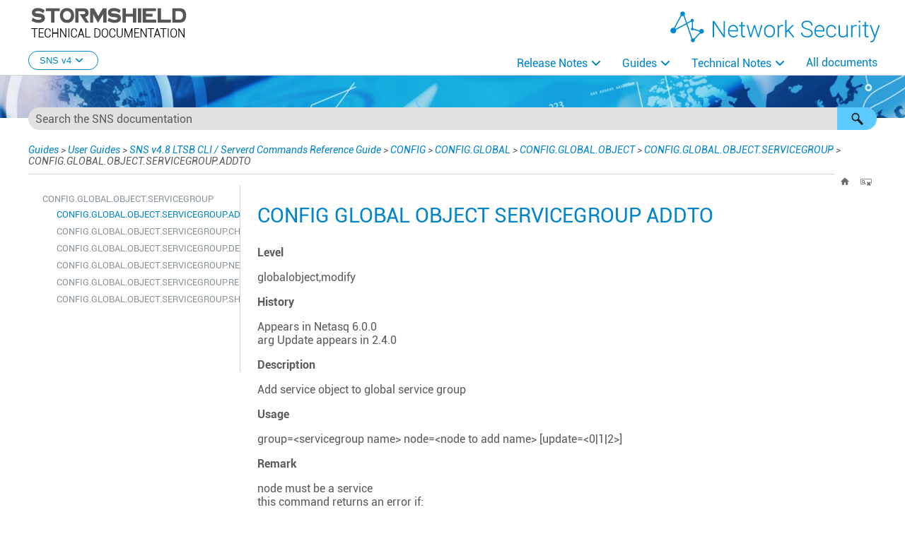

--- FILE ---
content_type: text/html
request_url: https://documentation.stormshield.eu/SNS/v4/en/Content/CLI_Serverd_Commands_reference_Guide_v4/Commands/serverd/CONFIG.GLOBAL.OBJECT.SERVICEGROUP.ADDTO.htm
body_size: 5065
content:
<!DOCTYPE html>
<html xmlns:MadCap="http://www.madcapsoftware.com/Schemas/MadCap.xsd" lang="en" xml:lang="en" class="_Skins_HOME_HTML5_Top_Navigation_EN" data-mc-search-type="Stem" data-mc-help-system-file-name="Index.xml" data-mc-path-to-help-system="../../../../" data-mc-has-content-body="True" data-mc-toc-path="Guides|User Guides|SNS v4.8 LTSB CLI / Serverd Commands Reference Guide|[%=System.LinkedTitle%]|[%=System.LinkedTitle%]|[%=System.LinkedTitle%]|[%=System.LinkedTitle%]" data-mc-target-type="WebHelp2" data-mc-runtime-file-type="Topic;Default" data-mc-preload-images="false" data-mc-in-preview-mode="false">
    <head>
        <meta name="viewport" content="width=device-width, initial-scale=1.0" />
        <meta http-equiv="X-UA-Compatible" content="IE=edge" />
        <meta http-equiv="Content-Type" content="text/html; charset=utf-8" />
        <meta name="msapplication-config" content="../../../../Skins/Favicons/browserconfig.xml" />
        <link rel="icon" sizes="16x16" href="../../../../Skins/Favicons/favicon-16x16.png" />
        <!-- Start privacy-policy management -->
        <!-- Start Google Tag Manager -->
        <!-- Google Tag Manager -->
        <!-- End Google Tag Manager -->
        <meta charset="utf-8" /><title>CONFIG.GLOBAL.OBJECT.SERVICEGROUP.ADDTO</title>
        <link href="../../../../Skins/Default/Stylesheets/Slideshow.css" rel="stylesheet" type="text/css" data-mc-generated="True" />
        <link href="../../../../Skins/Default/Stylesheets/TextEffects.css" rel="stylesheet" type="text/css" data-mc-generated="True" />
        <link href="../../../../Skins/Default/Stylesheets/Topic.css" rel="stylesheet" type="text/css" data-mc-generated="True" />
        <link href="../../../../Skins/Default/Stylesheets/Components/Styles.css" rel="stylesheet" type="text/css" data-mc-generated="True" />
        <link href="../../../../Skins/Default/Stylesheets/Components/Tablet.css" rel="stylesheet" type="text/css" data-mc-generated="True" />
        <link href="../../../../Skins/Default/Stylesheets/Components/Mobile.css" rel="stylesheet" type="text/css" data-mc-generated="True" />
        <link href="../../../../Skins/Default/Stylesheets/Components/Print.css" rel="stylesheet" type="text/css" data-mc-generated="True" />
        <link href="../../../../Skins/Fluid/Stylesheets/foundation.6.2.3.css" rel="stylesheet" type="text/css" data-mc-generated="True" />
        <link href="../../../../Skins/Fluid/Stylesheets/Styles.css" rel="stylesheet" type="text/css" data-mc-generated="True" />
        <link href="../../../../Skins/Fluid/Stylesheets/Tablet.css" rel="stylesheet" type="text/css" data-mc-generated="True" />
        <link href="../../../../Skins/Fluid/Stylesheets/Mobile.css" rel="stylesheet" type="text/css" data-mc-generated="True" />
        <link href="../../../../Skins/Fluid/Stylesheets/Print.css" rel="stylesheet" type="text/css" data-mc-generated="True" />
        <link href="../../../Resources/Stylesheets/MainStyles.css" rel="stylesheet" type="text/css" />
        <link href="../../../Resources/Stylesheets/font-awesome/css/fontawesome.css" rel="stylesheet" />
        <link href="../../../Resources/Stylesheets/font-awesome/css/brands.css" rel="stylesheet" />
        <link href="../../../Resources/Stylesheets/font-awesome/css/solid.css" rel="stylesheet" />
        <style>/*&lt;meta /&gt;*/

.button.home-button
{
	-pie-background: linear-gradient(transparent, transparent);
}

.button.remove-highlight-button
{
	-pie-background: linear-gradient(transparent, transparent);
}

.button.select-language-button
{
	-pie-background: linear-gradient(transparent, transparent);
}

.needs-pie
{
	behavior: url('../../../../Resources/Scripts/PIE-no-motw.htc');
}

</style>
        <style>._Skins_HOME_TopicToolbar_EN.mc-component .button.select-language-button
{
	display: none;
}

</style>
        <link rel="icon" sizes="16x16" href="../../../../Skins/Favicons/favicon-16x16.png" />
        <script src="../../../../Resources/Scripts/jquery.min.js" type="text/javascript">
        </script>
        <script src="../../../../Resources/Scripts/purify.min.js" type="text/javascript" defer="defer">
        </script>
        <script src="../../../../Resources/Scripts/require.min.js" type="text/javascript" defer="defer">
        </script>
        <script src="../../../../Resources/Scripts/require.config.js" type="text/javascript" defer="defer">
        </script>
        <script src="../../../../Resources/Scripts/foundation.6.2.3_custom.js" type="text/javascript" defer="defer">
        </script>
        <script src="../../../../Resources/Scripts/plugins.min.js" type="text/javascript" defer="defer">
        </script>
        <script src="../../../../Resources/Scripts/MadCapAll.js" type="text/javascript" defer="defer">
        </script>
        <script>
			/* <![CDATA[ */
			window.addEventListener('DOMContentLoaded', (e)=>{
			const rejectCookieLocale = window.localStorage.getItem('rejectCookie');
			if (rejectCookieLocale == 'true') {
			dataLayer.push({'AT_optout': 'true'});              
			} else {
			dataLayer.push({'AT_optout': 'false'});
			}
			});
			/* ]]> */
		</script>
        <script>/* <![CDATA[ */
			var dataLayer = window.dataLayer = window.dataLayer || [];
			dataLayer.push({'AT_optout': 'false'});
		/* ]]> */</script>
        <script>
			/* <![CDATA[ */
			(function(w,d,s,l,i){w[l]=w[l]||[];w[l].push({'gtm.start':
			new Date().getTime(),event:'gtm.js'});var f=d.getElementsByTagName(s)[0],
			j=d.createElement(s),dl=l!='dataLayer'?'&l='+l:'';j.async=true;j.src=  'https://www.googletagmanager.com/gtm.js?id='+i+dl;f.parentNode.insertBefore(j,f);
			}) (window,document,'script','dataLayer','GTM-N9VQDL7');
			/* ]]> */
		</script>
        <script type="text/javascript" src="../../../Resources/Scripts/Btn_back-to-top.js">
        </script>
        <script type="text/javascript" src="../../../../Skins/Default/Scripts/HOME/TopicToolbar-EN.js">
        </script>
    </head>
    <body>
        <div class="foundation-wrap off-canvas-wrapper">
            <div class="off-canvas-wrapper-inner" data-off-canvas-wrapper="">
                <aside class="off-canvas position-right" role="navigation" id="offCanvas" data-off-canvas="" data-position="right" data-mc-ignore="true">
                    <ul class="off-canvas-accordion vertical menu off-canvas-list" data-accordion-menu="" data-mc-back-link="Back" data-mc-css-tree-node-expanded="is-accordion-submenu-parent" data-mc-css-tree-node-collapsed="is-accordion-submenu-parent" data-mc-css-sub-menu="vertical menu is-accordion-submenu nested" data-mc-include-indicator="False" data-mc-include-icon="False" data-mc-include-parent-link="True" data-mc-include-back="False" data-mc-defer-expand-event="True" data-mc-expand-event="click.zf.accordionMenu" data-mc-toc="True">
                    </ul>
                </aside>
                <div class="off-canvas-content inner-wrap" data-off-canvas-content="">
                    <div data-sticky-container="" class="title-bar-container">
                        <nav class="title-bar tab-bar sticky" role="banner" data-sticky="" data-options="marginTop:0" style="width:100%" data-sticky-on="small" data-mc-ignore="true"><a class="skip-to-content fluid-skip showOnFocus" href="#">Skip To Main Content</a>
                            <div class="middle title-bar-section outer-row clearfix">
                                <div class="menu-icon-container relative clearfix">
                                    <div class="central-account-wrapper">
                                        <div class="central-dropdown"><a class="central-account-drop"><span class="central-account-image"></span><span class="central-account-text">Account</span></a>
                                            <div class="central-dropdown-content"><a class="MCCentralLink central-dropdown-content-settings">Settings</a>
                                                <hr class="central-separator" /><a class="MCCentralLink central-dropdown-content-logout">Logout</a>
                                            </div>
                                        </div>
                                    </div>
                                    <button class="menu-icon" aria-label="Show Navigation Panel" data-toggle="offCanvas"><span></span>
                                    </button>
                                </div>
                            </div>
                            <div class="title-bar-layout outer-row">
                                <div class="logo-wrapper"><a class="logo" href="../../../Home.htm" alt="Logo"></a>
                                </div>
                                <div class="navigation-wrapper nocontent">
                                    <ul class="navigation clearfix" role="navigation" data-mc-css-tree-node-has-children="has-children" data-mc-css-sub-menu="sub-menu" data-mc-expand-event="mouseenter" data-mc-top-nav-menu="True" data-mc-max-depth="3" data-mc-include-icon="False" data-mc-include-indicator="False" data-mc-include-children="True" data-mc-include-siblings="True" data-mc-include-parent="True" data-mc-toc="True">
                                        <li class="placeholder" style="visibility:hidden"><a>placeholder</a>
                                        </li>
                                    </ul>
                                </div>
                                <div class="central-account-wrapper">
                                    <div class="central-dropdown"><a class="central-account-drop"><span class="central-account-image"></span><span class="central-account-text">Account</span></a>
                                        <div class="central-dropdown-content"><a class="MCCentralLink central-dropdown-content-settings">Settings</a>
                                            <hr class="central-separator" /><a class="MCCentralLink central-dropdown-content-logout">Logout</a>
                                        </div>
                                    </div>
                                </div>
                                <div class="nav-search-wrapper">
                                    <div class="nav-search row">
                                        <form class="search" action="#">
                                            <div class="search-bar search-bar-container needs-pie">
                                                <input class="search-field needs-pie" type="search" aria-label="Search Field" placeholder="Search our help" />
                                                <div class="search-filter-wrapper"><span class="invisible-label" id="search-filters-label">Filter: </span>
                                                    <div class="search-filter" aria-haspopup="true" aria-controls="sf-content" aria-expanded="false" aria-label="Search Filter" title="All Files" role="button" tabindex="0">
                                                    </div>
                                                    <div class="search-filter-content" id="sf-content">
                                                        <ul>
                                                            <li>
                                                                <button class="mc-dropdown-item" aria-labelledby="search-filters-label filterSelectorLabel-00001"><span id="filterSelectorLabel-00001">All Files</span>
                                                                </button>
                                                            </li>
                                                        </ul>
                                                    </div>
                                                </div>
                                                <div class="search-submit-wrapper" dir="ltr">
                                                    <div class="search-submit" title="Search" role="button" tabindex="0"><span class="invisible-label">Submit Search</span>
                                                    </div>
                                                </div>
                                            </div>
                                        </form>
                                    </div>
                                </div>
                            </div>
                        </nav>
                    </div>
                    <div class="main-section">
                        <div class="row outer-row sidenav-layout">
                            <nav class="sidenav-wrapper">
                                <div class="sidenav-container">
                                    <ul class="off-canvas-accordion vertical menu sidenav" data-accordion-menu="" data-mc-css-tree-node-expanded="is-accordion-submenu-parent" data-mc-css-tree-node-collapsed="is-accordion-submenu-parent" data-mc-css-sub-menu="vertical menu accordion-menu is-accordion-submenu nested" data-mc-include-indicator="False" data-mc-include-icon="False" data-mc-include-parent-link="False" data-mc-include-back="False" data-mc-defer-expand-event="True" data-mc-expand-event="click.zf.accordionMenu" data-mc-toc="True" data-mc-side-nav-menu="True">
                                    </ul>
                                </div>
                            </nav>
                            <div class="body-container">
                                <div data-mc-content-body="True">
                                    <!-- Google Tag Manager (noscript) -->
                                    <noscript><iframe src="https://www.googletagmanager.com/ns.html?id=GTM-N9VQDL7" height="0" width="0" style="display:none;visibility:hidden"></iframe>
                                    </noscript>
                                    <!-- End Google Tag Manager (noscript) -->
                                    <!-- Back to top button -->
                                    <button id="back-to-top-button" class="btn"><i class="fa-solid fa-circle-arrow-up"></i>
                                    </button>
                                    <!-- End Back to top button -->
                                    <div class="cta-wrappler dropdown">
                                        <button class="dropbtn">SNS v4<i class="fa-solid fa-angle-down"></i></button>
                                        <div class="dropdown-content"><a href="../../../../../../v5/en/Content/Home.htm">SNS v5</a>
                                        </div>
                                        <div class="dropdown-content"><a href="../../../../../../v3/en/Content/Home.htm">SNS v3</a>
                                        </div>
                                        <div class="dropdown-content"><a href="../../../../../../../SNS-RELATED-TOOLS/en/Content/Home.htm">Related Tools</a>
                                        </div>
                                    </div>
                                    <div id="contentBody" class="off-canvas-main">
                                        <div class="search-container">
                                            <form class="search" action="#">
                                                <div class="search-bar search-bar-container needs-pie _Skins_HOME_SearchBar mc-component">
                                                    <input class="search-field needs-pie" type="search" aria-label="Search Field" placeholder="Search the SNS documentation" />
                                                    <div class="search-filter-wrapper"><span class="invisible-label" id="search-filters-label">Filter: </span>
                                                        <div class="search-filter" aria-haspopup="true" aria-controls="sf-content" aria-expanded="false" aria-label="Search Filter" title="SNS and SMC" role="button" tabindex="0">
                                                        </div>
                                                        <div class="search-filter-content" id="sf-content">
                                                            <ul>
                                                                <li>
                                                                    <button class="mc-dropdown-item" aria-labelledby="search-filters-label filterSelectorLabel-00001"><span id="filterSelectorLabel-00001">SNS and SMC</span>
                                                                    </button>
                                                                </li>
                                                            </ul>
                                                        </div>
                                                    </div>
                                                    <div class="search-submit-wrapper" dir="ltr">
                                                        <div class="search-submit" title="Search" role="button" tabindex="0"><span class="invisible-label">Submit Search</span>
                                                        </div>
                                                    </div>
                                                </div>
                                            </form>
                                        </div>
                                        <div class="top-bar" data-mc-conditions="Language.EN">
                                            <div class="nocontent">
                                                <div class="MCBreadcrumbsBox_0 breadcrumbs" role="navigation" aria-label="Breadcrumbs" data-mc-breadcrumbs-divider=" &gt; " data-mc-breadcrumbs-count="10" data-mc-toc="True">
                                                </div>
                                            </div>
                                            <div class="buttons popup-container clearfix topicToolbarProxy _Skins_HOME_TopicToolbar_EN mc-component nocontent" style="mc-topic-toolbar-items: ;">
                                                <div class="button-group-container-left">
                                                    <button class="button needs-pie home-button" onclick="location.href = $(&quot;html&quot;).data(&quot;mc-path-to-help-system&quot;) + &quot;Index.htm&quot;;" title="Home">
                                                        <div>
                                                            <div role="img" class="button-icon-wrapper">
                                                                <div class="button-icon"> </div>
                                                            </div>
                                                        </div>
                                                    </button>
                                                    <button class="button needs-pie remove-highlight-button" title="Remove Highlights">
                                                        <div>
                                                            <div role="img" class="button-icon-wrapper">
                                                                <div class="button-icon"> </div>
                                                            </div>
                                                        </div>
                                                    </button>
                                                    <button class="button needs-pie select-language-button" title="Change language">
                                                        <div>
                                                            <div role="img" class="button-icon-wrapper" aria-label="Change language">
                                                                <div class="button-icon"> </div>
                                                            </div>
                                                        </div>
                                                    </button>
                                                </div>
                                            </div>
                                        </div>
                                        <div class="topic-layout">
                                            <div class="side-menu">
                                                <ul class="nocontent menu _Skins_HOME_SideMenu mc-component" data-mc-is-context-sensitive="True" data-mc-linked-toc="Data/Tocs/SNS_V4.js" data-mc-side-menu="True" data-mc-max-depth="1" data-mc-include-icon="False" data-mc-include-indicator="False" data-mc-include-children="True" data-mc-include-siblings="True" data-mc-include-parent="True" data-mc-toc="True">
                                                </ul>
                                            </div>
                                            <div>
                                                <div role="main" id="mc-main-content">
                                                    <H1>CONFIG GLOBAL OBJECT SERVICEGROUP ADDTO</H1>
                                                    <p><b>Level</b>
                                                    </p>
                                                    <p>
globalobject,modify
</p>
                                                    <p><b>History</b>
                                                    </p>
                                                    <p>
Appears in Netasq 6.0.0<br />
arg Update appears in 2.4.0
</p>
                                                    <p><b>Description</b>
                                                    </p>
                                                    <p>
Add service object to global service group
</p>
                                                    <p><b>Usage</b>
                                                    </p>
                                                    <p>
group=&lt;servicegroup name&gt; node=&lt;node to add name&gt; [update=&lt;0|1|2&gt;]
</p>
                                                    <p><b>Remark</b>
                                                    </p>
                                                    <p>
node must be a service<br />
this command returns an error if:<br />
"group" or "node" don't exist<br />
"node" is an object already included in "group" (no error if update&gt;0)<br /></p>
                                                    <p><b>Example</b>
                                                    </p>
                                                    <p>
CONFIG OBJECT SERVICEGROUP ADDTO group=group1 node=dns
</p>
                                                    <p><b>Cache category</b>
                                                    </p>
                                                    <p>
objects
</p>
                                                </div>
                                                <div class="content-custom-nav" data-mc-conditions="Language.EN,NavbarButtons.HideAll">
                                                    <button class="customBtn button next-topic-button" data-mc-conditions="NavbarButtons.HideNextTopic">Next</button>
                                                    <button class="customBtn button previous-topic-button" data-mc-conditions="NavbarButtons.HidePreviousTopic">Previous</button>
                                                    <div class="entry-content" id="doorbell__insert" data-mc-conditions="NavbarButtons.HideDoorbell">
                                                    </div>
                                                </div>
                                            </div>
                                        </div>
                                        <div class="footer center" data-mc-conditions="Language.EN">
                                            <div class="home-master-page-footer">
                                                <p><a href="https://www.stormshield.com/" target="_blank"><i class="fa-solid fa-globe" style="vertical-align: baseline;"></i>www.stormshield.com
					</a><span class="footerBreak">&#160; - &#160;</span><span style="page-break-inside: avoid;">FOLLOW US&#160;&#160;<a itemprop="url" href="https://twitter.com/Stormshield" target="_blank"><i class="fa-brands fa-x-twitter"></i></a><a itemprop="url" href="https://www.linkedin.com/company/stormshield/" target="_blank"><i class="fa-brands fa-linkedin"></i></a><a itemprop="url" href="https://www.youtube.com/c/StormshieldOfficial" target="_blank"><i class="fa-brands fa-youtube"></i></a><a itemprop="url" href="https://mystormshield.eu/product/rss/customer" target="_blank"><i class="fa-solid fa-rss"></i></a></span><span class="footerBreak">&#160; - &#160;</span><span style="page-break-inside: avoid;"><a href="https://www.stormshield.com/our-websites/" target="_blank">Our&#160;websites</a></span>
                                                    <br /><span class="mc-variable DocVars.Copyright variable">Copyright © Stormshield 2026</span><span class="footerBreak">&#160; - &#160;</span><span style="page-break-inside: avoid;"><a href="https://documentation.stormshield.eu/HOME/Content/Website_Topics/Root-Topic-legal-notice-EN.htm" target="_blank">Legal&#160;notice</a></span>
                                                </p>
                                            </div>
                                        </div>
                                    </div>
                                    <!-- Doorbell integration script -->
                                    <script type="text/javascript">/* <![CDATA[ */
			window.doorbellOptions = {
			"id": "11329",
			"appKey": "17FUMECqpA9tPuz1KaVWvzquUhjPfVv3KTyJCiO9szebCiuQXPbjuQRLza31Xs3U"
			};
			(function(w, d, t) {
			var hasLoaded = false;
			function l() { if (hasLoaded) { return; } hasLoaded = true; window.doorbellOptions.windowLoaded = true; var g = d.createElement(t);g.id = 'doorbellScript';g.type = 'text/javascript';g.async = true;g.src = 'https://embed.doorbell.io/button/'+window.doorbellOptions['id']+'?t='+(new Date().getTime());(d.getElementsByTagName('head')[0]||d.getElementsByTagName('body')[0]).appendChild(g); }
			if (w.attachEvent) { w.attachEvent('onload', l); } else if (w.addEventListener) { w.addEventListener('load', l, false); } else { l(); }
			if (d.readyState == 'complete') { l(); }
			}(window, document, 'script'));
		/* ]]> */</script>
                                    <!-- End Doorbell integration script -->
                                </div>
                            </div>
                        </div>
                    </div><a data-close="true"></a>
                </div>
            </div>
        </div>
    </body>
</html>

--- FILE ---
content_type: text/css
request_url: https://documentation.stormshield.eu/SNS/v4/en/Skins/Default/Stylesheets/Components/Mobile.css
body_size: 2102
content:
/*<meta />*/

@media only screen and (max-width: 500px)
{
	.search-bar
	{
		width: 100%;
	}

	.knowledge-panel-container.micro-content-truncated-mode .micro-response
	{
		max-height: 200px;
	}

	._Skins_HOME_SearchBar.mc-component .search-auto-complete ul
	{
		background-color: #ffffff;
	}

	._Skins_HOME_SearchBar.mc-component .search-auto-complete li.auto-result-item a
	{
		
	}

	._Skins_HOME_SearchBar.mc-component .search-auto-complete li.auto-result-item
	{
		
	}

	._Skins_HOME_SearchBar.mc-component .search-auto-complete li.auto-result-content
	{
		
	}

	._Skins_HOME_SearchBar.mc-component .search-auto-complete li.auto-result-history
	{
		
	}

	._Skins_HOME_SearchBar.mc-component .search-auto-complete li.auto-result-item.auto-result-selected a
	{
		
	}

	._Skins_HOME_SearchBar.mc-component .search-auto-complete li.auto-result-item.auto-result-selected
	{
		background-color: #ececec;
	}

	._Skins_HOME_SearchBar.mc-component .search-auto-complete li.auto-result-content.auto-result-selected
	{
		background-color: #ececec;
	}

	._Skins_HOME_SearchBar.mc-component .search-auto-complete li.auto-result-history.auto-result-selected
	{
		background-color: #ececec;
	}

	._Skins_HOME_SearchBar.mc-component .search-auto-complete li.auto-result-item .auto-result-description
	{
		
	}

	._Skins_HOME_SearchBar.mc-component .search-auto-complete li.auto-result-content .auto-result-description
	{
		
	}

	._Skins_HOME_SearchBar.mc-component .search-auto-complete li.auto-result-history .auto-result-description
	{
		
	}

	._Skins_HOME_SearchBar.mc-component .search-auto-complete li.auto-result-item .auto-result-icon
	{
		
	}

	._Skins_HOME_SearchBar.mc-component .search-auto-complete li.auto-result-content .auto-result-icon
	{
		background: transparent url('Images/icon-topic.png') no-repeat center center;
		-pie-background: transparent url('Skins/Default/Stylesheets/Components/Images/icon-topic.png') no-repeat center center;
		background-size: contain;
	}

	._Skins_HOME_SearchBar.mc-component .search-auto-complete li.auto-result-history .auto-result-icon
	{
		background: transparent url('Images/icon-search.png') no-repeat center center;
		-pie-background: transparent url('Skins/Default/Stylesheets/Components/Images/icon-search.png') no-repeat center center;
		background-size: contain;
	}

	._Skins_HOME_SearchBar.mc-component .search-auto-complete li.auto-result-item .auto-result-phrase
	{
		
	}

	._Skins_HOME_SearchBar.mc-component .search-auto-complete li.auto-result-content .auto-result-phrase
	{
		
	}

	._Skins_HOME_SearchBar.mc-component .search-auto-complete li.auto-result-history .auto-result-phrase
	{
		
	}

	._Skins_HOME_SearchBar.mc-component .search-auto-complete li.auto-result-item .auto-result-phrase .search-result-highlight
	{
		
	}

	._Skins_HOME_SearchBar.mc-component .search-auto-complete li.auto-result-content .auto-result-phrase .search-result-highlight
	{
		
	}

	._Skins_HOME_SearchBar.mc-component .search-auto-complete li.auto-result-history .auto-result-phrase .search-result-highlight
	{
		
	}

	._Skins_HOME_SearchBar.mc-component .search-auto-complete li .auto-result-remove
	{
		width: 17px;
		height: 27px;
		background: transparent url('Images/icon-remove.png') no-repeat center center;
		-pie-background: transparent url('Skins/Default/Stylesheets/Components/Images/icon-remove.png') no-repeat center center;
		background-size: contain;
	}

	._Skins_HOME_SearchBar.mc-component .search-auto-complete li.auto-result-item .auto-result-separator
	{
		
	}

	.search-bar._Skins_HOME_SearchBar.mc-component
	{
		width: 100%;
	}

	.search-bar._Skins_HOME_SearchBar.mc-component .search-field
	{
		background-color: #e1e1e1;
	}

	.search-bar._Skins_HOME_SearchBar.mc-component .search-submit
	{
		
	}

	.search-bar._Skins_HOME_SearchBar.mc-component .search-filter
	{
		background: #5ccaff url('Images/filter.png') no-repeat center center;
		background: url('Images/filter.png') no-repeat center center, -moz-linear-gradient(top, transparent 0%, transparent 100%);
		background: url('Images/filter.png') no-repeat center center, -webkit-gradient(linear, left top, left bottom, color-stop(0%,transparent), color-stop(100%,transparent));
		background: url('Images/filter.png') no-repeat center center, -webkit-linear-gradient(top, transparent 0%, transparent 100%);
		background: url('Images/filter.png') no-repeat center center, -o-linear-gradient(top, transparent 0%,transparent 100%);
		background: url('Images/filter.png') no-repeat center center, -ms-linear-gradient(top, transparent 0%,transparent 100%);
		background: url('Images/filter.png') no-repeat center center, linear-gradient(top, transparent 0%,transparent 100%);
		-pie-background: url('Skins/Default/Stylesheets/Components/Images/filter.png') no-repeat center center, linear-gradient(transparent, transparent);
	}

	._Skins_HOME_SearchBar.mc-component .search-filter-content
	{
		top: 2em;
		background-color: #ffffff;
	}

	.search-bar._Skins_HOME_SearchBar.mc-component .search-filter-wrapper.open
	{
		-pie-background: url('Skins/Default/Stylesheets/Components/Images/filter.png') no-repeat center center, linear-gradient(transparent, transparent);
		background-color: #ffffff;
		background-repeat: no-repeat;
	}

	.search-bar._Skins_HOME_SearchBar.mc-component .search-filter:hover
	{
		background: #5ccaff url('Images/filter.png') no-repeat;
		-pie-background: #5ccaff url('Skins/Default/Stylesheets/Components/Images/filter.png') no-repeat;
	}

	.search-bar._Skins_HOME_SearchBar.mc-component .search-filter.selected
	{
		background: #E7FF99 url('Images/filter.png') no-repeat center center;
		-pie-background: #E7FF99 url('Skins/Default/Stylesheets/Components/Images/filter.png') no-repeat center center;
	}

	._Skins_HOME_SearchBar.mc-component .search-filter-content ul li:hover
	{
		background-color: #ffffff;
	}

	._Skins_HOME_SearchBar.mc-component .search-filter-content ul li button:focus
	{
		background-color: #ffffff;
	}

	.search-bar._Skins_HOME_SearchBar.mc-component .search-field::-webkit-input-placeholder
	{
		
	}

	.search-bar._Skins_HOME_SearchBar.mc-component .search-field::-moz-placeholder
	{
		
	}

	.search-bar._Skins_HOME_SearchBar.mc-component .search-field:-moz-placeholder
	{
		
	}

	.search-bar._Skins_HOME_SearchBar.mc-component .search-field:-ms-input-placeholder
	{
		
	}

	.search-bar.search-bar-container._Skins_HOME_SearchBar.mc-component .search-submit
	{
		background: #5ccaff url('Images/SearchIcon.png') no-repeat center center;
		-pie-background: #5ccaff url('Skins/Default/Stylesheets/Components/Images/SearchIcon.png') no-repeat center center;
	}

	.search-bar.search-bar-container._Skins_HOME_SearchBar.mc-component .search-submit:hover
	{
		background-repeat: no-repeat;
		background-position: center center;
		background-color: #5ccaff;
	}

	.buttons._Skins_HOME_TopicToolbar_EN.mc-component
	{
		
	}

	._Skins_HOME_TopicToolbar_EN.mc-component .button
	{
		background-repeat: no-repeat;
		background: transparent;
		background: -moz-linear-gradient(top, transparent 0%, transparent 100%);
		background: -webkit-gradient(linear, left top, left bottom, color-stop(0%,transparent), color-stop(100%,transparent));
		background: -webkit-linear-gradient(top, transparent 0%, transparent 100%);
		background: -o-linear-gradient(top, transparent 0%,transparent 100%);
		background: -ms-linear-gradient(top, transparent 0%,transparent 100%);
		background: linear-gradient(top, transparent 0%,transparent 100%);
		-pie-background: linear-gradient(transparent, transparent);
		background-position: center center;
	}

	._Skins_HOME_TopicToolbar_EN.mc-component .button > div
	{
		
	}

	._Skins_HOME_TopicToolbar_EN.mc-component .button .button-icon-wrapper
	{
		
	}

	._Skins_HOME_TopicToolbar_EN.mc-component .button .button-text
	{
		
	}

	._Skins_HOME_TopicToolbar_EN.mc-component .button.collapse-all-button
	{
		background-repeat: no-repeat;
		background: transparent;
		background: -moz-linear-gradient(top, transparent 0%, transparent 100%);
		background: -webkit-gradient(linear, left top, left bottom, color-stop(0%,transparent), color-stop(100%,transparent));
		background: -webkit-linear-gradient(top, transparent 0%, transparent 100%);
		background: -o-linear-gradient(top, transparent 0%,transparent 100%);
		background: -ms-linear-gradient(top, transparent 0%,transparent 100%);
		background: linear-gradient(top, transparent 0%,transparent 100%);
		-pie-background: linear-gradient(transparent, transparent);
		background-position: center center;
	}

	._Skins_HOME_TopicToolbar_EN.mc-component .button.current-topic-index-button
	{
		background-repeat: no-repeat;
		background: transparent;
		background: -moz-linear-gradient(top, transparent 0%, transparent 100%);
		background: -webkit-gradient(linear, left top, left bottom, color-stop(0%,transparent), color-stop(100%,transparent));
		background: -webkit-linear-gradient(top, transparent 0%, transparent 100%);
		background: -o-linear-gradient(top, transparent 0%,transparent 100%);
		background: -ms-linear-gradient(top, transparent 0%,transparent 100%);
		background: linear-gradient(top, transparent 0%,transparent 100%);
		-pie-background: linear-gradient(transparent, transparent);
		background-position: center center;
	}

	._Skins_HOME_TopicToolbar_EN.mc-component .button.download-pdf-button
	{
		background-repeat: no-repeat;
		background: transparent;
		background: -moz-linear-gradient(top, transparent 0%, transparent 100%);
		background: -webkit-gradient(linear, left top, left bottom, color-stop(0%,transparent), color-stop(100%,transparent));
		background: -webkit-linear-gradient(top, transparent 0%, transparent 100%);
		background: -o-linear-gradient(top, transparent 0%,transparent 100%);
		background: -ms-linear-gradient(top, transparent 0%,transparent 100%);
		background: linear-gradient(top, transparent 0%,transparent 100%);
		-pie-background: linear-gradient(transparent, transparent);
		background-position: center center;
	}

	._Skins_HOME_TopicToolbar_EN.mc-component .button.expand-all-button
	{
		background-repeat: no-repeat;
		background: transparent;
		background: -moz-linear-gradient(top, transparent 0%, transparent 100%);
		background: -webkit-gradient(linear, left top, left bottom, color-stop(0%,transparent), color-stop(100%,transparent));
		background: -webkit-linear-gradient(top, transparent 0%, transparent 100%);
		background: -o-linear-gradient(top, transparent 0%,transparent 100%);
		background: -ms-linear-gradient(top, transparent 0%,transparent 100%);
		background: linear-gradient(top, transparent 0%,transparent 100%);
		-pie-background: linear-gradient(transparent, transparent);
		background-position: center center;
	}

	._Skins_HOME_TopicToolbar_EN.mc-component .button.home-button
	{
		background-repeat: no-repeat;
		background-position: center center;
		background: transparent;
		background: -moz-linear-gradient(top, transparent 0%, transparent 100%);
		background: -webkit-gradient(linear, left top, left bottom, color-stop(0%,transparent), color-stop(100%,transparent));
		background: -webkit-linear-gradient(top, transparent 0%, transparent 100%);
		background: -o-linear-gradient(top, transparent 0%,transparent 100%);
		background: -ms-linear-gradient(top, transparent 0%,transparent 100%);
		background: linear-gradient(top, transparent 0%,transparent 100%);
		-pie-background: linear-gradient(transparent, transparent);
	}

	._Skins_HOME_TopicToolbar_EN.mc-component .button.login-button
	{
		background-repeat: no-repeat;
		background: transparent;
		background: -moz-linear-gradient(top, transparent 0%, transparent 100%);
		background: -webkit-gradient(linear, left top, left bottom, color-stop(0%,transparent), color-stop(100%,transparent));
		background: -webkit-linear-gradient(top, transparent 0%, transparent 100%);
		background: -o-linear-gradient(top, transparent 0%,transparent 100%);
		background: -ms-linear-gradient(top, transparent 0%,transparent 100%);
		background: linear-gradient(top, transparent 0%,transparent 100%);
		-pie-background: linear-gradient(transparent, transparent);
		background-position: center center;
	}

	._Skins_HOME_TopicToolbar_EN.mc-component .button.next-topic-button
	{
		background-repeat: no-repeat;
		background: transparent;
		background: -moz-linear-gradient(top, transparent 0%, transparent 100%);
		background: -webkit-gradient(linear, left top, left bottom, color-stop(0%,transparent), color-stop(100%,transparent));
		background: -webkit-linear-gradient(top, transparent 0%, transparent 100%);
		background: -o-linear-gradient(top, transparent 0%,transparent 100%);
		background: -ms-linear-gradient(top, transparent 0%,transparent 100%);
		background: linear-gradient(top, transparent 0%,transparent 100%);
		-pie-background: linear-gradient(transparent, transparent);
		background-position: center center;
	}

	._Skins_HOME_TopicToolbar_EN.mc-component .button.previous-topic-button
	{
		background-repeat: no-repeat;
		background: transparent;
		background: -moz-linear-gradient(top, transparent 0%, transparent 100%);
		background: -webkit-gradient(linear, left top, left bottom, color-stop(0%,transparent), color-stop(100%,transparent));
		background: -webkit-linear-gradient(top, transparent 0%, transparent 100%);
		background: -o-linear-gradient(top, transparent 0%,transparent 100%);
		background: -ms-linear-gradient(top, transparent 0%,transparent 100%);
		background: linear-gradient(top, transparent 0%,transparent 100%);
		-pie-background: linear-gradient(transparent, transparent);
		background-position: center center;
	}

	._Skins_HOME_TopicToolbar_EN.mc-component .button.print-button
	{
		background-repeat: no-repeat;
		background: transparent;
		background: -moz-linear-gradient(top, transparent 0%, transparent 100%);
		background: -webkit-gradient(linear, left top, left bottom, color-stop(0%,transparent), color-stop(100%,transparent));
		background: -webkit-linear-gradient(top, transparent 0%, transparent 100%);
		background: -o-linear-gradient(top, transparent 0%,transparent 100%);
		background: -ms-linear-gradient(top, transparent 0%,transparent 100%);
		background: linear-gradient(top, transparent 0%,transparent 100%);
		-pie-background: linear-gradient(transparent, transparent);
		background-position: center center;
	}

	._Skins_HOME_TopicToolbar_EN.mc-component .button.remove-highlight-button
	{
		background-repeat: no-repeat;
		background: transparent;
		background: -moz-linear-gradient(top, transparent 0%, transparent 100%);
		background: -webkit-gradient(linear, left top, left bottom, color-stop(0%,transparent), color-stop(100%,transparent));
		background: -webkit-linear-gradient(top, transparent 0%, transparent 100%);
		background: -o-linear-gradient(top, transparent 0%,transparent 100%);
		background: -ms-linear-gradient(top, transparent 0%,transparent 100%);
		background: linear-gradient(top, transparent 0%,transparent 100%);
		-pie-background: linear-gradient(transparent, transparent);
		background-position: center center;
	}

	._Skins_HOME_TopicToolbar_EN.mc-component .button.select-language-button
	{
		background-repeat: no-repeat;
		background: transparent;
		background: -moz-linear-gradient(top, transparent 0%, transparent 100%);
		background: -webkit-gradient(linear, left top, left bottom, color-stop(0%,transparent), color-stop(100%,transparent));
		background: -webkit-linear-gradient(top, transparent 0%, transparent 100%);
		background: -o-linear-gradient(top, transparent 0%,transparent 100%);
		background: -ms-linear-gradient(top, transparent 0%,transparent 100%);
		background: linear-gradient(top, transparent 0%,transparent 100%);
		-pie-background: linear-gradient(transparent, transparent);
		background-position: center center;
	}

	._Skins_HOME_TopicToolbar_EN.mc-component .button.select-skin-button
	{
		background-repeat: no-repeat;
		background: transparent;
		background: -moz-linear-gradient(top, transparent 0%, transparent 100%);
		background: -webkit-gradient(linear, left top, left bottom, color-stop(0%,transparent), color-stop(100%,transparent));
		background: -webkit-linear-gradient(top, transparent 0%, transparent 100%);
		background: -o-linear-gradient(top, transparent 0%,transparent 100%);
		background: -ms-linear-gradient(top, transparent 0%,transparent 100%);
		background: linear-gradient(top, transparent 0%,transparent 100%);
		-pie-background: linear-gradient(transparent, transparent);
		background-position: center center;
	}

	._Skins_HOME_TopicToolbar_EN.mc-component .button.topic-ratings-empty-button
	{
		background: transparent url('Images/star-empty.png') no-repeat center center;
		-pie-background: transparent url('Skins/Default/Stylesheets/Components/Images/star-empty.png') no-repeat center center;
		background-size: 16px 16px;
	}

	._Skins_HOME_TopicToolbar_EN.mc-component .toolbar-button-drop-down
	{
		background-color: #FFFFFF;
	}

	._Skins_HOME_TopicToolbar_EN.mc-component .toolbar-button-drop-down.select-language-drop-down
	{
		background-color: #FFFFFF;
	}

	._Skins_HOME_TopicToolbar_EN.mc-component .toolbar-button-drop-down.select-language-drop-down ul li:hover
	{
		background-color: #E5EFF7;
	}

	._Skins_HOME_TopicToolbar_EN.mc-component .toolbar-button-drop-down.select-skin-drop-down
	{
		background-color: #FFFFFF;
	}

	._Skins_HOME_TopicToolbar_EN.mc-component .toolbar-button-drop-down.select-skin-drop-down ul li:hover
	{
		background-color: #E5EFF7;
	}

	._Skins_HOME_TopicToolbar_EN.mc-component .button-separator
	{
		background-color: #e1e1e1;
	}

	ul.menu._Skins_HOME_SideMenu.mc-component
	{
		display: none;
		background-color: transparent;
	}

	ul.menu._Skins_HOME_SideMenu.mc-component a
	{
		
	}

	ul.menu._Skins_HOME_SideMenu.mc-component li > a
	{
		background-color: transparent;
	}

	ul.menu._Skins_HOME_SideMenu.mc-component ul > li > a
	{
		background-color: transparent;
	}

	ul.menu._Skins_HOME_SideMenu.mc-component ul ul > li > a
	{
		background-color: transparent;
	}

	ul.menu._Skins_HOME_SideMenu.mc-component ul ul ul > li > a
	{
		background-color: transparent;
	}

	ul.menu._Skins_HOME_SideMenu.mc-component ul ul ul ul > li > a
	{
		background-color: transparent;
	}

	ul.menu._Skins_HOME_SideMenu.mc-component li > a.selected
	{
		background-color: transparent;
	}

	._Skins_SearchResults.mc-component .knowledge-panel-container .micro-response-title a:visited
	{
		
	}

	._Skins_SearchResults.mc-component #resultList .glossary .term a:visited
	{
		
	}

	._Skins_SearchResults.mc-component .featured-snippets-container .micro-response-title a:visited
	{
		
	}

	._Skins_SearchResults.mc-component #resultList h3.title a:visited
	{
		
	}

	._Skins_SearchResults.mc-component .knowledge-panel-container .micro-response-title a:focus
	{
		
	}

	._Skins_SearchResults.mc-component #resultList .glossary .term a:focus
	{
		
	}

	._Skins_SearchResults.mc-component .featured-snippets-container .micro-response-title a:focus
	{
		
	}

	._Skins_SearchResults.mc-component #resultList h3.title a:focus
	{
		
	}

	ul.menu._Skins_HOME_SideMenu.mc-component li > a:hover
	{
		background-color: transparent;
	}

	ul.menu._Skins_HOME_SideMenu.mc-component ul > li > a:hover
	{
		background-repeat: repeat;
		background-color: transparent;
	}

	ul.menu._Skins_HOME_SideMenu.mc-component ul ul > li > a:hover
	{
		background-repeat: repeat;
		background-color: transparent;
	}

	ul.menu._Skins_HOME_SideMenu.mc-component ul ul ul > li > a:hover
	{
		background-repeat: repeat;
		background-color: transparent;
	}

	ul.menu._Skins_HOME_SideMenu.mc-component ul ul ul ul > li > a:hover
	{
		background-repeat: repeat;
		background-color: transparent;
	}

	._Skins_SearchResults.mc-component .knowledge-panel-container .micro-response-title a:hover
	{
		
	}

	._Skins_SearchResults.mc-component #resultList .glossary .term a:hover
	{
		
	}

	._Skins_SearchResults.mc-component .featured-snippets-container .micro-response-title a:hover
	{
		
	}

	._Skins_SearchResults.mc-component #pagination a:hover
	{
		
	}

	._Skins_SearchResults.mc-component #resultList h3.title a:hover
	{
		
	}

	._Skins_SearchResults.mc-component .knowledge-panel-container .micro-response-title a:active
	{
		
	}

	._Skins_SearchResults.mc-component #resultList .glossary .term a:active
	{
		
	}

	._Skins_SearchResults.mc-component .featured-snippets-container .micro-response-title a:active
	{
		
	}

	._Skins_SearchResults.mc-component #resultList h3.title a:active
	{
		
	}

	ul.menu._Skins_HOME_SideMenu.mc-component li > a.selected:hover
	{
		background-color: transparent;
	}

	.buttons._Skins_HOME_HomeToolbar_EN.mc-component
	{
		
	}

	._Skins_HOME_HomeToolbar_EN.mc-component .button
	{
		background-repeat: no-repeat;
		background: transparent;
		background: -moz-linear-gradient(top, transparent 0%, transparent 100%);
		background: -webkit-gradient(linear, left top, left bottom, color-stop(0%,transparent), color-stop(100%,transparent));
		background: -webkit-linear-gradient(top, transparent 0%, transparent 100%);
		background: -o-linear-gradient(top, transparent 0%,transparent 100%);
		background: -ms-linear-gradient(top, transparent 0%,transparent 100%);
		background: linear-gradient(top, transparent 0%,transparent 100%);
		-pie-background: linear-gradient(transparent, transparent);
		background-position: center center;
	}

	._Skins_HOME_HomeToolbar_EN.mc-component .button > div
	{
		
	}

	._Skins_HOME_HomeToolbar_EN.mc-component .button .button-icon-wrapper
	{
		
	}

	._Skins_HOME_HomeToolbar_EN.mc-component .button .button-text
	{
		
	}

	._Skins_HOME_HomeToolbar_EN.mc-component .button.collapse-all-button
	{
		background-repeat: no-repeat;
		background: transparent;
		background: -moz-linear-gradient(top, transparent 0%, transparent 100%);
		background: -webkit-gradient(linear, left top, left bottom, color-stop(0%,transparent), color-stop(100%,transparent));
		background: -webkit-linear-gradient(top, transparent 0%, transparent 100%);
		background: -o-linear-gradient(top, transparent 0%,transparent 100%);
		background: -ms-linear-gradient(top, transparent 0%,transparent 100%);
		background: linear-gradient(top, transparent 0%,transparent 100%);
		-pie-background: linear-gradient(transparent, transparent);
		background-position: center center;
	}

	._Skins_HOME_HomeToolbar_EN.mc-component .button.current-topic-index-button
	{
		background-repeat: no-repeat;
		background: transparent;
		background: -moz-linear-gradient(top, transparent 0%, transparent 100%);
		background: -webkit-gradient(linear, left top, left bottom, color-stop(0%,transparent), color-stop(100%,transparent));
		background: -webkit-linear-gradient(top, transparent 0%, transparent 100%);
		background: -o-linear-gradient(top, transparent 0%,transparent 100%);
		background: -ms-linear-gradient(top, transparent 0%,transparent 100%);
		background: linear-gradient(top, transparent 0%,transparent 100%);
		-pie-background: linear-gradient(transparent, transparent);
		background-position: center center;
	}

	._Skins_HOME_HomeToolbar_EN.mc-component .button.expand-all-button
	{
		background-repeat: no-repeat;
		background: transparent;
		background: -moz-linear-gradient(top, transparent 0%, transparent 100%);
		background: -webkit-gradient(linear, left top, left bottom, color-stop(0%,transparent), color-stop(100%,transparent));
		background: -webkit-linear-gradient(top, transparent 0%, transparent 100%);
		background: -o-linear-gradient(top, transparent 0%,transparent 100%);
		background: -ms-linear-gradient(top, transparent 0%,transparent 100%);
		background: linear-gradient(top, transparent 0%,transparent 100%);
		-pie-background: linear-gradient(transparent, transparent);
		background-position: center center;
	}

	._Skins_HOME_HomeToolbar_EN.mc-component .button.home-button
	{
		background-repeat: no-repeat;
		background-position: center center;
		background: transparent;
		background: -moz-linear-gradient(top, transparent 0%, transparent 100%);
		background: -webkit-gradient(linear, left top, left bottom, color-stop(0%,transparent), color-stop(100%,transparent));
		background: -webkit-linear-gradient(top, transparent 0%, transparent 100%);
		background: -o-linear-gradient(top, transparent 0%,transparent 100%);
		background: -ms-linear-gradient(top, transparent 0%,transparent 100%);
		background: linear-gradient(top, transparent 0%,transparent 100%);
		-pie-background: linear-gradient(transparent, transparent);
	}

	._Skins_HOME_HomeToolbar_EN.mc-component .button.login-button
	{
		background-repeat: no-repeat;
		background: transparent;
		background: -moz-linear-gradient(top, transparent 0%, transparent 100%);
		background: -webkit-gradient(linear, left top, left bottom, color-stop(0%,transparent), color-stop(100%,transparent));
		background: -webkit-linear-gradient(top, transparent 0%, transparent 100%);
		background: -o-linear-gradient(top, transparent 0%,transparent 100%);
		background: -ms-linear-gradient(top, transparent 0%,transparent 100%);
		background: linear-gradient(top, transparent 0%,transparent 100%);
		-pie-background: linear-gradient(transparent, transparent);
		background-position: center center;
	}

	._Skins_HOME_HomeToolbar_EN.mc-component .button.next-topic-button
	{
		background-repeat: no-repeat;
		background: transparent;
		background: -moz-linear-gradient(top, transparent 0%, transparent 100%);
		background: -webkit-gradient(linear, left top, left bottom, color-stop(0%,transparent), color-stop(100%,transparent));
		background: -webkit-linear-gradient(top, transparent 0%, transparent 100%);
		background: -o-linear-gradient(top, transparent 0%,transparent 100%);
		background: -ms-linear-gradient(top, transparent 0%,transparent 100%);
		background: linear-gradient(top, transparent 0%,transparent 100%);
		-pie-background: linear-gradient(transparent, transparent);
		background-position: center center;
	}

	._Skins_HOME_HomeToolbar_EN.mc-component .button.previous-topic-button
	{
		background-repeat: no-repeat;
		background: transparent;
		background: -moz-linear-gradient(top, transparent 0%, transparent 100%);
		background: -webkit-gradient(linear, left top, left bottom, color-stop(0%,transparent), color-stop(100%,transparent));
		background: -webkit-linear-gradient(top, transparent 0%, transparent 100%);
		background: -o-linear-gradient(top, transparent 0%,transparent 100%);
		background: -ms-linear-gradient(top, transparent 0%,transparent 100%);
		background: linear-gradient(top, transparent 0%,transparent 100%);
		-pie-background: linear-gradient(transparent, transparent);
		background-position: center center;
	}

	._Skins_HOME_HomeToolbar_EN.mc-component .button.print-button
	{
		background-repeat: no-repeat;
		background: transparent;
		background: -moz-linear-gradient(top, transparent 0%, transparent 100%);
		background: -webkit-gradient(linear, left top, left bottom, color-stop(0%,transparent), color-stop(100%,transparent));
		background: -webkit-linear-gradient(top, transparent 0%, transparent 100%);
		background: -o-linear-gradient(top, transparent 0%,transparent 100%);
		background: -ms-linear-gradient(top, transparent 0%,transparent 100%);
		background: linear-gradient(top, transparent 0%,transparent 100%);
		-pie-background: linear-gradient(transparent, transparent);
		background-position: center center;
	}

	._Skins_HOME_HomeToolbar_EN.mc-component .button.remove-highlight-button
	{
		background-repeat: no-repeat;
		background: transparent;
		background: -moz-linear-gradient(top, transparent 0%, transparent 100%);
		background: -webkit-gradient(linear, left top, left bottom, color-stop(0%,transparent), color-stop(100%,transparent));
		background: -webkit-linear-gradient(top, transparent 0%, transparent 100%);
		background: -o-linear-gradient(top, transparent 0%,transparent 100%);
		background: -ms-linear-gradient(top, transparent 0%,transparent 100%);
		background: linear-gradient(top, transparent 0%,transparent 100%);
		-pie-background: linear-gradient(transparent, transparent);
		background-position: center center;
	}

	._Skins_HOME_HomeToolbar_EN.mc-component .button.select-language-button
	{
		background-repeat: no-repeat;
		background: transparent;
		background: -moz-linear-gradient(top, transparent 0%, transparent 100%);
		background: -webkit-gradient(linear, left top, left bottom, color-stop(0%,transparent), color-stop(100%,transparent));
		background: -webkit-linear-gradient(top, transparent 0%, transparent 100%);
		background: -o-linear-gradient(top, transparent 0%,transparent 100%);
		background: -ms-linear-gradient(top, transparent 0%,transparent 100%);
		background: linear-gradient(top, transparent 0%,transparent 100%);
		-pie-background: linear-gradient(transparent, transparent);
		background-position: center center;
	}

	._Skins_HOME_HomeToolbar_EN.mc-component .button.select-skin-button
	{
		background-repeat: no-repeat;
		background: transparent;
		background: -moz-linear-gradient(top, transparent 0%, transparent 100%);
		background: -webkit-gradient(linear, left top, left bottom, color-stop(0%,transparent), color-stop(100%,transparent));
		background: -webkit-linear-gradient(top, transparent 0%, transparent 100%);
		background: -o-linear-gradient(top, transparent 0%,transparent 100%);
		background: -ms-linear-gradient(top, transparent 0%,transparent 100%);
		background: linear-gradient(top, transparent 0%,transparent 100%);
		-pie-background: linear-gradient(transparent, transparent);
		background-position: center center;
	}

	._Skins_HOME_HomeToolbar_EN.mc-component .button.topic-ratings-empty-button
	{
		background: transparent url('Images/star-empty.png') no-repeat center center;
		-pie-background: transparent url('Skins/Default/Stylesheets/Components/Images/star-empty.png') no-repeat center center;
		background-size: 16px 16px;
	}

	._Skins_HOME_HomeToolbar_EN.mc-component .toolbar-button-drop-down
	{
		background-color: #FFFFFF;
	}

	._Skins_HOME_HomeToolbar_EN.mc-component .toolbar-button-drop-down.select-language-drop-down
	{
		background-color: #FFFFFF;
	}

	._Skins_HOME_HomeToolbar_EN.mc-component .toolbar-button-drop-down.select-language-drop-down ul li:hover
	{
		background-color: #E5EFF7;
	}

	._Skins_HOME_HomeToolbar_EN.mc-component .toolbar-button-drop-down.select-skin-drop-down
	{
		background-color: #FFFFFF;
	}

	._Skins_HOME_HomeToolbar_EN.mc-component .toolbar-button-drop-down.select-skin-drop-down ul li:hover
	{
		background-color: #E5EFF7;
	}

	._Skins_HOME_HomeToolbar_EN.mc-component .button-separator
	{
		background-color: #e1e1e1;
	}

	._Skins_SearchResults.mc-component .featured-snippets-container
	{
		
	}

	._Skins_SearchResults.mc-component #knowledge-panel
	{
		order: 0;
		display: none;
	}

	._Skins_SearchResults.mc-component #search-results-flex
	{
		
	}

	._Skins_SearchResults.mc-component .knowledge-panel-container
	{
		
	}

	._Skins_SearchResults.mc-component #knowledge-panel-middle
	{
		display: block;
	}

	._Skins_SearchResults.mc-component .knowledge-panel-container .micro-content-drop-down-button
	{
		background-repeat: no-repeat;
		background-position: center center;
	}

	._Skins_SearchResults.mc-component .knowledge-panel-container .micro-content-expanded .micro-content-drop-down-button
	{
		background: transparent url('Images/arrow-up.png') no-repeat center center;
		-pie-background: transparent url('Skins/Default/Stylesheets/Components/Images/arrow-up.png') no-repeat center center;
	}

	._Skins_SearchResults.mc-component .knowledge-panel-container .micro-content-collapsed .micro-content-drop-down-button
	{
		background: transparent url('Images/arrow-down.png') no-repeat center center;
		-pie-background: transparent url('Skins/Default/Stylesheets/Components/Images/arrow-down.png') no-repeat center center;
	}

	._Skins_SearchResults.mc-component .knowledge-panel-container .micro-content-phrase span
	{
		
	}

	._Skins_SearchResults.mc-component .knowledge-panel-container .micro-content-phrase
	{
		
	}

	._Skins_SearchResults.mc-component .knowledge-panel-container.micro-content-optional-phrase .micro-content-phrase
	{
		
	}

	._Skins_SearchResults.mc-component .knowledge-panel-container .micro-response
	{
		
	}

	._Skins_SearchResults.mc-component .knowledge-panel-container.micro-content-truncated-mode .micro-response
	{
		max-height: 200px;
	}

	._Skins_SearchResults.mc-component .knowledge-panel-container .micro-response-title a
	{
		
	}

	._Skins_SearchResults.mc-component .knowledge-panel-container .micro-response-title
	{
		
	}

	._Skins_SearchResults.mc-component .knowledge-panel-container .micro-response-url cite
	{
		
	}

	._Skins_SearchResults.mc-component .knowledge-panel-container .micro-response-url
	{
		
	}

	._Skins_SearchResults.mc-component .knowledge-panel-container .micro-content
	{
		background-position: center center;
	}

	._Skins_SearchResults.mc-component .knowledge-panel-container .micro-content-expand
	{
		background-repeat: no-repeat;
		background-position: center center;
	}

	._Skins_SearchResults.mc-component .knowledge-panel-container .micro-content-expanded .micro-content-expand
	{
		background: transparent url('Images/arrow-up.png') no-repeat center center;
		-pie-background: transparent url('Skins/Default/Stylesheets/Components/Images/arrow-up.png') no-repeat center center;
	}

	._Skins_SearchResults.mc-component .knowledge-panel-container .micro-content-collapsed .micro-content-expand
	{
		background: transparent url('Images/arrow-down.png') no-repeat center center;
		-pie-background: transparent url('Skins/Default/Stylesheets/Components/Images/arrow-down.png') no-repeat center center;
	}

	._Skins_SearchResults.mc-component .knowledge-panel-container.micro-content-truncated-mode .micro-content-expand-transition
	{
		background: -moz-linear-gradient(top, transparent 0%, #ffffff 100%);
		background: -webkit-gradient(linear, left top, left bottom, color-stop(0%,transparent), color-stop(100%,#ffffff));
		background: -webkit-linear-gradient(top, transparent 0%, #ffffff 100%);
		background: -o-linear-gradient(top, transparent 0%,#ffffff 100%);
		background: -ms-linear-gradient(top, transparent 0%,#ffffff 100%);
		background: linear-gradient(top, transparent 0%,#ffffff 100%);
		-pie-background: linear-gradient(transparent, #ffffff);
	}

	._Skins_SearchResults.mc-component #resultList .glossary .definition
	{
		
	}

	._Skins_SearchResults.mc-component #resultList .glossary
	{
		background-position: center center;
	}

	._Skins_SearchResults.mc-component #resultList .glossary .term
	{
		
	}

	._Skins_SearchResults.mc-component #resultList .glossary .term a
	{
		
	}

	._Skins_SearchResults.mc-component h1#results-heading
	{
		
	}

	._Skins_SearchResults.mc-component #results-heading
	{
		
	}

	._Skins_SearchResults.mc-component .featured-snippets-container .micro-content-drop-down-button
	{
		background-repeat: no-repeat;
		background-position: center center;
	}

	._Skins_SearchResults.mc-component .featured-snippets-container .micro-content-expanded .micro-content-drop-down-button
	{
		background: transparent url('Images/arrow-up.png') no-repeat center center;
		-pie-background: transparent url('Skins/Default/Stylesheets/Components/Images/arrow-up.png') no-repeat center center;
	}

	._Skins_SearchResults.mc-component .featured-snippets-container .micro-content-collapsed .micro-content-drop-down-button
	{
		background: transparent url('Images/arrow-down.png') no-repeat center center;
		-pie-background: transparent url('Skins/Default/Stylesheets/Components/Images/arrow-down.png') no-repeat center center;
	}

	._Skins_SearchResults.mc-component .featured-snippets-container .micro-content-phrase span
	{
		
	}

	._Skins_SearchResults.mc-component .featured-snippets-container .micro-content-phrase
	{
		
	}

	._Skins_SearchResults.mc-component .featured-snippets-container.micro-content-optional-phrase .micro-content-phrase
	{
		
	}

	._Skins_SearchResults.mc-component .featured-snippets-container .micro-response
	{
		
	}

	._Skins_SearchResults.mc-component .featured-snippets-container.micro-content-truncated-mode .micro-response
	{
		
	}

	._Skins_SearchResults.mc-component .featured-snippets-container .micro-content-expand
	{
		background-repeat: no-repeat;
		background-position: center center;
	}

	._Skins_SearchResults.mc-component .featured-snippets-container .micro-content-expanded .micro-content-expand
	{
		background: transparent url('Images/arrow-up.png') no-repeat center center;
		-pie-background: transparent url('Skins/Default/Stylesheets/Components/Images/arrow-up.png') no-repeat center center;
	}

	._Skins_SearchResults.mc-component .featured-snippets-container .micro-content-collapsed .micro-content-expand
	{
		background: transparent url('Images/arrow-down.png') no-repeat center center;
		-pie-background: transparent url('Skins/Default/Stylesheets/Components/Images/arrow-down.png') no-repeat center center;
	}

	._Skins_SearchResults.mc-component .featured-snippets-container.micro-content-truncated-mode .micro-content-expand-transition
	{
		background: -moz-linear-gradient(top, transparent 0%, #ffffff 100%);
		background: -webkit-gradient(linear, left top, left bottom, color-stop(0%,transparent), color-stop(100%,#ffffff));
		background: -webkit-linear-gradient(top, transparent 0%, #ffffff 100%);
		background: -o-linear-gradient(top, transparent 0%,#ffffff 100%);
		background: -ms-linear-gradient(top, transparent 0%,#ffffff 100%);
		background: linear-gradient(top, transparent 0%,#ffffff 100%);
		-pie-background: linear-gradient(transparent, #ffffff);
	}

	._Skins_SearchResults.mc-component .featured-snippets-container .micro-response-title a
	{
		
	}

	._Skins_SearchResults.mc-component .featured-snippets-container .micro-response-title
	{
		
	}

	._Skins_SearchResults.mc-component .featured-snippets-container .micro-response-url cite
	{
		
	}

	._Skins_SearchResults.mc-component .featured-snippets-container .micro-response-url
	{
		
	}

	._Skins_SearchResults.mc-component .featured-snippets-container .micro-content
	{
		background-position: center center;
	}

	._Skins_SearchResults.mc-component #pagination
	{
		line-height: 2.5em;
	}

	._Skins_SearchResults.mc-component #pagination a
	{
		
	}

	._Skins_SearchResults.mc-component #pagination a#selected
	{
		
	}

	._Skins_SearchResults.mc-component #resultList .description
	{
		
	}

	._Skins_SearchResults.mc-component #resultList .gs-snippet
	{
		
	}

	._Skins_SearchResults.mc-component #resultList h3.title a
	{
		
	}

	._Skins_SearchResults.mc-component #resultList h3.title
	{
		
	}

	._Skins_SearchResults.mc-component #resultList .url cite
	{
		
	}

	._Skins_SearchResults.mc-component #resultList
	{
		
	}

	._Skins_SearchResults.mc-component .phrase-suggest
	{
		
	}

	._Skins_SearchResults.mc-component .phrase-suggest a
	{
		
	}
}



--- FILE ---
content_type: text/javascript
request_url: https://documentation.stormshield.eu/SNS/v4/en/Data/Tocs/SNS_V4_Chunk7.js?t=639032106328453996
body_size: 1884
content:
define({'/Content/CLI_Serverd_Commands_reference_Guide_v4/Commands/serverd/CONFIG.PROTOCOL.ENIP_UDP.ACTIVATE.htm':{i:[1825],t:['CONFIG.PROTOCOL.ENIP_UDP.ACTIVATE'],b:['']},'/Content/CLI_Serverd_Commands_reference_Guide_v4/Commands/serverd/CONFIG.PROTOCOL.ENIP_UDP.COMMON.CONFIG.htm':{i:[1827],t:['CONFIG.PROTOCOL.ENIP_UDP.COMMON.CONFIG'],b:['']},'/Content/CLI_Serverd_Commands_reference_Guide_v4/Commands/serverd/CONFIG.PROTOCOL.ENIP_UDP.COMMON.DEFAULT.htm':{i:[1828],t:['CONFIG.PROTOCOL.ENIP_UDP.COMMON.DEFAULT'],b:['']},'/Content/CLI_Serverd_Commands_reference_Guide_v4/Commands/serverd/CONFIG.PROTOCOL.ENIP_UDP.COMMON.SHOW.htm':{i:[1829],t:['CONFIG.PROTOCOL.ENIP_UDP.COMMON.SHOW'],b:['']},'/Content/CLI_Serverd_Commands_reference_Guide_v4/Commands/serverd/CONFIG.PROTOCOL.ENIP_UDP.COMMON.htm':{i:[1826],t:['CONFIG.PROTOCOL.ENIP_UDP.COMMON'],b:['']},'/Content/CLI_Serverd_Commands_reference_Guide_v4/Commands/serverd/CONFIG.PROTOCOL.ENIP_UDP.PROFILE.ALARM.DEFAULT.htm':{i:[1832],t:['CONFIG.PROTOCOL.ENIP_UDP.PROFILE.ALARM.DEFAULT'],b:['']},'/Content/CLI_Serverd_Commands_reference_Guide_v4/Commands/serverd/CONFIG.PROTOCOL.ENIP_UDP.PROFILE.ALARM.SHOW.htm':{i:[1833],t:['CONFIG.PROTOCOL.ENIP_UDP.PROFILE.ALARM.SHOW'],b:['']},'/Content/CLI_Serverd_Commands_reference_Guide_v4/Commands/serverd/CONFIG.PROTOCOL.ENIP_UDP.PROFILE.ALARM.UPDATE.htm':{i:[1834],t:['CONFIG.PROTOCOL.ENIP_UDP.PROFILE.ALARM.UPDATE'],b:['']},'/Content/CLI_Serverd_Commands_reference_Guide_v4/Commands/serverd/CONFIG.PROTOCOL.ENIP_UDP.PROFILE.ALARM.htm':{i:[1831],t:['CONFIG.PROTOCOL.ENIP_UDP.PROFILE.ALARM'],b:['']},'/Content/CLI_Serverd_Commands_reference_Guide_v4/Commands/serverd/CONFIG.PROTOCOL.ENIP_UDP.PROFILE.CHECK.htm':{i:[1835],t:['CONFIG.PROTOCOL.ENIP_UDP.PROFILE.CHECK'],b:['']},'/Content/CLI_Serverd_Commands_reference_Guide_v4/Commands/serverd/CONFIG.PROTOCOL.ENIP_UDP.PROFILE.COPY.htm':{i:[1836],t:['CONFIG.PROTOCOL.ENIP_UDP.PROFILE.COPY'],b:['']},'/Content/CLI_Serverd_Commands_reference_Guide_v4/Commands/serverd/CONFIG.PROTOCOL.ENIP_UDP.PROFILE.DEFAULT.htm':{i:[1837],t:['CONFIG.PROTOCOL.ENIP_UDP.PROFILE.DEFAULT'],b:['']},'/Content/CLI_Serverd_Commands_reference_Guide_v4/Commands/serverd/CONFIG.PROTOCOL.ENIP_UDP.PROFILE.IPS.CIPSERVICE.INSERT.htm':{i:[1840],t:['CONFIG.PROTOCOL.ENIP_UDP.PROFILE.IPS.CIPSERVICE.INSERT'],b:['']},'/Content/CLI_Serverd_Commands_reference_Guide_v4/Commands/serverd/CONFIG.PROTOCOL.ENIP_UDP.PROFILE.IPS.CIPSERVICE.REMOVE.htm':{i:[1841],t:['CONFIG.PROTOCOL.ENIP_UDP.PROFILE.IPS.CIPSERVICE.REMOVE'],b:['']},'/Content/CLI_Serverd_Commands_reference_Guide_v4/Commands/serverd/CONFIG.PROTOCOL.ENIP_UDP.PROFILE.IPS.CIPSERVICE.SHOW.htm':{i:[1842],t:['CONFIG.PROTOCOL.ENIP_UDP.PROFILE.IPS.CIPSERVICE.SHOW'],b:['']},'/Content/CLI_Serverd_Commands_reference_Guide_v4/Commands/serverd/CONFIG.PROTOCOL.ENIP_UDP.PROFILE.IPS.CIPSERVICE.UPDATE.htm':{i:[1843],t:['CONFIG.PROTOCOL.ENIP_UDP.PROFILE.IPS.CIPSERVICE.UPDATE'],b:['']},'/Content/CLI_Serverd_Commands_reference_Guide_v4/Commands/serverd/CONFIG.PROTOCOL.ENIP_UDP.PROFILE.IPS.CIPSERVICE.htm':{i:[1839],t:['CONFIG.PROTOCOL.ENIP_UDP.PROFILE.IPS.CIPSERVICE'],b:['']},'/Content/CLI_Serverd_Commands_reference_Guide_v4/Commands/serverd/CONFIG.PROTOCOL.ENIP_UDP.PROFILE.IPS.CONFIG.htm':{i:[1844],t:['CONFIG.PROTOCOL.ENIP_UDP.PROFILE.IPS.CONFIG'],b:['']},'/Content/CLI_Serverd_Commands_reference_Guide_v4/Commands/serverd/CONFIG.PROTOCOL.ENIP_UDP.PROFILE.IPS.htm':{i:[1838],t:['CONFIG.PROTOCOL.ENIP_UDP.PROFILE.IPS'],b:['']},'/Content/CLI_Serverd_Commands_reference_Guide_v4/Commands/serverd/CONFIG.PROTOCOL.ENIP_UDP.PROFILE.LIST.htm':{i:[1845],t:['CONFIG.PROTOCOL.ENIP_UDP.PROFILE.LIST'],b:['']},'/Content/CLI_Serverd_Commands_reference_Guide_v4/Commands/serverd/CONFIG.PROTOCOL.ENIP_UDP.PROFILE.SHOW.htm':{i:[1846],t:['CONFIG.PROTOCOL.ENIP_UDP.PROFILE.SHOW'],b:['']},'/Content/CLI_Serverd_Commands_reference_Guide_v4/Commands/serverd/CONFIG.PROTOCOL.ENIP_UDP.PROFILE.UPDATE.htm':{i:[1847],t:['CONFIG.PROTOCOL.ENIP_UDP.PROFILE.UPDATE'],b:['']},'/Content/CLI_Serverd_Commands_reference_Guide_v4/Commands/serverd/CONFIG.PROTOCOL.ENIP_UDP.PROFILE.htm':{i:[1830],t:['CONFIG.PROTOCOL.ENIP_UDP.PROFILE'],b:['']},'/Content/CLI_Serverd_Commands_reference_Guide_v4/Commands/serverd/CONFIG.PROTOCOL.ENIP_UDP.htm':{i:[1824],t:['CONFIG.PROTOCOL.ENIP_UDP'],b:['']},'/Content/CLI_Serverd_Commands_reference_Guide_v4/Commands/serverd/CONFIG.PROTOCOL.FTP.ACTIVATE.htm':{i:[1849],t:['CONFIG.PROTOCOL.FTP.ACTIVATE'],b:['']},'/Content/CLI_Serverd_Commands_reference_Guide_v4/Commands/serverd/CONFIG.PROTOCOL.FTP.COMMON.CONFIG.htm':{i:[1851],t:['CONFIG.PROTOCOL.FTP.COMMON.CONFIG'],b:['']},'/Content/CLI_Serverd_Commands_reference_Guide_v4/Commands/serverd/CONFIG.PROTOCOL.FTP.COMMON.DEFAULT.htm':{i:[1852],t:['CONFIG.PROTOCOL.FTP.COMMON.DEFAULT'],b:['']},'/Content/CLI_Serverd_Commands_reference_Guide_v4/Commands/serverd/CONFIG.PROTOCOL.FTP.COMMON.PROXY.CONFIG.htm':{i:[1854],t:['CONFIG.PROTOCOL.FTP.COMMON.PROXY.CONFIG'],b:['']},'/Content/CLI_Serverd_Commands_reference_Guide_v4/Commands/serverd/CONFIG.PROTOCOL.FTP.COMMON.PROXY.htm':{i:[1853],t:['CONFIG.PROTOCOL.FTP.COMMON.PROXY'],b:['']},'/Content/CLI_Serverd_Commands_reference_Guide_v4/Commands/serverd/CONFIG.PROTOCOL.FTP.COMMON.SHOW.htm':{i:[1855],t:['CONFIG.PROTOCOL.FTP.COMMON.SHOW'],b:['']},'/Content/CLI_Serverd_Commands_reference_Guide_v4/Commands/serverd/CONFIG.PROTOCOL.FTP.COMMON.htm':{i:[1850],t:['CONFIG.PROTOCOL.FTP.COMMON'],b:['']},'/Content/CLI_Serverd_Commands_reference_Guide_v4/Commands/serverd/CONFIG.PROTOCOL.FTP.PROFILE.ALARM.DEFAULT.htm':{i:[1858],t:['CONFIG.PROTOCOL.FTP.PROFILE.ALARM.DEFAULT'],b:['']},'/Content/CLI_Serverd_Commands_reference_Guide_v4/Commands/serverd/CONFIG.PROTOCOL.FTP.PROFILE.ALARM.SHOW.htm':{i:[1859],t:['CONFIG.PROTOCOL.FTP.PROFILE.ALARM.SHOW'],b:['']},'/Content/CLI_Serverd_Commands_reference_Guide_v4/Commands/serverd/CONFIG.PROTOCOL.FTP.PROFILE.ALARM.UPDATE.htm':{i:[1860],t:['CONFIG.PROTOCOL.FTP.PROFILE.ALARM.UPDATE'],b:['']},'/Content/CLI_Serverd_Commands_reference_Guide_v4/Commands/serverd/CONFIG.PROTOCOL.FTP.PROFILE.ALARM.htm':{i:[1857],t:['CONFIG.PROTOCOL.FTP.PROFILE.ALARM'],b:['']},'/Content/CLI_Serverd_Commands_reference_Guide_v4/Commands/serverd/CONFIG.PROTOCOL.FTP.PROFILE.CHECK.htm':{i:[1861],t:['CONFIG.PROTOCOL.FTP.PROFILE.CHECK'],b:['']},'/Content/CLI_Serverd_Commands_reference_Guide_v4/Commands/serverd/CONFIG.PROTOCOL.FTP.PROFILE.COPY.htm':{i:[1862],t:['CONFIG.PROTOCOL.FTP.PROFILE.COPY'],b:['']},'/Content/CLI_Serverd_Commands_reference_Guide_v4/Commands/serverd/CONFIG.PROTOCOL.FTP.PROFILE.DEFAULT.htm':{i:[1863],t:['CONFIG.PROTOCOL.FTP.PROFILE.DEFAULT'],b:['']},'/Content/CLI_Serverd_Commands_reference_Guide_v4/Commands/serverd/CONFIG.PROTOCOL.FTP.PROFILE.IPS.CONFIG.htm':{i:[1865],t:['CONFIG.PROTOCOL.FTP.PROFILE.IPS.CONFIG'],b:['']},'/Content/CLI_Serverd_Commands_reference_Guide_v4/Commands/serverd/CONFIG.PROTOCOL.FTP.PROFILE.IPS.htm':{i:[1864],t:['CONFIG.PROTOCOL.FTP.PROFILE.IPS'],b:['']},'/Content/CLI_Serverd_Commands_reference_Guide_v4/Commands/serverd/CONFIG.PROTOCOL.FTP.PROFILE.LIST.htm':{i:[1866],t:['CONFIG.PROTOCOL.FTP.PROFILE.LIST'],b:['']},'/Content/CLI_Serverd_Commands_reference_Guide_v4/Commands/serverd/CONFIG.PROTOCOL.FTP.PROFILE.PROXY.ANTIVIRUS.htm':{i:[1868],t:['CONFIG.PROTOCOL.FTP.PROFILE.PROXY.ANTIVIRUS'],b:['']},'/Content/CLI_Serverd_Commands_reference_Guide_v4/Commands/serverd/CONFIG.PROTOCOL.FTP.PROFILE.PROXY.CMD.htm':{i:[1869],t:['CONFIG.PROTOCOL.FTP.PROFILE.PROXY.CMD'],b:['']},'/Content/CLI_Serverd_Commands_reference_Guide_v4/Commands/serverd/CONFIG.PROTOCOL.FTP.PROFILE.PROXY.CONFIG.htm':{i:[1870],t:['CONFIG.PROTOCOL.FTP.PROFILE.PROXY.CONFIG'],b:['']},'/Content/CLI_Serverd_Commands_reference_Guide_v4/Commands/serverd/CONFIG.PROTOCOL.FTP.PROFILE.PROXY.EXTRACMD.ADD.htm':{i:[1872],t:['CONFIG.PROTOCOL.FTP.PROFILE.PROXY.EXTRACMD.ADD'],b:['']},'/Content/CLI_Serverd_Commands_reference_Guide_v4/Commands/serverd/CONFIG.PROTOCOL.FTP.PROFILE.PROXY.EXTRACMD.LIST.htm':{i:[1873],t:['CONFIG.PROTOCOL.FTP.PROFILE.PROXY.EXTRACMD.LIST'],b:['']},'/Content/CLI_Serverd_Commands_reference_Guide_v4/Commands/serverd/CONFIG.PROTOCOL.FTP.PROFILE.PROXY.EXTRACMD.REMOVE.htm':{i:[1874],t:['CONFIG.PROTOCOL.FTP.PROFILE.PROXY.EXTRACMD.REMOVE'],b:['']},'/Content/CLI_Serverd_Commands_reference_Guide_v4/Commands/serverd/CONFIG.PROTOCOL.FTP.PROFILE.PROXY.EXTRACMD.htm':{i:[1871],t:['CONFIG.PROTOCOL.FTP.PROFILE.PROXY.EXTRACMD'],b:['']},'/Content/CLI_Serverd_Commands_reference_Guide_v4/Commands/serverd/CONFIG.PROTOCOL.FTP.PROFILE.PROXY.POSTPROC.htm':{i:[1875],t:['CONFIG.PROTOCOL.FTP.PROFILE.PROXY.POSTPROC'],b:['']},'/Content/CLI_Serverd_Commands_reference_Guide_v4/Commands/serverd/CONFIG.PROTOCOL.FTP.PROFILE.PROXY.SANDBOXING.POLICY.htm':{i:[1877],t:['CONFIG.PROTOCOL.FTP.PROFILE.PROXY.SANDBOXING.POLICY'],b:['']},'/Content/CLI_Serverd_Commands_reference_Guide_v4/Commands/serverd/CONFIG.PROTOCOL.FTP.PROFILE.PROXY.SANDBOXING.TYPE.SHOW.htm':{i:[1879],t:['CONFIG.PROTOCOL.FTP.PROFILE.PROXY.SANDBOXING.TYPE.SHOW'],b:['']},'/Content/CLI_Serverd_Commands_reference_Guide_v4/Commands/serverd/CONFIG.PROTOCOL.FTP.PROFILE.PROXY.SANDBOXING.TYPE.UPDATE.htm':{i:[1880],t:['CONFIG.PROTOCOL.FTP.PROFILE.PROXY.SANDBOXING.TYPE.UPDATE'],b:['']},'/Content/CLI_Serverd_Commands_reference_Guide_v4/Commands/serverd/CONFIG.PROTOCOL.FTP.PROFILE.PROXY.SANDBOXING.TYPE.htm':{i:[1878],t:['CONFIG.PROTOCOL.FTP.PROFILE.PROXY.SANDBOXING.TYPE'],b:['']},'/Content/CLI_Serverd_Commands_reference_Guide_v4/Commands/serverd/CONFIG.PROTOCOL.FTP.PROFILE.PROXY.SANDBOXING.htm':{i:[1876],t:['CONFIG.PROTOCOL.FTP.PROFILE.PROXY.SANDBOXING'],b:['']},'/Content/CLI_Serverd_Commands_reference_Guide_v4/Commands/serverd/CONFIG.PROTOCOL.FTP.PROFILE.PROXY.htm':{i:[1867],t:['CONFIG.PROTOCOL.FTP.PROFILE.PROXY'],b:['']},'/Content/CLI_Serverd_Commands_reference_Guide_v4/Commands/serverd/CONFIG.PROTOCOL.FTP.PROFILE.SHOW.htm':{i:[1881],t:['CONFIG.PROTOCOL.FTP.PROFILE.SHOW'],b:['']},'/Content/CLI_Serverd_Commands_reference_Guide_v4/Commands/serverd/CONFIG.PROTOCOL.FTP.PROFILE.UPDATE.htm':{i:[1882],t:['CONFIG.PROTOCOL.FTP.PROFILE.UPDATE'],b:['']},'/Content/CLI_Serverd_Commands_reference_Guide_v4/Commands/serverd/CONFIG.PROTOCOL.FTP.PROFILE.htm':{i:[1856],t:['CONFIG.PROTOCOL.FTP.PROFILE'],b:['']},'/Content/CLI_Serverd_Commands_reference_Guide_v4/Commands/serverd/CONFIG.PROTOCOL.FTP.htm':{i:[1848],t:['CONFIG.PROTOCOL.FTP'],b:['']},'/Content/CLI_Serverd_Commands_reference_Guide_v4/Commands/serverd/CONFIG.PROTOCOL.H245.ACTIVATE.htm':{i:[1884],t:['CONFIG.PROTOCOL.H245.ACTIVATE'],b:['']},'/Content/CLI_Serverd_Commands_reference_Guide_v4/Commands/serverd/CONFIG.PROTOCOL.H245.COMMON.DEFAULT.htm':{i:[1886],t:['CONFIG.PROTOCOL.H245.COMMON.DEFAULT'],b:['']},'/Content/CLI_Serverd_Commands_reference_Guide_v4/Commands/serverd/CONFIG.PROTOCOL.H245.COMMON.SHOW.htm':{i:[1887],t:['CONFIG.PROTOCOL.H245.COMMON.SHOW'],b:['']},'/Content/CLI_Serverd_Commands_reference_Guide_v4/Commands/serverd/CONFIG.PROTOCOL.H245.COMMON.htm':{i:[1885],t:['CONFIG.PROTOCOL.H245.COMMON'],b:['']},'/Content/CLI_Serverd_Commands_reference_Guide_v4/Commands/serverd/CONFIG.PROTOCOL.H245.PROFILE.ALARM.DEFAULT.htm':{i:[1890],t:['CONFIG.PROTOCOL.H245.PROFILE.ALARM.DEFAULT'],b:['']},'/Content/CLI_Serverd_Commands_reference_Guide_v4/Commands/serverd/CONFIG.PROTOCOL.H245.PROFILE.ALARM.SHOW.htm':{i:[1891],t:['CONFIG.PROTOCOL.H245.PROFILE.ALARM.SHOW'],b:['']},'/Content/CLI_Serverd_Commands_reference_Guide_v4/Commands/serverd/CONFIG.PROTOCOL.H245.PROFILE.ALARM.UPDATE.htm':{i:[1892],t:['CONFIG.PROTOCOL.H245.PROFILE.ALARM.UPDATE'],b:['']},'/Content/CLI_Serverd_Commands_reference_Guide_v4/Commands/serverd/CONFIG.PROTOCOL.H245.PROFILE.ALARM.htm':{i:[1889],t:['CONFIG.PROTOCOL.H245.PROFILE.ALARM'],b:['']},'/Content/CLI_Serverd_Commands_reference_Guide_v4/Commands/serverd/CONFIG.PROTOCOL.H245.PROFILE.CHECK.htm':{i:[1893],t:['CONFIG.PROTOCOL.H245.PROFILE.CHECK'],b:['']},'/Content/CLI_Serverd_Commands_reference_Guide_v4/Commands/serverd/CONFIG.PROTOCOL.H245.PROFILE.COPY.htm':{i:[1894],t:['CONFIG.PROTOCOL.H245.PROFILE.COPY'],b:['']},'/Content/CLI_Serverd_Commands_reference_Guide_v4/Commands/serverd/CONFIG.PROTOCOL.H245.PROFILE.DEFAULT.htm':{i:[1895],t:['CONFIG.PROTOCOL.H245.PROFILE.DEFAULT'],b:['']},'/Content/CLI_Serverd_Commands_reference_Guide_v4/Commands/serverd/CONFIG.PROTOCOL.H245.PROFILE.IPS.CONFIG.htm':{i:[1897],t:['CONFIG.PROTOCOL.H245.PROFILE.IPS.CONFIG'],b:['']},'/Content/CLI_Serverd_Commands_reference_Guide_v4/Commands/serverd/CONFIG.PROTOCOL.H245.PROFILE.IPS.htm':{i:[1896],t:['CONFIG.PROTOCOL.H245.PROFILE.IPS'],b:['']},'/Content/CLI_Serverd_Commands_reference_Guide_v4/Commands/serverd/CONFIG.PROTOCOL.H245.PROFILE.LIST.htm':{i:[1898],t:['CONFIG.PROTOCOL.H245.PROFILE.LIST'],b:['']},'/Content/CLI_Serverd_Commands_reference_Guide_v4/Commands/serverd/CONFIG.PROTOCOL.H245.PROFILE.SHOW.htm':{i:[1899],t:['CONFIG.PROTOCOL.H245.PROFILE.SHOW'],b:['']},'/Content/CLI_Serverd_Commands_reference_Guide_v4/Commands/serverd/CONFIG.PROTOCOL.H245.PROFILE.UPDATE.htm':{i:[1900],t:['CONFIG.PROTOCOL.H245.PROFILE.UPDATE'],b:['']},'/Content/CLI_Serverd_Commands_reference_Guide_v4/Commands/serverd/CONFIG.PROTOCOL.H245.PROFILE.htm':{i:[1888],t:['CONFIG.PROTOCOL.H245.PROFILE'],b:['']},'/Content/CLI_Serverd_Commands_reference_Guide_v4/Commands/serverd/CONFIG.PROTOCOL.H245.htm':{i:[1883],t:['CONFIG.PROTOCOL.H245'],b:['']},'/Content/CLI_Serverd_Commands_reference_Guide_v4/Commands/serverd/CONFIG.PROTOCOL.H323.ACTIVATE.htm':{i:[1902],t:['CONFIG.PROTOCOL.H323.ACTIVATE'],b:['']},'/Content/CLI_Serverd_Commands_reference_Guide_v4/Commands/serverd/CONFIG.PROTOCOL.H323.COMMON.CONFIG.htm':{i:[1904],t:['CONFIG.PROTOCOL.H323.COMMON.CONFIG'],b:['']},'/Content/CLI_Serverd_Commands_reference_Guide_v4/Commands/serverd/CONFIG.PROTOCOL.H323.COMMON.DEFAULT.htm':{i:[1905],t:['CONFIG.PROTOCOL.H323.COMMON.DEFAULT'],b:['']},'/Content/CLI_Serverd_Commands_reference_Guide_v4/Commands/serverd/CONFIG.PROTOCOL.H323.COMMON.SHOW.htm':{i:[1906],t:['CONFIG.PROTOCOL.H323.COMMON.SHOW'],b:['']},'/Content/CLI_Serverd_Commands_reference_Guide_v4/Commands/serverd/CONFIG.PROTOCOL.H323.COMMON.htm':{i:[1903],t:['CONFIG.PROTOCOL.H323.COMMON'],b:['']},'/Content/CLI_Serverd_Commands_reference_Guide_v4/Commands/serverd/CONFIG.PROTOCOL.H323.PROFILE.ALARM.DEFAULT.htm':{i:[1909],t:['CONFIG.PROTOCOL.H323.PROFILE.ALARM.DEFAULT'],b:['']},'/Content/CLI_Serverd_Commands_reference_Guide_v4/Commands/serverd/CONFIG.PROTOCOL.H323.PROFILE.ALARM.SHOW.htm':{i:[1910],t:['CONFIG.PROTOCOL.H323.PROFILE.ALARM.SHOW'],b:['']},'/Content/CLI_Serverd_Commands_reference_Guide_v4/Commands/serverd/CONFIG.PROTOCOL.H323.PROFILE.ALARM.UPDATE.htm':{i:[1911],t:['CONFIG.PROTOCOL.H323.PROFILE.ALARM.UPDATE'],b:['']},'/Content/CLI_Serverd_Commands_reference_Guide_v4/Commands/serverd/CONFIG.PROTOCOL.H323.PROFILE.ALARM.htm':{i:[1908],t:['CONFIG.PROTOCOL.H323.PROFILE.ALARM'],b:['']},'/Content/CLI_Serverd_Commands_reference_Guide_v4/Commands/serverd/CONFIG.PROTOCOL.H323.PROFILE.CHECK.htm':{i:[1912],t:['CONFIG.PROTOCOL.H323.PROFILE.CHECK'],b:['']},'/Content/CLI_Serverd_Commands_reference_Guide_v4/Commands/serverd/CONFIG.PROTOCOL.H323.PROFILE.COPY.htm':{i:[1913],t:['CONFIG.PROTOCOL.H323.PROFILE.COPY'],b:['']},'/Content/CLI_Serverd_Commands_reference_Guide_v4/Commands/serverd/CONFIG.PROTOCOL.H323.PROFILE.DEFAULT.htm':{i:[1914],t:['CONFIG.PROTOCOL.H323.PROFILE.DEFAULT'],b:['']},'/Content/CLI_Serverd_Commands_reference_Guide_v4/Commands/serverd/CONFIG.PROTOCOL.H323.PROFILE.IPS.CONFIG.htm':{i:[1916],t:['CONFIG.PROTOCOL.H323.PROFILE.IPS.CONFIG'],b:['']},'/Content/CLI_Serverd_Commands_reference_Guide_v4/Commands/serverd/CONFIG.PROTOCOL.H323.PROFILE.IPS.htm':{i:[1915],t:['CONFIG.PROTOCOL.H323.PROFILE.IPS'],b:['']},'/Content/CLI_Serverd_Commands_reference_Guide_v4/Commands/serverd/CONFIG.PROTOCOL.H323.PROFILE.LIST.htm':{i:[1917],t:['CONFIG.PROTOCOL.H323.PROFILE.LIST'],b:['']},'/Content/CLI_Serverd_Commands_reference_Guide_v4/Commands/serverd/CONFIG.PROTOCOL.H323.PROFILE.SHOW.htm':{i:[1918],t:['CONFIG.PROTOCOL.H323.PROFILE.SHOW'],b:['']},'/Content/CLI_Serverd_Commands_reference_Guide_v4/Commands/serverd/CONFIG.PROTOCOL.H323.PROFILE.UPDATE.htm':{i:[1919],t:['CONFIG.PROTOCOL.H323.PROFILE.UPDATE'],b:['']},'/Content/CLI_Serverd_Commands_reference_Guide_v4/Commands/serverd/CONFIG.PROTOCOL.H323.PROFILE.htm':{i:[1907],t:['CONFIG.PROTOCOL.H323.PROFILE'],b:['']},'/Content/CLI_Serverd_Commands_reference_Guide_v4/Commands/serverd/CONFIG.PROTOCOL.H323.htm':{i:[1901],t:['CONFIG.PROTOCOL.H323'],b:['']},'/Content/CLI_Serverd_Commands_reference_Guide_v4/Commands/serverd/CONFIG.PROTOCOL.HASYNC.ACTIVATE.htm':{i:[1921],t:['CONFIG.PROTOCOL.HASYNC.ACTIVATE'],b:['']},'/Content/CLI_Serverd_Commands_reference_Guide_v4/Commands/serverd/CONFIG.PROTOCOL.HASYNC.COMMON.CONFIG.htm':{i:[1923],t:['CONFIG.PROTOCOL.HASYNC.COMMON.CONFIG'],b:['']},'/Content/CLI_Serverd_Commands_reference_Guide_v4/Commands/serverd/CONFIG.PROTOCOL.HASYNC.COMMON.DEFAULT.htm':{i:[1924],t:['CONFIG.PROTOCOL.HASYNC.COMMON.DEFAULT'],b:['']},'/Content/CLI_Serverd_Commands_reference_Guide_v4/Commands/serverd/CONFIG.PROTOCOL.HASYNC.COMMON.IPS.CONFIG.htm':{i:[1926],t:['CONFIG.PROTOCOL.HASYNC.COMMON.IPS.CONFIG'],b:['']},'/Content/CLI_Serverd_Commands_reference_Guide_v4/Commands/serverd/CONFIG.PROTOCOL.HASYNC.COMMON.IPS.htm':{i:[1925],t:['CONFIG.PROTOCOL.HASYNC.COMMON.IPS'],b:['']},'/Content/CLI_Serverd_Commands_reference_Guide_v4/Commands/serverd/CONFIG.PROTOCOL.HASYNC.COMMON.SHOW.htm':{i:[1927],t:['CONFIG.PROTOCOL.HASYNC.COMMON.SHOW'],b:['']},'/Content/CLI_Serverd_Commands_reference_Guide_v4/Commands/serverd/CONFIG.PROTOCOL.HASYNC.COMMON.htm':{i:[1922],t:['CONFIG.PROTOCOL.HASYNC.COMMON'],b:['']},'/Content/CLI_Serverd_Commands_reference_Guide_v4/Commands/serverd/CONFIG.PROTOCOL.HASYNC.PROFILE.ALARM.DEFAULT.htm':{i:[1930],t:['CONFIG.PROTOCOL.HASYNC.PROFILE.ALARM.DEFAULT'],b:['']},'/Content/CLI_Serverd_Commands_reference_Guide_v4/Commands/serverd/CONFIG.PROTOCOL.HASYNC.PROFILE.ALARM.SHOW.htm':{i:[1931],t:['CONFIG.PROTOCOL.HASYNC.PROFILE.ALARM.SHOW'],b:['']},'/Content/CLI_Serverd_Commands_reference_Guide_v4/Commands/serverd/CONFIG.PROTOCOL.HASYNC.PROFILE.ALARM.UPDATE.htm':{i:[1932],t:['CONFIG.PROTOCOL.HASYNC.PROFILE.ALARM.UPDATE'],b:['']},'/Content/CLI_Serverd_Commands_reference_Guide_v4/Commands/serverd/CONFIG.PROTOCOL.HASYNC.PROFILE.ALARM.htm':{i:[1929],t:['CONFIG.PROTOCOL.HASYNC.PROFILE.ALARM'],b:['']},'/Content/CLI_Serverd_Commands_reference_Guide_v4/Commands/serverd/CONFIG.PROTOCOL.HASYNC.PROFILE.CHECK.htm':{i:[1933],t:['CONFIG.PROTOCOL.HASYNC.PROFILE.CHECK'],b:['']},'/Content/CLI_Serverd_Commands_reference_Guide_v4/Commands/serverd/CONFIG.PROTOCOL.HASYNC.PROFILE.COPY.htm':{i:[1934],t:['CONFIG.PROTOCOL.HASYNC.PROFILE.COPY'],b:['']},'/Content/CLI_Serverd_Commands_reference_Guide_v4/Commands/serverd/CONFIG.PROTOCOL.HASYNC.PROFILE.DEFAULT.htm':{i:[1935],t:['CONFIG.PROTOCOL.HASYNC.PROFILE.DEFAULT'],b:['']},'/Content/CLI_Serverd_Commands_reference_Guide_v4/Commands/serverd/CONFIG.PROTOCOL.HASYNC.PROFILE.IPS.CONFIG.htm':{i:[1937],t:['CONFIG.PROTOCOL.HASYNC.PROFILE.IPS.CONFIG'],b:['']},'/Content/CLI_Serverd_Commands_reference_Guide_v4/Commands/serverd/CONFIG.PROTOCOL.HASYNC.PROFILE.IPS.htm':{i:[1936],t:['CONFIG.PROTOCOL.HASYNC.PROFILE.IPS'],b:['']},'/Content/CLI_Serverd_Commands_reference_Guide_v4/Commands/serverd/CONFIG.PROTOCOL.HASYNC.PROFILE.LIST.htm':{i:[1938],t:['CONFIG.PROTOCOL.HASYNC.PROFILE.LIST'],b:['']},'/Content/CLI_Serverd_Commands_reference_Guide_v4/Commands/serverd/CONFIG.PROTOCOL.HASYNC.PROFILE.SHOW.htm':{i:[1939],t:['CONFIG.PROTOCOL.HASYNC.PROFILE.SHOW'],b:['']},'/Content/CLI_Serverd_Commands_reference_Guide_v4/Commands/serverd/CONFIG.PROTOCOL.HASYNC.PROFILE.UPDATE.htm':{i:[1940],t:['CONFIG.PROTOCOL.HASYNC.PROFILE.UPDATE'],b:['']},'/Content/CLI_Serverd_Commands_reference_Guide_v4/Commands/serverd/CONFIG.PROTOCOL.HASYNC.PROFILE.htm':{i:[1928],t:['CONFIG.PROTOCOL.HASYNC.PROFILE'],b:['']},'/Content/CLI_Serverd_Commands_reference_Guide_v4/Commands/serverd/CONFIG.PROTOCOL.HASYNC.htm':{i:[1920],t:['CONFIG.PROTOCOL.HASYNC'],b:['']},'/Content/CLI_Serverd_Commands_reference_Guide_v4/Commands/serverd/CONFIG.PROTOCOL.HTTP-WEBSOCKET.ACTIVATE.htm':{i:[1943],t:['CONFIG.PROTOCOL.HTTP-WEBSOCKET.ACTIVATE'],b:['']},'/Content/CLI_Serverd_Commands_reference_Guide_v4/Commands/serverd/CONFIG.PROTOCOL.HTTP-WEBSOCKET.COMMON.DEFAULT.htm':{i:[1945],t:['CONFIG.PROTOCOL.HTTP-WEBSOCKET.COMMON.DEFAULT'],b:['']},'/Content/CLI_Serverd_Commands_reference_Guide_v4/Commands/serverd/CONFIG.PROTOCOL.HTTP-WEBSOCKET.COMMON.SHOW.htm':{i:[1946],t:['CONFIG.PROTOCOL.HTTP-WEBSOCKET.COMMON.SHOW'],b:['']},'/Content/CLI_Serverd_Commands_reference_Guide_v4/Commands/serverd/CONFIG.PROTOCOL.HTTP-WEBSOCKET.COMMON.htm':{i:[1944],t:['CONFIG.PROTOCOL.HTTP-WEBSOCKET.COMMON'],b:['']},'/Content/CLI_Serverd_Commands_reference_Guide_v4/Commands/serverd/CONFIG.PROTOCOL.HTTP-WEBSOCKET.PROFILE.ALARM.DEFAULT.htm':{i:[1949],t:['CONFIG.PROTOCOL.HTTP-WEBSOCKET.PROFILE.ALARM.DEFAULT'],b:['']},'/Content/CLI_Serverd_Commands_reference_Guide_v4/Commands/serverd/CONFIG.PROTOCOL.HTTP-WEBSOCKET.PROFILE.ALARM.SHOW.htm':{i:[1950],t:['CONFIG.PROTOCOL.HTTP-WEBSOCKET.PROFILE.ALARM.SHOW'],b:['']},'/Content/CLI_Serverd_Commands_reference_Guide_v4/Commands/serverd/CONFIG.PROTOCOL.HTTP-WEBSOCKET.PROFILE.ALARM.UPDATE.htm':{i:[1951],t:['CONFIG.PROTOCOL.HTTP-WEBSOCKET.PROFILE.ALARM.UPDATE'],b:['']},'/Content/CLI_Serverd_Commands_reference_Guide_v4/Commands/serverd/CONFIG.PROTOCOL.HTTP-WEBSOCKET.PROFILE.ALARM.htm':{i:[1948],t:['CONFIG.PROTOCOL.HTTP-WEBSOCKET.PROFILE.ALARM'],b:['']},'/Content/CLI_Serverd_Commands_reference_Guide_v4/Commands/serverd/CONFIG.PROTOCOL.HTTP-WEBSOCKET.PROFILE.CHECK.htm':{i:[1952],t:['CONFIG.PROTOCOL.HTTP-WEBSOCKET.PROFILE.CHECK'],b:['']},'/Content/CLI_Serverd_Commands_reference_Guide_v4/Commands/serverd/CONFIG.PROTOCOL.HTTP-WEBSOCKET.PROFILE.COPY.htm':{i:[1953],t:['CONFIG.PROTOCOL.HTTP-WEBSOCKET.PROFILE.COPY'],b:['']},'/Content/CLI_Serverd_Commands_reference_Guide_v4/Commands/serverd/CONFIG.PROTOCOL.HTTP-WEBSOCKET.PROFILE.DEFAULT.htm':{i:[1954],t:['CONFIG.PROTOCOL.HTTP-WEBSOCKET.PROFILE.DEFAULT'],b:['']},'/Content/CLI_Serverd_Commands_reference_Guide_v4/Commands/serverd/CONFIG.PROTOCOL.HTTP-WEBSOCKET.PROFILE.IPS.CONFIG.htm':{i:[1956],t:['CONFIG.PROTOCOL.HTTP-WEBSOCKET.PROFILE.IPS.CONFIG'],b:['']},'/Content/CLI_Serverd_Commands_reference_Guide_v4/Commands/serverd/CONFIG.PROTOCOL.HTTP-WEBSOCKET.PROFILE.IPS.htm':{i:[1955],t:['CONFIG.PROTOCOL.HTTP-WEBSOCKET.PROFILE.IPS'],b:['']},'/Content/CLI_Serverd_Commands_reference_Guide_v4/Commands/serverd/CONFIG.PROTOCOL.HTTP-WEBSOCKET.PROFILE.LIST.htm':{i:[1957],t:['CONFIG.PROTOCOL.HTTP-WEBSOCKET.PROFILE.LIST'],b:['']},'/Content/CLI_Serverd_Commands_reference_Guide_v4/Commands/serverd/CONFIG.PROTOCOL.HTTP-WEBSOCKET.PROFILE.SHOW.htm':{i:[1958],t:['CONFIG.PROTOCOL.HTTP-WEBSOCKET.PROFILE.SHOW'],b:['']},'/Content/CLI_Serverd_Commands_reference_Guide_v4/Commands/serverd/CONFIG.PROTOCOL.HTTP-WEBSOCKET.PROFILE.UPDATE.htm':{i:[1959],t:['CONFIG.PROTOCOL.HTTP-WEBSOCKET.PROFILE.UPDATE'],b:['']},'/Content/CLI_Serverd_Commands_reference_Guide_v4/Commands/serverd/CONFIG.PROTOCOL.HTTP-WEBSOCKET.PROFILE.htm':{i:[1947],t:['CONFIG.PROTOCOL.HTTP-WEBSOCKET.PROFILE'],b:['']},'/Content/CLI_Serverd_Commands_reference_Guide_v4/Commands/serverd/CONFIG.PROTOCOL.HTTP-WEBSOCKET.htm':{i:[1942],t:['CONFIG.PROTOCOL.HTTP-WEBSOCKET'],b:['']},'/Content/CLI_Serverd_Commands_reference_Guide_v4/Commands/serverd/CONFIG.PROTOCOL.HTTP.ACTIVATE.htm':{i:[1960],t:['CONFIG.PROTOCOL.HTTP.ACTIVATE'],b:['']},'/Content/CLI_Serverd_Commands_reference_Guide_v4/Commands/serverd/CONFIG.PROTOCOL.HTTP.COMMON.CONFIG.htm':{i:[1962],t:['CONFIG.PROTOCOL.HTTP.COMMON.CONFIG'],b:['']},'/Content/CLI_Serverd_Commands_reference_Guide_v4/Commands/serverd/CONFIG.PROTOCOL.HTTP.COMMON.DEFAULT.htm':{i:[1963],t:['CONFIG.PROTOCOL.HTTP.COMMON.DEFAULT'],b:['']},'/Content/CLI_Serverd_Commands_reference_Guide_v4/Commands/serverd/CONFIG.PROTOCOL.HTTP.COMMON.PROXY.CONFIG.htm':{i:[1965],t:['CONFIG.PROTOCOL.HTTP.COMMON.PROXY.CONFIG'],b:['']},'/Content/CLI_Serverd_Commands_reference_Guide_v4/Commands/serverd/CONFIG.PROTOCOL.HTTP.COMMON.PROXY.htm':{i:[1964],t:['CONFIG.PROTOCOL.HTTP.COMMON.PROXY'],b:['']},'/Content/CLI_Serverd_Commands_reference_Guide_v4/Commands/serverd/CONFIG.PROTOCOL.HTTP.COMMON.SHOW.htm':{i:[1966],t:['CONFIG.PROTOCOL.HTTP.COMMON.SHOW'],b:['']},'/Content/CLI_Serverd_Commands_reference_Guide_v4/Commands/serverd/CONFIG.PROTOCOL.HTTP.COMMON.htm':{i:[1961],t:['CONFIG.PROTOCOL.HTTP.COMMON'],b:['']},'/Content/CLI_Serverd_Commands_reference_Guide_v4/Commands/serverd/CONFIG.PROTOCOL.HTTP.PROFILE.ALARM.DEFAULT.htm':{i:[1969],t:['CONFIG.PROTOCOL.HTTP.PROFILE.ALARM.DEFAULT'],b:['']},'/Content/CLI_Serverd_Commands_reference_Guide_v4/Commands/serverd/CONFIG.PROTOCOL.HTTP.PROFILE.ALARM.SHOW.htm':{i:[1970],t:['CONFIG.PROTOCOL.HTTP.PROFILE.ALARM.SHOW'],b:['']},'/Content/CLI_Serverd_Commands_reference_Guide_v4/Commands/serverd/CONFIG.PROTOCOL.HTTP.PROFILE.ALARM.UPDATE.htm':{i:[1971],t:['CONFIG.PROTOCOL.HTTP.PROFILE.ALARM.UPDATE'],b:['']},'/Content/CLI_Serverd_Commands_reference_Guide_v4/Commands/serverd/CONFIG.PROTOCOL.HTTP.PROFILE.ALARM.htm':{i:[1968],t:['CONFIG.PROTOCOL.HTTP.PROFILE.ALARM'],b:['']},'/Content/CLI_Serverd_Commands_reference_Guide_v4/Commands/serverd/CONFIG.PROTOCOL.HTTP.PROFILE.CHECK.htm':{i:[1972],t:['CONFIG.PROTOCOL.HTTP.PROFILE.CHECK'],b:['']},'/Content/CLI_Serverd_Commands_reference_Guide_v4/Commands/serverd/CONFIG.PROTOCOL.HTTP.PROFILE.COPY.htm':{i:[1973],t:['CONFIG.PROTOCOL.HTTP.PROFILE.COPY'],b:['']},'/Content/CLI_Serverd_Commands_reference_Guide_v4/Commands/serverd/CONFIG.PROTOCOL.HTTP.PROFILE.DEFAULT.htm':{i:[1974],t:['CONFIG.PROTOCOL.HTTP.PROFILE.DEFAULT'],b:['']},'/Content/CLI_Serverd_Commands_reference_Guide_v4/Commands/serverd/CONFIG.PROTOCOL.HTTP.PROFILE.IPS.CONFIG.htm':{i:[1976],t:['CONFIG.PROTOCOL.HTTP.PROFILE.IPS.CONFIG'],b:['']},'/Content/CLI_Serverd_Commands_reference_Guide_v4/Commands/serverd/CONFIG.PROTOCOL.HTTP.PROFILE.IPS.htm':{i:[1975],t:['CONFIG.PROTOCOL.HTTP.PROFILE.IPS'],b:['']},'/Content/CLI_Serverd_Commands_reference_Guide_v4/Commands/serverd/CONFIG.PROTOCOL.HTTP.PROFILE.LIST.htm':{i:[1977],t:['CONFIG.PROTOCOL.HTTP.PROFILE.LIST'],b:['']},'/Content/CLI_Serverd_Commands_reference_Guide_v4/Commands/serverd/CONFIG.PROTOCOL.HTTP.PROFILE.PROXY.ANTIVIRUS.htm':{i:[1979],t:['CONFIG.PROTOCOL.HTTP.PROFILE.PROXY.ANTIVIRUS'],b:['']},'/Content/CLI_Serverd_Commands_reference_Guide_v4/Commands/serverd/CONFIG.PROTOCOL.HTTP.PROFILE.PROXY.CONFIG.htm':{i:[1980],t:['CONFIG.PROTOCOL.HTTP.PROFILE.PROXY.CONFIG'],b:['']},'/Content/CLI_Serverd_Commands_reference_Guide_v4/Commands/serverd/CONFIG.PROTOCOL.HTTP.PROFILE.PROXY.ICAPEXCLUDE.ADD.htm':{i:[1982],t:['CONFIG.PROTOCOL.HTTP.PROFILE.PROXY.ICAPEXCLUDE.ADD'],b:['']},'/Content/CLI_Serverd_Commands_reference_Guide_v4/Commands/serverd/CONFIG.PROTOCOL.HTTP.PROFILE.PROXY.ICAPEXCLUDE.LIST.htm':{i:[1983],t:['CONFIG.PROTOCOL.HTTP.PROFILE.PROXY.ICAPEXCLUDE.LIST'],b:['']},'/Content/CLI_Serverd_Commands_reference_Guide_v4/Commands/serverd/CONFIG.PROTOCOL.HTTP.PROFILE.PROXY.ICAPEXCLUDE.REMOVE.htm':{i:[1984],t:['CONFIG.PROTOCOL.HTTP.PROFILE.PROXY.ICAPEXCLUDE.REMOVE'],b:['']},'/Content/CLI_Serverd_Commands_reference_Guide_v4/Commands/serverd/CONFIG.PROTOCOL.HTTP.PROFILE.PROXY.ICAPEXCLUDE.htm':{i:[1981],t:['CONFIG.PROTOCOL.HTTP.PROFILE.PROXY.ICAPEXCLUDE'],b:['']},'/Content/CLI_Serverd_Commands_reference_Guide_v4/Commands/serverd/CONFIG.PROTOCOL.HTTP.PROFILE.PROXY.ICAPREQMOD.htm':{i:[1985],t:['CONFIG.PROTOCOL.HTTP.PROFILE.PROXY.ICAPREQMOD'],b:['']},'/Content/CLI_Serverd_Commands_reference_Guide_v4/Commands/serverd/CONFIG.PROTOCOL.HTTP.PROFILE.PROXY.ICAPRESPMOD.htm':{i:[1986],t:['CONFIG.PROTOCOL.HTTP.PROFILE.PROXY.ICAPRESPMOD'],b:['']},'/Content/CLI_Serverd_Commands_reference_Guide_v4/Commands/serverd/CONFIG.PROTOCOL.HTTP.PROFILE.PROXY.MIME.INSERT.htm':{i:[1988],t:['CONFIG.PROTOCOL.HTTP.PROFILE.PROXY.MIME.INSERT'],b:['']},'/Content/CLI_Serverd_Commands_reference_Guide_v4/Commands/serverd/CONFIG.PROTOCOL.HTTP.PROFILE.PROXY.MIME.MOVE.htm':{i:[1989],t:['CONFIG.PROTOCOL.HTTP.PROFILE.PROXY.MIME.MOVE'],b:['']},'/Content/CLI_Serverd_Commands_reference_Guide_v4/Commands/serverd/CONFIG.PROTOCOL.HTTP.PROFILE.PROXY.MIME.REMOVE.htm':{i:[1990],t:['CONFIG.PROTOCOL.HTTP.PROFILE.PROXY.MIME.REMOVE'],b:['']},'/Content/CLI_Serverd_Commands_reference_Guide_v4/Commands/serverd/CONFIG.PROTOCOL.HTTP.PROFILE.PROXY.MIME.SHOW.htm':{i:[1991],t:['CONFIG.PROTOCOL.HTTP.PROFILE.PROXY.MIME.SHOW'],b:['']},'/Content/CLI_Serverd_Commands_reference_Guide_v4/Commands/serverd/CONFIG.PROTOCOL.HTTP.PROFILE.PROXY.MIME.UPDATE.htm':{i:[1992],t:['CONFIG.PROTOCOL.HTTP.PROFILE.PROXY.MIME.UPDATE'],b:['']},'/Content/CLI_Serverd_Commands_reference_Guide_v4/Commands/serverd/CONFIG.PROTOCOL.HTTP.PROFILE.PROXY.MIME.htm':{i:[1987],t:['CONFIG.PROTOCOL.HTTP.PROFILE.PROXY.MIME'],b:['']},'/Content/CLI_Serverd_Commands_reference_Guide_v4/Commands/serverd/CONFIG.PROTOCOL.HTTP.PROFILE.PROXY.POSTPROC.htm':{i:[1993],t:['CONFIG.PROTOCOL.HTTP.PROFILE.PROXY.POSTPROC'],b:['']},'/Content/CLI_Serverd_Commands_reference_Guide_v4/Commands/serverd/CONFIG.PROTOCOL.HTTP.PROFILE.PROXY.PROTECTAUTHPORTAL.htm':{i:[1994],t:['CONFIG.PROTOCOL.HTTP.PROFILE.PROXY.PROTECTAUTHPORTAL'],b:['']},'/Content/CLI_Serverd_Commands_reference_Guide_v4/Commands/serverd/CONFIG.PROTOCOL.HTTP.PROFILE.PROXY.SANDBOXING.POLICY.htm':{i:[1999],t:['CONFIG.PROTOCOL.HTTP.PROFILE.PROXY.SANDBOXING.POLICY'],b:['']},'/Content/CLI_Serverd_Commands_reference_Guide_v4/Commands/serverd/CONFIG.PROTOCOL.HTTP.PROFILE.PROXY.SANDBOXING.TYPE.SHOW.htm':{i:[1997],t:['CONFIG.PROTOCOL.HTTP.PROFILE.PROXY.SANDBOXING.TYPE.SHOW'],b:['']},'/Content/CLI_Serverd_Commands_reference_Guide_v4/Commands/serverd/CONFIG.PROTOCOL.HTTP.PROFILE.PROXY.SANDBOXING.TYPE.UPDATE.htm':{i:[1998],t:['CONFIG.PROTOCOL.HTTP.PROFILE.PROXY.SANDBOXING.TYPE.UPDATE'],b:['']}});

--- FILE ---
content_type: text/javascript
request_url: https://documentation.stormshield.eu/SNS/v4/en/Data/Tocs/SNS_V4_Chunk10.js?t=639032106328453996
body_size: 1809
content:
define({'/Content/CLI_Serverd_Commands_reference_Guide_v4/Commands/serverd/CONFIG.PROTOCOL.NB-CIFS_UDP.PROFILE.IPS.CONFIG.htm':{i:[2343],t:['CONFIG.PROTOCOL.NB-CIFS_UDP.PROFILE.IPS.CONFIG'],b:['']},'/Content/CLI_Serverd_Commands_reference_Guide_v4/Commands/serverd/CONFIG.PROTOCOL.NB-CIFS_UDP.PROFILE.IPS.htm':{i:[2342],t:['CONFIG.PROTOCOL.NB-CIFS_UDP.PROFILE.IPS'],b:['']},'/Content/CLI_Serverd_Commands_reference_Guide_v4/Commands/serverd/CONFIG.PROTOCOL.NB-CIFS_UDP.PROFILE.LIST.htm':{i:[2344],t:['CONFIG.PROTOCOL.NB-CIFS_UDP.PROFILE.LIST'],b:['']},'/Content/CLI_Serverd_Commands_reference_Guide_v4/Commands/serverd/CONFIG.PROTOCOL.NB-CIFS_UDP.PROFILE.SHOW.htm':{i:[2345],t:['CONFIG.PROTOCOL.NB-CIFS_UDP.PROFILE.SHOW'],b:['']},'/Content/CLI_Serverd_Commands_reference_Guide_v4/Commands/serverd/CONFIG.PROTOCOL.NB-CIFS_UDP.PROFILE.UPDATE.htm':{i:[2346],t:['CONFIG.PROTOCOL.NB-CIFS_UDP.PROFILE.UPDATE'],b:['']},'/Content/CLI_Serverd_Commands_reference_Guide_v4/Commands/serverd/CONFIG.PROTOCOL.NB-CIFS_UDP.PROFILE.htm':{i:[2334],t:['CONFIG.PROTOCOL.NB-CIFS_UDP.PROFILE'],b:['']},'/Content/CLI_Serverd_Commands_reference_Guide_v4/Commands/serverd/CONFIG.PROTOCOL.NB-CIFS_UDP.htm':{i:[2328],t:['CONFIG.PROTOCOL.NB-CIFS_UDP'],b:['']},'/Content/CLI_Serverd_Commands_reference_Guide_v4/Commands/serverd/CONFIG.PROTOCOL.NB-DGM.ACTIVATE.htm':{i:[2348],t:['CONFIG.PROTOCOL.NB-DGM.ACTIVATE'],b:['']},'/Content/CLI_Serverd_Commands_reference_Guide_v4/Commands/serverd/CONFIG.PROTOCOL.NB-DGM.COMMON.CONFIG.htm':{i:[2350],t:['CONFIG.PROTOCOL.NB-DGM.COMMON.CONFIG'],b:['']},'/Content/CLI_Serverd_Commands_reference_Guide_v4/Commands/serverd/CONFIG.PROTOCOL.NB-DGM.COMMON.DEFAULT.htm':{i:[2351],t:['CONFIG.PROTOCOL.NB-DGM.COMMON.DEFAULT'],b:['']},'/Content/CLI_Serverd_Commands_reference_Guide_v4/Commands/serverd/CONFIG.PROTOCOL.NB-DGM.COMMON.SHOW.htm':{i:[2352],t:['CONFIG.PROTOCOL.NB-DGM.COMMON.SHOW'],b:['']},'/Content/CLI_Serverd_Commands_reference_Guide_v4/Commands/serverd/CONFIG.PROTOCOL.NB-DGM.COMMON.htm':{i:[2349],t:['CONFIG.PROTOCOL.NB-DGM.COMMON'],b:['']},'/Content/CLI_Serverd_Commands_reference_Guide_v4/Commands/serverd/CONFIG.PROTOCOL.NB-DGM.PROFILE.ALARM.DEFAULT.htm':{i:[2355],t:['CONFIG.PROTOCOL.NB-DGM.PROFILE.ALARM.DEFAULT'],b:['']},'/Content/CLI_Serverd_Commands_reference_Guide_v4/Commands/serverd/CONFIG.PROTOCOL.NB-DGM.PROFILE.ALARM.SHOW.htm':{i:[2356],t:['CONFIG.PROTOCOL.NB-DGM.PROFILE.ALARM.SHOW'],b:['']},'/Content/CLI_Serverd_Commands_reference_Guide_v4/Commands/serverd/CONFIG.PROTOCOL.NB-DGM.PROFILE.ALARM.UPDATE.htm':{i:[2357],t:['CONFIG.PROTOCOL.NB-DGM.PROFILE.ALARM.UPDATE'],b:['']},'/Content/CLI_Serverd_Commands_reference_Guide_v4/Commands/serverd/CONFIG.PROTOCOL.NB-DGM.PROFILE.ALARM.htm':{i:[2354],t:['CONFIG.PROTOCOL.NB-DGM.PROFILE.ALARM'],b:['']},'/Content/CLI_Serverd_Commands_reference_Guide_v4/Commands/serverd/CONFIG.PROTOCOL.NB-DGM.PROFILE.CHECK.htm':{i:[2358],t:['CONFIG.PROTOCOL.NB-DGM.PROFILE.CHECK'],b:['']},'/Content/CLI_Serverd_Commands_reference_Guide_v4/Commands/serverd/CONFIG.PROTOCOL.NB-DGM.PROFILE.COPY.htm':{i:[2359],t:['CONFIG.PROTOCOL.NB-DGM.PROFILE.COPY'],b:['']},'/Content/CLI_Serverd_Commands_reference_Guide_v4/Commands/serverd/CONFIG.PROTOCOL.NB-DGM.PROFILE.DEFAULT.htm':{i:[2360],t:['CONFIG.PROTOCOL.NB-DGM.PROFILE.DEFAULT'],b:['']},'/Content/CLI_Serverd_Commands_reference_Guide_v4/Commands/serverd/CONFIG.PROTOCOL.NB-DGM.PROFILE.IPS.CONFIG.htm':{i:[2362],t:['CONFIG.PROTOCOL.NB-DGM.PROFILE.IPS.CONFIG'],b:['']},'/Content/CLI_Serverd_Commands_reference_Guide_v4/Commands/serverd/CONFIG.PROTOCOL.NB-DGM.PROFILE.IPS.htm':{i:[2361],t:['CONFIG.PROTOCOL.NB-DGM.PROFILE.IPS'],b:['']},'/Content/CLI_Serverd_Commands_reference_Guide_v4/Commands/serverd/CONFIG.PROTOCOL.NB-DGM.PROFILE.LIST.htm':{i:[2363],t:['CONFIG.PROTOCOL.NB-DGM.PROFILE.LIST'],b:['']},'/Content/CLI_Serverd_Commands_reference_Guide_v4/Commands/serverd/CONFIG.PROTOCOL.NB-DGM.PROFILE.SHOW.htm':{i:[2364],t:['CONFIG.PROTOCOL.NB-DGM.PROFILE.SHOW'],b:['']},'/Content/CLI_Serverd_Commands_reference_Guide_v4/Commands/serverd/CONFIG.PROTOCOL.NB-DGM.PROFILE.UPDATE.htm':{i:[2365],t:['CONFIG.PROTOCOL.NB-DGM.PROFILE.UPDATE'],b:['']},'/Content/CLI_Serverd_Commands_reference_Guide_v4/Commands/serverd/CONFIG.PROTOCOL.NB-DGM.PROFILE.htm':{i:[2353],t:['CONFIG.PROTOCOL.NB-DGM.PROFILE'],b:['']},'/Content/CLI_Serverd_Commands_reference_Guide_v4/Commands/serverd/CONFIG.PROTOCOL.NB-DGM.htm':{i:[2347],t:['CONFIG.PROTOCOL.NB-DGM'],b:['']},'/Content/CLI_Serverd_Commands_reference_Guide_v4/Commands/serverd/CONFIG.PROTOCOL.NB-EPMAP_TCP.PROFILE.IPS.UUID.INSERT.htm':{i:[2367],t:['CONFIG.PROTOCOL.NB-EPMAP_TCP.PROFILE.IPS.UUID.INSERT'],b:['']},'/Content/CLI_Serverd_Commands_reference_Guide_v4/Commands/serverd/CONFIG.PROTOCOL.NB-EPMAP_TCP.PROFILE.IPS.UUID.REMOVE.htm':{i:[2368],t:['CONFIG.PROTOCOL.NB-EPMAP_TCP.PROFILE.IPS.UUID.REMOVE'],b:['']},'/Content/CLI_Serverd_Commands_reference_Guide_v4/Commands/serverd/CONFIG.PROTOCOL.NB-EPMAP_TCP.PROFILE.IPS.UUID.SHOW.htm':{i:[2369],t:['CONFIG.PROTOCOL.NB-EPMAP_TCP.PROFILE.IPS.UUID.SHOW'],b:['']},'/Content/CLI_Serverd_Commands_reference_Guide_v4/Commands/serverd/CONFIG.PROTOCOL.NB-EPMAP_TCP.PROFILE.IPS.UUID.UPDATE.htm':{i:[2370],t:['CONFIG.PROTOCOL.NB-EPMAP_TCP.PROFILE.IPS.UUID.UPDATE'],b:['']},'/Content/CLI_Serverd_Commands_reference_Guide_v4/Commands/serverd/CONFIG.PROTOCOL.NB-EPMAP_TCP.PROFILE.IPS.UUID.htm':{i:[2366],t:['CONFIG.PROTOCOL.NB-EPMAP_TCP.PROFILE.IPS.UUID'],b:['']},'/Content/CLI_Serverd_Commands_reference_Guide_v4/Commands/serverd/CONFIG.PROTOCOL.NB-SSN.ACTIVATE.htm':{i:[2372],t:['CONFIG.PROTOCOL.NB-SSN.ACTIVATE'],b:['']},'/Content/CLI_Serverd_Commands_reference_Guide_v4/Commands/serverd/CONFIG.PROTOCOL.NB-SSN.COMMON.CONFIG.htm':{i:[2374],t:['CONFIG.PROTOCOL.NB-SSN.COMMON.CONFIG'],b:['']},'/Content/CLI_Serverd_Commands_reference_Guide_v4/Commands/serverd/CONFIG.PROTOCOL.NB-SSN.COMMON.DEFAULT.htm':{i:[2375],t:['CONFIG.PROTOCOL.NB-SSN.COMMON.DEFAULT'],b:['']},'/Content/CLI_Serverd_Commands_reference_Guide_v4/Commands/serverd/CONFIG.PROTOCOL.NB-SSN.COMMON.SHOW.htm':{i:[2376],t:['CONFIG.PROTOCOL.NB-SSN.COMMON.SHOW'],b:['']},'/Content/CLI_Serverd_Commands_reference_Guide_v4/Commands/serverd/CONFIG.PROTOCOL.NB-SSN.COMMON.htm':{i:[2373],t:['CONFIG.PROTOCOL.NB-SSN.COMMON'],b:['']},'/Content/CLI_Serverd_Commands_reference_Guide_v4/Commands/serverd/CONFIG.PROTOCOL.NB-SSN.PROFILE.ALARM.DEFAULT.htm':{i:[2379],t:['CONFIG.PROTOCOL.NB-SSN.PROFILE.ALARM.DEFAULT'],b:['']},'/Content/CLI_Serverd_Commands_reference_Guide_v4/Commands/serverd/CONFIG.PROTOCOL.NB-SSN.PROFILE.ALARM.SHOW.htm':{i:[2380],t:['CONFIG.PROTOCOL.NB-SSN.PROFILE.ALARM.SHOW'],b:['']},'/Content/CLI_Serverd_Commands_reference_Guide_v4/Commands/serverd/CONFIG.PROTOCOL.NB-SSN.PROFILE.ALARM.UPDATE.htm':{i:[2381],t:['CONFIG.PROTOCOL.NB-SSN.PROFILE.ALARM.UPDATE'],b:['']},'/Content/CLI_Serverd_Commands_reference_Guide_v4/Commands/serverd/CONFIG.PROTOCOL.NB-SSN.PROFILE.ALARM.htm':{i:[2378],t:['CONFIG.PROTOCOL.NB-SSN.PROFILE.ALARM'],b:['']},'/Content/CLI_Serverd_Commands_reference_Guide_v4/Commands/serverd/CONFIG.PROTOCOL.NB-SSN.PROFILE.CHECK.htm':{i:[2382],t:['CONFIG.PROTOCOL.NB-SSN.PROFILE.CHECK'],b:['']},'/Content/CLI_Serverd_Commands_reference_Guide_v4/Commands/serverd/CONFIG.PROTOCOL.NB-SSN.PROFILE.COPY.htm':{i:[2383],t:['CONFIG.PROTOCOL.NB-SSN.PROFILE.COPY'],b:['']},'/Content/CLI_Serverd_Commands_reference_Guide_v4/Commands/serverd/CONFIG.PROTOCOL.NB-SSN.PROFILE.DEFAULT.htm':{i:[2384],t:['CONFIG.PROTOCOL.NB-SSN.PROFILE.DEFAULT'],b:['']},'/Content/CLI_Serverd_Commands_reference_Guide_v4/Commands/serverd/CONFIG.PROTOCOL.NB-SSN.PROFILE.IPS.CONFIG.htm':{i:[2386],t:['CONFIG.PROTOCOL.NB-SSN.PROFILE.IPS.CONFIG'],b:['']},'/Content/CLI_Serverd_Commands_reference_Guide_v4/Commands/serverd/CONFIG.PROTOCOL.NB-SSN.PROFILE.IPS.UUID.INSERT.htm':{i:[2388],t:['CONFIG.PROTOCOL.NB-SSN.PROFILE.IPS.UUID.INSERT'],b:['']},'/Content/CLI_Serverd_Commands_reference_Guide_v4/Commands/serverd/CONFIG.PROTOCOL.NB-SSN.PROFILE.IPS.UUID.REMOVE.htm':{i:[2389],t:['CONFIG.PROTOCOL.NB-SSN.PROFILE.IPS.UUID.REMOVE'],b:['']},'/Content/CLI_Serverd_Commands_reference_Guide_v4/Commands/serverd/CONFIG.PROTOCOL.NB-SSN.PROFILE.IPS.UUID.SHOW.htm':{i:[2390],t:['CONFIG.PROTOCOL.NB-SSN.PROFILE.IPS.UUID.SHOW'],b:['']},'/Content/CLI_Serverd_Commands_reference_Guide_v4/Commands/serverd/CONFIG.PROTOCOL.NB-SSN.PROFILE.IPS.UUID.UPDATE.htm':{i:[2391],t:['CONFIG.PROTOCOL.NB-SSN.PROFILE.IPS.UUID.UPDATE'],b:['']},'/Content/CLI_Serverd_Commands_reference_Guide_v4/Commands/serverd/CONFIG.PROTOCOL.NB-SSN.PROFILE.IPS.UUID.htm':{i:[2387],t:['CONFIG.PROTOCOL.NB-SSN.PROFILE.IPS.UUID'],b:['']},'/Content/CLI_Serverd_Commands_reference_Guide_v4/Commands/serverd/CONFIG.PROTOCOL.NB-SSN.PROFILE.IPS.htm':{i:[2385],t:['CONFIG.PROTOCOL.NB-SSN.PROFILE.IPS'],b:['']},'/Content/CLI_Serverd_Commands_reference_Guide_v4/Commands/serverd/CONFIG.PROTOCOL.NB-SSN.PROFILE.LIST.htm':{i:[2392],t:['CONFIG.PROTOCOL.NB-SSN.PROFILE.LIST'],b:['']},'/Content/CLI_Serverd_Commands_reference_Guide_v4/Commands/serverd/CONFIG.PROTOCOL.NB-SSN.PROFILE.SHOW.htm':{i:[2393],t:['CONFIG.PROTOCOL.NB-SSN.PROFILE.SHOW'],b:['']},'/Content/CLI_Serverd_Commands_reference_Guide_v4/Commands/serverd/CONFIG.PROTOCOL.NB-SSN.PROFILE.UPDATE.htm':{i:[2394],t:['CONFIG.PROTOCOL.NB-SSN.PROFILE.UPDATE'],b:['']},'/Content/CLI_Serverd_Commands_reference_Guide_v4/Commands/serverd/CONFIG.PROTOCOL.NB-SSN.PROFILE.htm':{i:[2377],t:['CONFIG.PROTOCOL.NB-SSN.PROFILE'],b:['']},'/Content/CLI_Serverd_Commands_reference_Guide_v4/Commands/serverd/CONFIG.PROTOCOL.NB-SSN.htm':{i:[2371],t:['CONFIG.PROTOCOL.NB-SSN'],b:['']},'/Content/CLI_Serverd_Commands_reference_Guide_v4/Commands/serverd/CONFIG.PROTOCOL.NNTP.ACTIVATE.htm':{i:[2396],t:['CONFIG.PROTOCOL.NNTP.ACTIVATE'],b:['']},'/Content/CLI_Serverd_Commands_reference_Guide_v4/Commands/serverd/CONFIG.PROTOCOL.NNTP.COMMON.CONFIG.htm':{i:[2398],t:['CONFIG.PROTOCOL.NNTP.COMMON.CONFIG'],b:['']},'/Content/CLI_Serverd_Commands_reference_Guide_v4/Commands/serverd/CONFIG.PROTOCOL.NNTP.COMMON.DEFAULT.htm':{i:[2399],t:['CONFIG.PROTOCOL.NNTP.COMMON.DEFAULT'],b:['']},'/Content/CLI_Serverd_Commands_reference_Guide_v4/Commands/serverd/CONFIG.PROTOCOL.NNTP.COMMON.SHOW.htm':{i:[2400],t:['CONFIG.PROTOCOL.NNTP.COMMON.SHOW'],b:['']},'/Content/CLI_Serverd_Commands_reference_Guide_v4/Commands/serverd/CONFIG.PROTOCOL.NNTP.COMMON.htm':{i:[2397],t:['CONFIG.PROTOCOL.NNTP.COMMON'],b:['']},'/Content/CLI_Serverd_Commands_reference_Guide_v4/Commands/serverd/CONFIG.PROTOCOL.NNTP.PROFILE.ALARM.DEFAULT.htm':{i:[2403],t:['CONFIG.PROTOCOL.NNTP.PROFILE.ALARM.DEFAULT'],b:['']},'/Content/CLI_Serverd_Commands_reference_Guide_v4/Commands/serverd/CONFIG.PROTOCOL.NNTP.PROFILE.ALARM.SHOW.htm':{i:[2404],t:['CONFIG.PROTOCOL.NNTP.PROFILE.ALARM.SHOW'],b:['']},'/Content/CLI_Serverd_Commands_reference_Guide_v4/Commands/serverd/CONFIG.PROTOCOL.NNTP.PROFILE.ALARM.UPDATE.htm':{i:[2405],t:['CONFIG.PROTOCOL.NNTP.PROFILE.ALARM.UPDATE'],b:['']},'/Content/CLI_Serverd_Commands_reference_Guide_v4/Commands/serverd/CONFIG.PROTOCOL.NNTP.PROFILE.ALARM.htm':{i:[2402],t:['CONFIG.PROTOCOL.NNTP.PROFILE.ALARM'],b:['']},'/Content/CLI_Serverd_Commands_reference_Guide_v4/Commands/serverd/CONFIG.PROTOCOL.NNTP.PROFILE.CHECK.htm':{i:[2406],t:['CONFIG.PROTOCOL.NNTP.PROFILE.CHECK'],b:['']},'/Content/CLI_Serverd_Commands_reference_Guide_v4/Commands/serverd/CONFIG.PROTOCOL.NNTP.PROFILE.COPY.htm':{i:[2407],t:['CONFIG.PROTOCOL.NNTP.PROFILE.COPY'],b:['']},'/Content/CLI_Serverd_Commands_reference_Guide_v4/Commands/serverd/CONFIG.PROTOCOL.NNTP.PROFILE.DEFAULT.htm':{i:[2408],t:['CONFIG.PROTOCOL.NNTP.PROFILE.DEFAULT'],b:['']},'/Content/CLI_Serverd_Commands_reference_Guide_v4/Commands/serverd/CONFIG.PROTOCOL.NNTP.PROFILE.IPS.CONFIG.htm':{i:[2410],t:['CONFIG.PROTOCOL.NNTP.PROFILE.IPS.CONFIG'],b:['']},'/Content/CLI_Serverd_Commands_reference_Guide_v4/Commands/serverd/CONFIG.PROTOCOL.NNTP.PROFILE.IPS.htm':{i:[2409],t:['CONFIG.PROTOCOL.NNTP.PROFILE.IPS'],b:['']},'/Content/CLI_Serverd_Commands_reference_Guide_v4/Commands/serverd/CONFIG.PROTOCOL.NNTP.PROFILE.LIST.htm':{i:[2411],t:['CONFIG.PROTOCOL.NNTP.PROFILE.LIST'],b:['']},'/Content/CLI_Serverd_Commands_reference_Guide_v4/Commands/serverd/CONFIG.PROTOCOL.NNTP.PROFILE.SHOW.htm':{i:[2412],t:['CONFIG.PROTOCOL.NNTP.PROFILE.SHOW'],b:['']},'/Content/CLI_Serverd_Commands_reference_Guide_v4/Commands/serverd/CONFIG.PROTOCOL.NNTP.PROFILE.UPDATE.htm':{i:[2413],t:['CONFIG.PROTOCOL.NNTP.PROFILE.UPDATE'],b:['']},'/Content/CLI_Serverd_Commands_reference_Guide_v4/Commands/serverd/CONFIG.PROTOCOL.NNTP.PROFILE.htm':{i:[2401],t:['CONFIG.PROTOCOL.NNTP.PROFILE'],b:['']},'/Content/CLI_Serverd_Commands_reference_Guide_v4/Commands/serverd/CONFIG.PROTOCOL.NNTP.htm':{i:[2395],t:['CONFIG.PROTOCOL.NNTP'],b:['']},'/Content/CLI_Serverd_Commands_reference_Guide_v4/Commands/serverd/CONFIG.PROTOCOL.NTP.ACTIVATE.htm':{i:[2415],t:['CONFIG.PROTOCOL.NTP.ACTIVATE'],b:['']},'/Content/CLI_Serverd_Commands_reference_Guide_v4/Commands/serverd/CONFIG.PROTOCOL.NTP.COMMON.CONFIG.htm':{i:[2417],t:['CONFIG.PROTOCOL.NTP.COMMON.CONFIG'],b:['']},'/Content/CLI_Serverd_Commands_reference_Guide_v4/Commands/serverd/CONFIG.PROTOCOL.NTP.COMMON.DEFAULT.htm':{i:[2418],t:['CONFIG.PROTOCOL.NTP.COMMON.DEFAULT'],b:['']},'/Content/CLI_Serverd_Commands_reference_Guide_v4/Commands/serverd/CONFIG.PROTOCOL.NTP.COMMON.SHOW.htm':{i:[2419],t:['CONFIG.PROTOCOL.NTP.COMMON.SHOW'],b:['']},'/Content/CLI_Serverd_Commands_reference_Guide_v4/Commands/serverd/CONFIG.PROTOCOL.NTP.COMMON.htm':{i:[2416],t:['CONFIG.PROTOCOL.NTP.COMMON'],b:['']},'/Content/CLI_Serverd_Commands_reference_Guide_v4/Commands/serverd/CONFIG.PROTOCOL.NTP.PROFILE.ALARM.DEFAULT.htm':{i:[2422],t:['CONFIG.PROTOCOL.NTP.PROFILE.ALARM.DEFAULT'],b:['']},'/Content/CLI_Serverd_Commands_reference_Guide_v4/Commands/serverd/CONFIG.PROTOCOL.NTP.PROFILE.ALARM.SHOW.htm':{i:[2423],t:['CONFIG.PROTOCOL.NTP.PROFILE.ALARM.SHOW'],b:['']},'/Content/CLI_Serverd_Commands_reference_Guide_v4/Commands/serverd/CONFIG.PROTOCOL.NTP.PROFILE.ALARM.UPDATE.htm':{i:[2424],t:['CONFIG.PROTOCOL.NTP.PROFILE.ALARM.UPDATE'],b:['']},'/Content/CLI_Serverd_Commands_reference_Guide_v4/Commands/serverd/CONFIG.PROTOCOL.NTP.PROFILE.ALARM.htm':{i:[2421],t:['CONFIG.PROTOCOL.NTP.PROFILE.ALARM'],b:['']},'/Content/CLI_Serverd_Commands_reference_Guide_v4/Commands/serverd/CONFIG.PROTOCOL.NTP.PROFILE.CHECK.htm':{i:[2425],t:['CONFIG.PROTOCOL.NTP.PROFILE.CHECK'],b:['']},'/Content/CLI_Serverd_Commands_reference_Guide_v4/Commands/serverd/CONFIG.PROTOCOL.NTP.PROFILE.COPY.htm':{i:[2426],t:['CONFIG.PROTOCOL.NTP.PROFILE.COPY'],b:['']},'/Content/CLI_Serverd_Commands_reference_Guide_v4/Commands/serverd/CONFIG.PROTOCOL.NTP.PROFILE.DEFAULT.htm':{i:[2427],t:['CONFIG.PROTOCOL.NTP.PROFILE.DEFAULT'],b:['']},'/Content/CLI_Serverd_Commands_reference_Guide_v4/Commands/serverd/CONFIG.PROTOCOL.NTP.PROFILE.IPS.CONFIG.htm':{i:[2429],t:['CONFIG.PROTOCOL.NTP.PROFILE.IPS.CONFIG'],b:['']},'/Content/CLI_Serverd_Commands_reference_Guide_v4/Commands/serverd/CONFIG.PROTOCOL.NTP.PROFILE.IPS.htm':{i:[2428],t:['CONFIG.PROTOCOL.NTP.PROFILE.IPS'],b:['']},'/Content/CLI_Serverd_Commands_reference_Guide_v4/Commands/serverd/CONFIG.PROTOCOL.NTP.PROFILE.LIST.htm':{i:[2430],t:['CONFIG.PROTOCOL.NTP.PROFILE.LIST'],b:['']},'/Content/CLI_Serverd_Commands_reference_Guide_v4/Commands/serverd/CONFIG.PROTOCOL.NTP.PROFILE.SHOW.htm':{i:[2431],t:['CONFIG.PROTOCOL.NTP.PROFILE.SHOW'],b:['']},'/Content/CLI_Serverd_Commands_reference_Guide_v4/Commands/serverd/CONFIG.PROTOCOL.NTP.PROFILE.UPDATE.htm':{i:[2432],t:['CONFIG.PROTOCOL.NTP.PROFILE.UPDATE'],b:['']},'/Content/CLI_Serverd_Commands_reference_Guide_v4/Commands/serverd/CONFIG.PROTOCOL.NTP.PROFILE.htm':{i:[2420],t:['CONFIG.PROTOCOL.NTP.PROFILE'],b:['']},'/Content/CLI_Serverd_Commands_reference_Guide_v4/Commands/serverd/CONFIG.PROTOCOL.NTP.htm':{i:[2414],t:['CONFIG.PROTOCOL.NTP'],b:['']},'/Content/CLI_Serverd_Commands_reference_Guide_v4/Commands/serverd/CONFIG.PROTOCOL.OPCUA.ACTIVATE.htm':{i:[2434],t:['CONFIG.PROTOCOL.OPCUA.ACTIVATE'],b:['']},'/Content/CLI_Serverd_Commands_reference_Guide_v4/Commands/serverd/CONFIG.PROTOCOL.OPCUA.COMMON.CONFIG.htm':{i:[2436],t:['CONFIG.PROTOCOL.OPCUA.COMMON.CONFIG'],b:['']},'/Content/CLI_Serverd_Commands_reference_Guide_v4/Commands/serverd/CONFIG.PROTOCOL.OPCUA.COMMON.DEFAULT.htm':{i:[2437],t:['CONFIG.PROTOCOL.OPCUA.COMMON.DEFAULT'],b:['']},'/Content/CLI_Serverd_Commands_reference_Guide_v4/Commands/serverd/CONFIG.PROTOCOL.OPCUA.COMMON.SHOW.htm':{i:[2438],t:['CONFIG.PROTOCOL.OPCUA.COMMON.SHOW'],b:['']},'/Content/CLI_Serverd_Commands_reference_Guide_v4/Commands/serverd/CONFIG.PROTOCOL.OPCUA.COMMON.htm':{i:[2435],t:['CONFIG.PROTOCOL.OPCUA.COMMON'],b:['']},'/Content/CLI_Serverd_Commands_reference_Guide_v4/Commands/serverd/CONFIG.PROTOCOL.OPCUA.PROFILE.ALARM.DEFAULT.htm':{i:[2441],t:['CONFIG.PROTOCOL.OPCUA.PROFILE.ALARM.DEFAULT'],b:['']},'/Content/CLI_Serverd_Commands_reference_Guide_v4/Commands/serverd/CONFIG.PROTOCOL.OPCUA.PROFILE.ALARM.SHOW.htm':{i:[2442],t:['CONFIG.PROTOCOL.OPCUA.PROFILE.ALARM.SHOW'],b:['']},'/Content/CLI_Serverd_Commands_reference_Guide_v4/Commands/serverd/CONFIG.PROTOCOL.OPCUA.PROFILE.ALARM.UPDATE.htm':{i:[2443],t:['CONFIG.PROTOCOL.OPCUA.PROFILE.ALARM.UPDATE'],b:['']},'/Content/CLI_Serverd_Commands_reference_Guide_v4/Commands/serverd/CONFIG.PROTOCOL.OPCUA.PROFILE.ALARM.htm':{i:[2440],t:['CONFIG.PROTOCOL.OPCUA.PROFILE.ALARM'],b:['']},'/Content/CLI_Serverd_Commands_reference_Guide_v4/Commands/serverd/CONFIG.PROTOCOL.OPCUA.PROFILE.CHECK.htm':{i:[2444],t:['CONFIG.PROTOCOL.OPCUA.PROFILE.CHECK'],b:['']},'/Content/CLI_Serverd_Commands_reference_Guide_v4/Commands/serverd/CONFIG.PROTOCOL.OPCUA.PROFILE.COPY.htm':{i:[2445],t:['CONFIG.PROTOCOL.OPCUA.PROFILE.COPY'],b:['']},'/Content/CLI_Serverd_Commands_reference_Guide_v4/Commands/serverd/CONFIG.PROTOCOL.OPCUA.PROFILE.DEFAULT.htm':{i:[2446],t:['CONFIG.PROTOCOL.OPCUA.PROFILE.DEFAULT'],b:['']},'/Content/CLI_Serverd_Commands_reference_Guide_v4/Commands/serverd/CONFIG.PROTOCOL.OPCUA.PROFILE.IPS.CONFIG.htm':{i:[2448],t:['CONFIG.PROTOCOL.OPCUA.PROFILE.IPS.CONFIG'],b:['']},'/Content/CLI_Serverd_Commands_reference_Guide_v4/Commands/serverd/CONFIG.PROTOCOL.OPCUA.PROFILE.IPS.htm':{i:[2447],t:['CONFIG.PROTOCOL.OPCUA.PROFILE.IPS'],b:['']},'/Content/CLI_Serverd_Commands_reference_Guide_v4/Commands/serverd/CONFIG.PROTOCOL.OPCUA.PROFILE.LIST.htm':{i:[2449],t:['CONFIG.PROTOCOL.OPCUA.PROFILE.LIST'],b:['']},'/Content/CLI_Serverd_Commands_reference_Guide_v4/Commands/serverd/CONFIG.PROTOCOL.OPCUA.PROFILE.SHOW.htm':{i:[2450],t:['CONFIG.PROTOCOL.OPCUA.PROFILE.SHOW'],b:['']},'/Content/CLI_Serverd_Commands_reference_Guide_v4/Commands/serverd/CONFIG.PROTOCOL.OPCUA.PROFILE.UPDATE.htm':{i:[2451],t:['CONFIG.PROTOCOL.OPCUA.PROFILE.UPDATE'],b:['']},'/Content/CLI_Serverd_Commands_reference_Guide_v4/Commands/serverd/CONFIG.PROTOCOL.OPCUA.PROFILE.htm':{i:[2439],t:['CONFIG.PROTOCOL.OPCUA.PROFILE'],b:['']},'/Content/CLI_Serverd_Commands_reference_Guide_v4/Commands/serverd/CONFIG.PROTOCOL.OPCUA.htm':{i:[2433],t:['CONFIG.PROTOCOL.OPCUA'],b:['']},'/Content/CLI_Serverd_Commands_reference_Guide_v4/Commands/serverd/CONFIG.PROTOCOL.OPENVPN_TCP.ACTIVATE.htm':{i:[2453],t:['CONFIG.PROTOCOL.OPENVPN_TCP.ACTIVATE'],b:['']},'/Content/CLI_Serverd_Commands_reference_Guide_v4/Commands/serverd/CONFIG.PROTOCOL.OPENVPN_TCP.COMMON.DEFAULT.htm':{i:[2455],t:['CONFIG.PROTOCOL.OPENVPN_TCP.COMMON.DEFAULT'],b:['']},'/Content/CLI_Serverd_Commands_reference_Guide_v4/Commands/serverd/CONFIG.PROTOCOL.OPENVPN_TCP.COMMON.SHOW.htm':{i:[2456],t:['CONFIG.PROTOCOL.OPENVPN_TCP.COMMON.SHOW'],b:['']},'/Content/CLI_Serverd_Commands_reference_Guide_v4/Commands/serverd/CONFIG.PROTOCOL.OPENVPN_TCP.COMMON.htm':{i:[2454],t:['CONFIG.PROTOCOL.OPENVPN_TCP.COMMON'],b:['']},'/Content/CLI_Serverd_Commands_reference_Guide_v4/Commands/serverd/CONFIG.PROTOCOL.OPENVPN_TCP.PROFILE.ALARM.DEFAULT.htm':{i:[2459],t:['CONFIG.PROTOCOL.OPENVPN_TCP.PROFILE.ALARM.DEFAULT'],b:['']},'/Content/CLI_Serverd_Commands_reference_Guide_v4/Commands/serverd/CONFIG.PROTOCOL.OPENVPN_TCP.PROFILE.ALARM.SHOW.htm':{i:[2460],t:['CONFIG.PROTOCOL.OPENVPN_TCP.PROFILE.ALARM.SHOW'],b:['']},'/Content/CLI_Serverd_Commands_reference_Guide_v4/Commands/serverd/CONFIG.PROTOCOL.OPENVPN_TCP.PROFILE.ALARM.UPDATE.htm':{i:[2461],t:['CONFIG.PROTOCOL.OPENVPN_TCP.PROFILE.ALARM.UPDATE'],b:['']},'/Content/CLI_Serverd_Commands_reference_Guide_v4/Commands/serverd/CONFIG.PROTOCOL.OPENVPN_TCP.PROFILE.ALARM.htm':{i:[2458],t:['CONFIG.PROTOCOL.OPENVPN_TCP.PROFILE.ALARM'],b:['']},'/Content/CLI_Serverd_Commands_reference_Guide_v4/Commands/serverd/CONFIG.PROTOCOL.OPENVPN_TCP.PROFILE.CHECK.htm':{i:[2462],t:['CONFIG.PROTOCOL.OPENVPN_TCP.PROFILE.CHECK'],b:['']},'/Content/CLI_Serverd_Commands_reference_Guide_v4/Commands/serverd/CONFIG.PROTOCOL.OPENVPN_TCP.PROFILE.COPY.htm':{i:[2463],t:['CONFIG.PROTOCOL.OPENVPN_TCP.PROFILE.COPY'],b:['']},'/Content/CLI_Serverd_Commands_reference_Guide_v4/Commands/serverd/CONFIG.PROTOCOL.OPENVPN_TCP.PROFILE.DEFAULT.htm':{i:[2464],t:['CONFIG.PROTOCOL.OPENVPN_TCP.PROFILE.DEFAULT'],b:['']},'/Content/CLI_Serverd_Commands_reference_Guide_v4/Commands/serverd/CONFIG.PROTOCOL.OPENVPN_TCP.PROFILE.IPS.CONFIG.htm':{i:[2466],t:['CONFIG.PROTOCOL.OPENVPN_TCP.PROFILE.IPS.CONFIG'],b:['']},'/Content/CLI_Serverd_Commands_reference_Guide_v4/Commands/serverd/CONFIG.PROTOCOL.OPENVPN_TCP.PROFILE.IPS.htm':{i:[2465],t:['CONFIG.PROTOCOL.OPENVPN_TCP.PROFILE.IPS'],b:['']},'/Content/CLI_Serverd_Commands_reference_Guide_v4/Commands/serverd/CONFIG.PROTOCOL.OPENVPN_TCP.PROFILE.LIST.htm':{i:[2467],t:['CONFIG.PROTOCOL.OPENVPN_TCP.PROFILE.LIST'],b:['']},'/Content/CLI_Serverd_Commands_reference_Guide_v4/Commands/serverd/CONFIG.PROTOCOL.OPENVPN_TCP.PROFILE.SHOW.htm':{i:[2468],t:['CONFIG.PROTOCOL.OPENVPN_TCP.PROFILE.SHOW'],b:['']},'/Content/CLI_Serverd_Commands_reference_Guide_v4/Commands/serverd/CONFIG.PROTOCOL.OPENVPN_TCP.PROFILE.UPDATE.htm':{i:[2469],t:['CONFIG.PROTOCOL.OPENVPN_TCP.PROFILE.UPDATE'],b:['']},'/Content/CLI_Serverd_Commands_reference_Guide_v4/Commands/serverd/CONFIG.PROTOCOL.OPENVPN_TCP.PROFILE.htm':{i:[2457],t:['CONFIG.PROTOCOL.OPENVPN_TCP.PROFILE'],b:['']},'/Content/CLI_Serverd_Commands_reference_Guide_v4/Commands/serverd/CONFIG.PROTOCOL.OPENVPN_TCP.htm':{i:[2452],t:['CONFIG.PROTOCOL.OPENVPN_TCP'],b:['']},'/Content/CLI_Serverd_Commands_reference_Guide_v4/Commands/serverd/CONFIG.PROTOCOL.OPENVPN_UDP.ACTIVATE.htm':{i:[2471],t:['CONFIG.PROTOCOL.OPENVPN_UDP.ACTIVATE'],b:['']},'/Content/CLI_Serverd_Commands_reference_Guide_v4/Commands/serverd/CONFIG.PROTOCOL.OPENVPN_UDP.COMMON.DEFAULT.htm':{i:[2473],t:['CONFIG.PROTOCOL.OPENVPN_UDP.COMMON.DEFAULT'],b:['']},'/Content/CLI_Serverd_Commands_reference_Guide_v4/Commands/serverd/CONFIG.PROTOCOL.OPENVPN_UDP.COMMON.SHOW.htm':{i:[2474],t:['CONFIG.PROTOCOL.OPENVPN_UDP.COMMON.SHOW'],b:['']},'/Content/CLI_Serverd_Commands_reference_Guide_v4/Commands/serverd/CONFIG.PROTOCOL.OPENVPN_UDP.COMMON.htm':{i:[2472],t:['CONFIG.PROTOCOL.OPENVPN_UDP.COMMON'],b:['']},'/Content/CLI_Serverd_Commands_reference_Guide_v4/Commands/serverd/CONFIG.PROTOCOL.OPENVPN_UDP.PROFILE.ALARM.DEFAULT.htm':{i:[2477],t:['CONFIG.PROTOCOL.OPENVPN_UDP.PROFILE.ALARM.DEFAULT'],b:['']},'/Content/CLI_Serverd_Commands_reference_Guide_v4/Commands/serverd/CONFIG.PROTOCOL.OPENVPN_UDP.PROFILE.ALARM.SHOW.htm':{i:[2478],t:['CONFIG.PROTOCOL.OPENVPN_UDP.PROFILE.ALARM.SHOW'],b:['']},'/Content/CLI_Serverd_Commands_reference_Guide_v4/Commands/serverd/CONFIG.PROTOCOL.OPENVPN_UDP.PROFILE.ALARM.UPDATE.htm':{i:[2479],t:['CONFIG.PROTOCOL.OPENVPN_UDP.PROFILE.ALARM.UPDATE'],b:['']},'/Content/CLI_Serverd_Commands_reference_Guide_v4/Commands/serverd/CONFIG.PROTOCOL.OPENVPN_UDP.PROFILE.ALARM.htm':{i:[2476],t:['CONFIG.PROTOCOL.OPENVPN_UDP.PROFILE.ALARM'],b:['']},'/Content/CLI_Serverd_Commands_reference_Guide_v4/Commands/serverd/CONFIG.PROTOCOL.OPENVPN_UDP.PROFILE.CHECK.htm':{i:[2480],t:['CONFIG.PROTOCOL.OPENVPN_UDP.PROFILE.CHECK'],b:['']},'/Content/CLI_Serverd_Commands_reference_Guide_v4/Commands/serverd/CONFIG.PROTOCOL.OPENVPN_UDP.PROFILE.COPY.htm':{i:[2481],t:['CONFIG.PROTOCOL.OPENVPN_UDP.PROFILE.COPY'],b:['']},'/Content/CLI_Serverd_Commands_reference_Guide_v4/Commands/serverd/CONFIG.PROTOCOL.OPENVPN_UDP.PROFILE.DEFAULT.htm':{i:[2482],t:['CONFIG.PROTOCOL.OPENVPN_UDP.PROFILE.DEFAULT'],b:['']},'/Content/CLI_Serverd_Commands_reference_Guide_v4/Commands/serverd/CONFIG.PROTOCOL.OPENVPN_UDP.PROFILE.IPS.CONFIG.htm':{i:[2484],t:['CONFIG.PROTOCOL.OPENVPN_UDP.PROFILE.IPS.CONFIG'],b:['']},'/Content/CLI_Serverd_Commands_reference_Guide_v4/Commands/serverd/CONFIG.PROTOCOL.OPENVPN_UDP.PROFILE.IPS.htm':{i:[2483],t:['CONFIG.PROTOCOL.OPENVPN_UDP.PROFILE.IPS'],b:['']},'/Content/CLI_Serverd_Commands_reference_Guide_v4/Commands/serverd/CONFIG.PROTOCOL.OPENVPN_UDP.PROFILE.LIST.htm':{i:[2485],t:['CONFIG.PROTOCOL.OPENVPN_UDP.PROFILE.LIST'],b:['']},'/Content/CLI_Serverd_Commands_reference_Guide_v4/Commands/serverd/CONFIG.PROTOCOL.OPENVPN_UDP.PROFILE.SHOW.htm':{i:[2486],t:['CONFIG.PROTOCOL.OPENVPN_UDP.PROFILE.SHOW'],b:['']},'/Content/CLI_Serverd_Commands_reference_Guide_v4/Commands/serverd/CONFIG.PROTOCOL.OPENVPN_UDP.PROFILE.UPDATE.htm':{i:[2487],t:['CONFIG.PROTOCOL.OPENVPN_UDP.PROFILE.UPDATE'],b:['']},'/Content/CLI_Serverd_Commands_reference_Guide_v4/Commands/serverd/CONFIG.PROTOCOL.OPENVPN_UDP.PROFILE.htm':{i:[2475],t:['CONFIG.PROTOCOL.OPENVPN_UDP.PROFILE'],b:['']},'/Content/CLI_Serverd_Commands_reference_Guide_v4/Commands/serverd/CONFIG.PROTOCOL.OPENVPN_UDP.htm':{i:[2470],t:['CONFIG.PROTOCOL.OPENVPN_UDP'],b:['']},'/Content/CLI_Serverd_Commands_reference_Guide_v4/Commands/serverd/CONFIG.PROTOCOL.ORACLE-TNS.ACTIVATE.htm':{i:[2489],t:['CONFIG.PROTOCOL.ORACLE-TNS.ACTIVATE'],b:['']},'/Content/CLI_Serverd_Commands_reference_Guide_v4/Commands/serverd/CONFIG.PROTOCOL.ORACLE-TNS.COMMON.CONFIG.htm':{i:[2491],t:['CONFIG.PROTOCOL.ORACLE-TNS.COMMON.CONFIG'],b:['']},'/Content/CLI_Serverd_Commands_reference_Guide_v4/Commands/serverd/CONFIG.PROTOCOL.ORACLE-TNS.COMMON.DEFAULT.htm':{i:[2492],t:['CONFIG.PROTOCOL.ORACLE-TNS.COMMON.DEFAULT'],b:['']},'/Content/CLI_Serverd_Commands_reference_Guide_v4/Commands/serverd/CONFIG.PROTOCOL.ORACLE-TNS.COMMON.SHOW.htm':{i:[2493],t:['CONFIG.PROTOCOL.ORACLE-TNS.COMMON.SHOW'],b:['']},'/Content/CLI_Serverd_Commands_reference_Guide_v4/Commands/serverd/CONFIG.PROTOCOL.ORACLE-TNS.COMMON.htm':{i:[2490],t:['CONFIG.PROTOCOL.ORACLE-TNS.COMMON'],b:['']},'/Content/CLI_Serverd_Commands_reference_Guide_v4/Commands/serverd/CONFIG.PROTOCOL.ORACLE-TNS.PROFILE.ALARM.DEFAULT.htm':{i:[2496],t:['CONFIG.PROTOCOL.ORACLE-TNS.PROFILE.ALARM.DEFAULT'],b:['']},'/Content/CLI_Serverd_Commands_reference_Guide_v4/Commands/serverd/CONFIG.PROTOCOL.ORACLE-TNS.PROFILE.ALARM.SHOW.htm':{i:[2497],t:['CONFIG.PROTOCOL.ORACLE-TNS.PROFILE.ALARM.SHOW'],b:['']},'/Content/CLI_Serverd_Commands_reference_Guide_v4/Commands/serverd/CONFIG.PROTOCOL.ORACLE-TNS.PROFILE.ALARM.UPDATE.htm':{i:[2498],t:['CONFIG.PROTOCOL.ORACLE-TNS.PROFILE.ALARM.UPDATE'],b:['']},'/Content/CLI_Serverd_Commands_reference_Guide_v4/Commands/serverd/CONFIG.PROTOCOL.ORACLE-TNS.PROFILE.ALARM.htm':{i:[2495],t:['CONFIG.PROTOCOL.ORACLE-TNS.PROFILE.ALARM'],b:['']},'/Content/CLI_Serverd_Commands_reference_Guide_v4/Commands/serverd/CONFIG.PROTOCOL.ORACLE-TNS.PROFILE.CHECK.htm':{i:[2499],t:['CONFIG.PROTOCOL.ORACLE-TNS.PROFILE.CHECK'],b:['']},'/Content/CLI_Serverd_Commands_reference_Guide_v4/Commands/serverd/CONFIG.PROTOCOL.ORACLE-TNS.PROFILE.COPY.htm':{i:[2500],t:['CONFIG.PROTOCOL.ORACLE-TNS.PROFILE.COPY'],b:['']},'/Content/CLI_Serverd_Commands_reference_Guide_v4/Commands/serverd/CONFIG.PROTOCOL.ORACLE-TNS.PROFILE.DEFAULT.htm':{i:[2501],t:['CONFIG.PROTOCOL.ORACLE-TNS.PROFILE.DEFAULT'],b:['']},'/Content/CLI_Serverd_Commands_reference_Guide_v4/Commands/serverd/CONFIG.PROTOCOL.ORACLE-TNS.PROFILE.IPS.CONFIG.htm':{i:[2503],t:['CONFIG.PROTOCOL.ORACLE-TNS.PROFILE.IPS.CONFIG'],b:['']},'/Content/CLI_Serverd_Commands_reference_Guide_v4/Commands/serverd/CONFIG.PROTOCOL.ORACLE-TNS.PROFILE.IPS.HOSTS.INSERT.htm':{i:[2505],t:['CONFIG.PROTOCOL.ORACLE-TNS.PROFILE.IPS.HOSTS.INSERT'],b:['']},'/Content/CLI_Serverd_Commands_reference_Guide_v4/Commands/serverd/CONFIG.PROTOCOL.ORACLE-TNS.PROFILE.IPS.HOSTS.REMOVE.htm':{i:[2506],t:['CONFIG.PROTOCOL.ORACLE-TNS.PROFILE.IPS.HOSTS.REMOVE'],b:['']},'/Content/CLI_Serverd_Commands_reference_Guide_v4/Commands/serverd/CONFIG.PROTOCOL.ORACLE-TNS.PROFILE.IPS.HOSTS.SHOW.htm':{i:[2507],t:['CONFIG.PROTOCOL.ORACLE-TNS.PROFILE.IPS.HOSTS.SHOW'],b:['']},'/Content/CLI_Serverd_Commands_reference_Guide_v4/Commands/serverd/CONFIG.PROTOCOL.ORACLE-TNS.PROFILE.IPS.HOSTS.htm':{i:[2504],t:['CONFIG.PROTOCOL.ORACLE-TNS.PROFILE.IPS.HOSTS'],b:['']},'/Content/CLI_Serverd_Commands_reference_Guide_v4/Commands/serverd/CONFIG.PROTOCOL.ORACLE-TNS.PROFILE.IPS.htm':{i:[2502],t:['CONFIG.PROTOCOL.ORACLE-TNS.PROFILE.IPS'],b:['']},'/Content/CLI_Serverd_Commands_reference_Guide_v4/Commands/serverd/CONFIG.PROTOCOL.ORACLE-TNS.PROFILE.LIST.htm':{i:[2508],t:['CONFIG.PROTOCOL.ORACLE-TNS.PROFILE.LIST'],b:['']},'/Content/CLI_Serverd_Commands_reference_Guide_v4/Commands/serverd/CONFIG.PROTOCOL.ORACLE-TNS.PROFILE.SHOW.htm':{i:[2509],t:['CONFIG.PROTOCOL.ORACLE-TNS.PROFILE.SHOW'],b:['']},'/Content/CLI_Serverd_Commands_reference_Guide_v4/Commands/serverd/CONFIG.PROTOCOL.ORACLE-TNS.PROFILE.UPDATE.htm':{i:[2510],t:['CONFIG.PROTOCOL.ORACLE-TNS.PROFILE.UPDATE'],b:['']},'/Content/CLI_Serverd_Commands_reference_Guide_v4/Commands/serverd/CONFIG.PROTOCOL.ORACLE-TNS.PROFILE.htm':{i:[2494],t:['CONFIG.PROTOCOL.ORACLE-TNS.PROFILE'],b:['']},'/Content/CLI_Serverd_Commands_reference_Guide_v4/Commands/serverd/CONFIG.PROTOCOL.ORACLE-TNS.htm':{i:[2488],t:['CONFIG.PROTOCOL.ORACLE-TNS'],b:['']},'/Content/CLI_Serverd_Commands_reference_Guide_v4/Commands/serverd/CONFIG.PROTOCOL.OSCAR.ACTIVATE.htm':{i:[2512],t:['CONFIG.PROTOCOL.OSCAR.ACTIVATE'],b:['']},'/Content/CLI_Serverd_Commands_reference_Guide_v4/Commands/serverd/CONFIG.PROTOCOL.OSCAR.COMMON.CONFIG.htm':{i:[2514],t:['CONFIG.PROTOCOL.OSCAR.COMMON.CONFIG'],b:['']}});

--- FILE ---
content_type: text/javascript
request_url: https://documentation.stormshield.eu/SNS/v4/en/Data/Tocs/SNS_V4_Chunk27.js?t=639032106328453996
body_size: 1132
content:
define({'/Content/VPN_Client_Exclusive_Admin_Guide/GINA_mode.htm':{i:[4641],t:['GINA mode'],b:['']},'/Content/VPN_Client_Exclusive_Admin_Guide/Getting_started.htm':{i:[4618,4620],t:['Stormshield VPN Client Exclusive v7 Administrator\u0027s Guide','Getting started'],b:['','']},'/Content/VPN_Client_Exclusive_Admin_Guide/Getting_started_with_the_software.htm':{i:[4625],t:['Getting started with the software'],b:['']},'/Content/VPN_Client_Exclusive_Admin_Guide/IPv4_IPv6.htm':{i:[4636],t:['IPv4 and IPv6'],b:['']},'/Content/VPN_Client_Exclusive_Admin_Guide/Importing_exporting_VPN_configuration.htm':{i:[4631],t:['Importing and exporting the VPN configuration'],b:['']},'/Content/VPN_Client_Exclusive_Admin_Guide/Installation.htm':{i:[4621],t:['Installing the software'],b:['']},'/Content/VPN_Client_Exclusive_Admin_Guide/Managing_certificates.htm':{i:[4637],t:['Managing certificates'],b:['']},'/Content/VPN_Client_Exclusive_Admin_Guide/Options.htm':{i:[4644],t:['Options'],b:['']},'/Content/VPN_Client_Exclusive_Admin_Guide/Redundant_gateway.htm':{i:[4633],t:['Redundant gateway'],b:['']},'/Content/VPN_Client_Exclusive_Admin_Guide/Remote_Desktop_Sharing.htm':{i:[4638],t:['Remote Desktop Sharing'],b:['']},'/Content/VPN_Client_Exclusive_Admin_Guide/Secure_Connection_Agent.htm':{i:[4643],t:['Secure Connection Agent'],b:['']},'/Content/VPN_Client_Exclusive_Admin_Guide/Security_recommendations.htm':{i:[4646],t:['Security recommendations'],b:['']},'/Content/VPN_Client_Exclusive_Admin_Guide/TrustedConnect_Panel.htm':{i:[4629],t:['TrustedConnect Panel'],b:['']},'/Content/VPN_Client_Exclusive_Admin_Guide/Uninstalling_the_software.htm':{i:[4624],t:['Uninstalling the software'],b:['']},'/Content/VPN_Client_Exclusive_Admin_Guide/Updates.htm':{i:[4623],t:['Updating the software'],b:['']},'/Content/VPN_Client_Exclusive_Deployment_Guide/Deploying_VPN_Client.htm':{i:[4808],t:['Deploying the VPN Client'],b:['']},'/Content/VPN_Client_Exclusive_Deployment_Guide/Deploying_VPN_configurations.htm':{i:[4810],t:['Deploying VPN configurations'],b:['']},'/Content/VPN_Client_Exclusive_Deployment_Guide/Deploying_software_activation.htm':{i:[4809],t:['Deploying software activation'],b:['']},'/Content/VPN_Client_Exclusive_Deployment_Guide/Deploying_with_tokens_smartcards.htm':{i:[4811],t:['Deploying the software with tokens or smart cards'],b:['']},'/Content/VPN_Client_Exclusive_Deployment_Guide/Getting_started.htm':{i:[4805,4807],t:['Stormshield VPN Client Exclusive v7 Deployment Guide','Getting started'],b:['','']},'/Content/VPN_Client_Exclusive_Deployment_Guide/MSI_installer_parameters_properties.htm':{i:[4813],t:['Parameters and properties of the MSI installer'],b:['']},'/Content/VPN_Client_Exclusive_Deployment_Guide/Using_commandline_options.htm':{i:[4812],t:['Using command line options'],b:['']},'/Content/VPN_Client_Exclusive_Deployment_Guide/vpnsetup_file.htm':{i:[4814],t:['vpnsetup.ini file'],b:['']},'/Content/Web_Services/Avoid_proxy.htm':{i:[5055],t:['Configuring web service traffic to avoid the proxy'],b:['']},'/Content/Web_Services/Explanations.htm':{i:[5049],t:['Requirements and operation'],b:['']},'/Content/Web_Services/Filter.htm':{i:[5056],t:['Blocking or allowing traffic from a web service'],b:['']},'/Content/Web_Services/Getting_started.htm':{i:[5046,5048],t:['Configuring web services on SNS firewalls','Getting started'],b:['','']},'/Content/Web_Services/Go_further.htm':{i:[5058],t:['Further reading'],b:['']},'/Content/Web_Services/Manage_Web_Services.htm':{i:[5050],t:['Managing web services'],b:['']},'/Content/Web_Services/Manage_Web_Services_Custom.htm':{i:[5052],t:['Looking up and managing the custom web service database'],b:['']},'/Content/Web_Services/Manage_Web_Services_Groups.htm':{i:[5053],t:['Managing web service groups'],b:['']},'/Content/Web_Services/Manage_Web_Services_Official.htm':{i:[5051],t:['Looking up the database of official web services and checking whether it is up to date'],b:['']},'/Content/Web_Services/Monitoring.htm':{i:[5057],t:['Tracking web service activity'],b:['']},'/Content/Web_Services/SDWAN_QoS.htm':{i:[5054],t:['Using web services with an SD-WAN or QoS'],b:['']},'/Content/topic_PDF_download.htm':{i:[5748],t:['All documents '],b:['']},'https://documentation.stormshield.eu/SNS/ovhcloud-en':{i:[5569],t:['Deploying an SNS EVA virtual firewall in OVH Cloud'],b:['']}});

--- FILE ---
content_type: text/javascript
request_url: https://documentation.stormshield.eu/SNS/v4/en/Data/Tocs/SNS_V4_Chunk20.js?t=639032106328453996
body_size: 5276
content:
define({'/Content/Integrating_NAT_into_IPSEC/Hiding_an_address_range.htm':{i:[5725],t:['Hiding an address range'],b:['']},'/Content/Integrating_NAT_into_IPSEC/Introduction.htm':{i:[5719,5721],t:['Integrating NAT into IPsec','Getting Started'],b:['','']},'/Content/Integrating_NAT_into_IPSEC/More-Information.htm':{i:[5728],t:['Further reading'],b:['']},'/Content/Integrating_NAT_into_IPSEC/Networks_with_overlapping_address_ranges.htm':{i:[5722],t:['Interconnecting networks with overlapping address ranges'],b:['']},'/Content/Level_2_encapsulation/Architectures.htm':{i:[5207],t:['Architectures presented'],b:['']},'/Content/Level_2_encapsulation/Case1_-_Sharing_Same_IP_adressing/Bridging_two_different_sites_sharing_same_network.htm':{i:[5208],t:['Scenario 1: joining two sites that share the same address plan'],b:['']},'/Content/Level_2_encapsulation/Case1_-_Sharing_Same_IP_adressing/Creating_GRETAP_interface.htm':{i:[5209],t:['Creating the GRETAP interface'],b:['']},'/Content/Level_2_encapsulation/Case1_-_Sharing_Same_IP_adressing/Creating_IPSec_tunnel.htm':{i:[5210],t:['Creating the IPsec tunnel'],b:['']},'/Content/Level_2_encapsulation/Case1_-_Sharing_Same_IP_adressing/Verifying_tunnels.htm':{i:[5211],t:['Verifying tunnels'],b:['']},'/Content/Level_2_encapsulation/Case2_-_VLAN_routing/Checking-parameters-physical-interface.htm':{i:[5216],t:['Changing the settings of the traffic’s source physical interface and moving it to the bridge'],b:['']},'/Content/Level_2_encapsulation/Case2_-_VLAN_routing/Creating-IPSec-tunnel.htm':{i:[5218],t:['Creating the IPsec tunnel'],b:['']},'/Content/Level_2_encapsulation/Case2_-_VLAN_routing/Creating-gretap-bridge.htm':{i:[5214],t:['Creating the bridge for the GRETAP interface'],b:['']},'/Content/Level_2_encapsulation/Case2_-_VLAN_routing/Creating-gretap-interface.htm':{i:[5215],t:['Creating and activating a GRETAP interface'],b:['']},'/Content/Level_2_encapsulation/Case2_-_VLAN_routing/Getting_started_case_2.htm':{i:[5213],t:['Getting started'],b:['']},'/Content/Level_2_encapsulation/Case2_-_VLAN_routing/Renaming-gretap_bridge.htm':{i:[5217],t:['Renaming the bridge (optional)'],b:['']},'/Content/Level_2_encapsulation/Case2_-_VLAN_routing/Transport_of_VLANs_in_a_GRE_tunnel_-_VLAN_routing.htm':{i:[5212],t:['Scenario 2: transporting VLANs through a GRE tunnel with delegated inter-VLAN routing'],b:['']},'/Content/Level_2_encapsulation/Case2_-_VLAN_routing/Verifying_VLANs_transport.htm':{i:[5219],t:['Checking operation'],b:['']},'/Content/Level_2_encapsulation/Case3_-_VLAN_filtering/Creating-IPSec-tunnel.htm':{i:[5224],t:['Creating the IPsec tunnel'],b:['']},'/Content/Level_2_encapsulation/Case3_-_VLAN_filtering/Creating-gretap-interface.htm':{i:[5222],t:['Creating and activating a GRETAP interface'],b:['']},'/Content/Level_2_encapsulation/Case3_-_VLAN_filtering/Creating_VLANs.htm':{i:[5223],t:['Creating VLANs'],b:['']},'/Content/Level_2_encapsulation/Case3_-_VLAN_filtering/Getting_started_case_3.htm':{i:[5221],t:['Getting started'],b:['']},'/Content/Level_2_encapsulation/Case3_-_VLAN_filtering/Transport_of_VLANs_in_a_GRE_tunnel_-_VLAN_filtering.htm':{i:[5220],t:['Scenario 3: transporting VLANs through a GRE tunnel with VLAN filtering'],b:['']},'/Content/Level_2_encapsulation/Case3_-_VLAN_filtering/Verifying_VLANs_transport.htm':{i:[5225],t:['Checking operation'],b:['']},'/Content/Level_2_encapsulation/Further-Reading.htm':{i:[5226],t:['Further reading'],b:['']},'/Content/Level_2_encapsulation/Getting-started.htm':{i:[5204,5206],t:['Level 2 encapsulation','Getting started'],b:['','']},'/Content/Migrating_firewall_model/Getting_started.htm':{i:[5242,5244],t:['Migrating configuration from one firewall model to another','Getting started'],b:['','']},'/Content/Migrating_firewall_model/Prerequisites.htm':{i:[5245],t:['Requirements and operation'],b:['']},'/Content/Migrating_firewall_model/SN160-to-SN-S-Series-220/Multiple-ports-used-on-SN160.htm':{i:[5251],t:['Scenario no. 2: Multiple ports on the LAN/in interface were used on the SN160(W) firewall'],b:['']},'/Content/Migrating_firewall_model/SN160-to-SN-S-Series-220/One-port-used-on-SN160.htm':{i:[5250],t:['Scenario no. 1: Only one port on the LAN/in interface was used on the SN160(W) firewall'],b:['']},'/Content/Migrating_firewall_model/SN160-to-SN-S-Series-220/Ports-SN160-SN220.htm':{i:[5247],t:['Ports and interfaces on SN160(W) and SN-S-Series firewalls'],b:['']},'/Content/Migrating_firewall_model/SN160-to-SN-S-Series-220/Restoring-configuration.htm':{i:[5249],t:['Restoring the configuration backup on the SN-S-Series firewall'],b:['']},'/Content/Migrating_firewall_model/SN160-to-SN-S-Series-220/SN160-SN220-Getting_started.htm':{i:[5246],t:['SN160(W) to SN-S-Series'],b:['']},'/Content/Migrating_firewall_model/SN160-to-SN-S-Series-220/Saving-configuration.htm':{i:[5248],t:['Backing up the configuration on the source SN160(W) firewall'],b:['']},'/Content/Migrating_firewall_model/SN210-to-SN-S-Series-220/Multiple-ports-used-on-SN210.htm':{i:[5257],t:['Scenario no. 2: Multiple ports on the LAN/in interface were used on the SN210(W) firewall'],b:['']},'/Content/Migrating_firewall_model/SN210-to-SN-S-Series-220/One-port-used-on-SN210.htm':{i:[5256],t:['Scenario no. 1: Only one port on the LAN/in interface was used on the SN210(W) firewall'],b:['']},'/Content/Migrating_firewall_model/SN210-to-SN-S-Series-220/Ports-SN210-SN220.htm':{i:[5253],t:['Ports and interfaces on SN210(W) and SN-S-Series firewalls'],b:['']},'/Content/Migrating_firewall_model/SN210-to-SN-S-Series-220/Restoring-configuration.htm':{i:[5255],t:['Restoring the configuration backup on the SN-S-Series firewall'],b:['']},'/Content/Migrating_firewall_model/SN210-to-SN-S-Series-220/SN210-SN220-Getting_started.htm':{i:[5252],t:['SN210(W) to SN-S-Series'],b:['']},'/Content/Migrating_firewall_model/SN210-to-SN-S-Series-220/Saving-configuration.htm':{i:[5254],t:['Backing up the configuration on the source SN210(W) firewall'],b:['']},'/Content/Migrating_firewall_model/SN310-to-SN-S-Series-320/Creating_cluster.htm':{i:[5263],t:['If the SN310 firewall was configured in high availability'],b:['']},'/Content/Migrating_firewall_model/SN310-to-SN-S-Series-320/Ports-SN310-SN220.htm':{i:[5259],t:['Ports and interfaces on SN310 and SN-S-Series firewalls'],b:['']},'/Content/Migrating_firewall_model/SN310-to-SN-S-Series-320/Ports-used-on-SN310.htm':{i:[5262],t:['One or more ports were used on the SN310 firewall'],b:['']},'/Content/Migrating_firewall_model/SN310-to-SN-S-Series-320/Restoring-configuration.htm':{i:[5261],t:['Restoring the configuration backup on the SN-S-Series firewall'],b:['']},'/Content/Migrating_firewall_model/SN310-to-SN-S-Series-320/SN310-SN320-Getting_started.htm':{i:[5258],t:['SN310 to SN-S-Series'],b:['']},'/Content/Migrating_firewall_model/SN310-to-SN-S-Series-320/Saving-configuration.htm':{i:[5260],t:['Backing up the configuration of the source SN310 firewall'],b:['']},'/Content/Mobile-IPsec-VPN-IKEv2-EAP-Certificate/Established-Tunnels-Statistics.htm':{i:[5671],t:['Showing details of tunnels on the firewall'],b:['']},'/Content/Mobile-IPsec-VPN-IKEv2-EAP-Certificate/Establishing-Tunnel.htm':{i:[5670],t:['Setting up the IPsec VPN tunnel from the client workstation'],b:['']},'/Content/Mobile-IPsec-VPN-IKEv2-EAP-Certificate/Filtering-Policy-Mode-Config.htm':{i:[5667],t:['Allowing IPsec VPN access in filter policies'],b:['']},'/Content/Mobile-IPsec-VPN-IKEv2-EAP-Certificate/Getting_Started.htm':{i:[5657,5659],t:['IKEv2 Mobile IPsec VPN - EAP with certificate authentication','Getting started'],b:['','']},'/Content/Mobile-IPsec-VPN-IKEv2-EAP-Certificate/Optimization-Security.htm':{i:[5668],t:['Optimizing ISAKMP traffic during the negotiation of IPsec tunnels and securing authentication'],b:['']},'/Content/Mobile-IPsec-VPN-IKEv2-EAP-Certificate/PKI.htm':{i:[5660],t:['Generating mobile peer identities'],b:['']},'/Content/Mobile-IPsec-VPN-IKEv2-EAP-Certificate/Setup-Client-Mode-Config.htm':{i:[5669],t:['Configuring the VPN client'],b:['']},'/Content/Mobile-IPsec-VPN-IKEv2-EAP-Certificate/Setup-Firewall-Mobile-IP-Addresses-Mode-Config.htm':{i:[5663],t:['Defining a network object that contains IP addresses assigned to mobile peers'],b:['']},'/Content/Mobile-IPsec-VPN-IKEv2-EAP-Certificate/Setup-Firewall-Mobile-IPSec-Policy-Mode-Config.htm':{i:[5666],t:['Creating the IPsec policy'],b:['']},'/Content/Mobile-IPsec-VPN-IKEv2-EAP-Certificate/Setup-Firewall-Mobile-Mode-Config.htm':{i:[5662],t:['Implementing a mobile IPsec configuration'],b:['']},'/Content/Mobile-IPsec-VPN-IKEv2-EAP-Certificate/Setup-Firewall-Network-Authorized-For-Mobile-Users-Mode-Config.htm':{i:[5664],t:['Creating objects for network resources that are accessible to mobile peers'],b:['']},'/Content/Mobile-IPsec-VPN-IKEv2-EAP-Certificate/Setup-Firewall-Peers-Mode-Config.htm':{i:[5665],t:['Creating IPsec VPN peer profiles'],b:['']},'/Content/Mobile-IPsec-VPN-IKEv2-EAP-Certificate/Setup-IPSec-UAC.htm':{i:[5661],t:['Allowing mobile users to set up IPsec VPN tunnels'],b:['']},'/Content/PAYG_Deployment_Guide/Administering_payg_vm.htm':{i:[4803],t:['Managing the SNS PAYG virtual firewall'],b:['']},'/Content/PAYG_Deployment_Guide/Checking_prerequisites.htm':{i:[4795],t:['Requirements'],b:['']},'/Content/PAYG_Deployment_Guide/Creating_the_template.htm':{i:[4801],t:['Creating the SNS PAYG virtual firewall template'],b:['']},'/Content/PAYG_Deployment_Guide/Deploying-Virtual-Image-VMware.htm':{i:[4799],t:['Deploying the installation file on a platform'],b:['']},'/Content/PAYG_Deployment_Guide/Deploying_a_vm_from_a_template.htm':{i:[4802],t:['Deploying the SNS PAYG virtual firewall based on a template'],b:['']},'/Content/PAYG_Deployment_Guide/Downloading_installation_file.htm':{i:[4798],t:['Downloading the installation file'],b:['']},'/Content/PAYG_Deployment_Guide/Getting_started.htm':{i:[4792,4794],t:['SNS PAYG virtual firewall Deployment Guide','Getting started'],b:['','']},'/Content/PAYG_Deployment_Guide/Go_further.htm':{i:[4804],t:['Further reading'],b:['']},'/Content/PAYG_Deployment_Guide/Installing_the_payg_firewall.htm':{i:[4800],t:['Activating the SNS PAYG virtual firewall'],b:['']},'/Content/PAYG_Deployment_Guide/Registering-Product.htm':{i:[4797],t:['Registering your SNS PAYG product'],b:['']},'/Content/PAYG_Deployment_Guide/Use_cases.htm':{i:[4796],t:['Use case'],b:['']},'/Content/PDF/InstallationGuides/sn-en-gde_SN2000-SN3000-quickstart_v1.1.pdf':{i:[4830],t:['SN2000 and SN3000 (PDF)'],b:['']},'/Content/PDF/InstallationGuides/snengde_SN6000-quickstart_v1.0.pdf':{i:[4833],t:['SN6000 (PDF)'],b:['']},'/Content/PDF/InstallationGuides/sns-en-SN-XS-Series_quick_installation_guide.pdf':{i:[4818],t:['Open in PDF format'],b:['']},'/Content/PDF/InstallationGuides/sns-en-SNrange_installation_guide-2016.pdf':{i:[4732],t:['Product Presentation and Installation SNS 2016 (PDF)'],b:['']},'/Content/PDF/InstallationGuides/sns-en-SNrange_installation_guide.pdf':{i:[4651],t:['Open in PDF format'],b:['']},'/Content/PDF/InstallationGuides/sns-en-anssi_configuration_recommandations_guide-v4.3-LTSB.pdf':{i:[4536],t:['Open in PDF format'],b:['']},'/Content/PDF/InstallationGuides/sns-en-installation_and_first_time_configuration_guide.pdf':{i:[4734],t:['Open in PDF format'],b:['']},'/Content/PDF/InstallationGuides/sns-en-pay_as_you_go_deployment_guide.pdf':{i:[4793],t:['Open in PDF format'],b:['']},'/Content/PDF/InstallationGuides/sns-en-ssl_vpn_installation_guide-v5.1.pdf':{i:[4756],t:['Open in PDF format'],b:['']},'/Content/PDF/InstallationGuides/sns-en_EVA_Installation-Guide.pdf':{i:[4777],t:['Open in PDF format'],b:['']},'/Content/PDF/InstallationGuides/sns-en_SN-L-SERIES-quickstart_v1.1.pdf':{i:[4832],t:['SN-L-Series-2200 and SN-L-Series-3200 (PDF)'],b:['']},'/Content/PDF/InstallationGuides/sns-en_SN-M-SERIES-520-quickstart_v1.0.pdf':{i:[4827],t:['SN-M-Series-520 (PDF)'],b:['']},'/Content/PDF/InstallationGuides/sns-en_SN-M-SERIES-quickstart_v1.0.pdf':{i:[4828],t:['SN-M-Series-720 and SN-M-Series-920 (PDF)'],b:['']},'/Content/PDF/InstallationGuides/sns-en_SN-S-SERIES-quickstart_v1.0.pdf':{i:[4824],t:['SN-S-Series-220 and SN-S-Series-320 (PDF)'],b:['']},'/Content/PDF/InstallationGuides/sns-en_SN-XL-Series-quickstart_v1.1.pdf':{i:[4835],t:['SN-XL-Series-5200 and SN-XL-Series-6200 (PDF)'],b:['']},'/Content/PDF/InstallationGuides/sns-en_SN1100-quickstart_v1.0.pdf':{i:[4829],t:['SN1100 (PDF)'],b:['']},'/Content/PDF/InstallationGuides/sns-en_SN160-SN210-SN310-quickstart_v1.2.pdf':{i:[4816],t:['SN160(W), SN210 et SN310 (PDF)'],b:['']},'/Content/PDF/InstallationGuides/sns-en_SN2100-SN3100-quickstart_v1.3.pdf':{i:[4831],t:['SN2100 and SN3100 (PDF)'],b:['']},'/Content/PDF/InstallationGuides/sns-en_SN510-SN710-quickstart_v1.1.pdf':{i:[4825],t:['SN510 and SN710 (PDF)'],b:['']},'/Content/PDF/InstallationGuides/sns-en_SN6100-quickstart_v1.2.pdf':{i:[4834],t:['SN6100 (PDF)'],b:['']},'/Content/PDF/InstallationGuides/sns-en_SN910-quickstart_v1.1.pdf':{i:[4826],t:['SN910 (PDF)'],b:['']},'/Content/PDF/InstallationGuides/sns-en_SNi20-quickstart_v1.0.pdf':{i:[4837],t:['SNi20 (PDF)'],b:['']},'/Content/PDF/InstallationGuides/sns-en_SNi40-quickstart_v1.2.pdf':{i:[4836],t:['SNi40 (PDF)'],b:['']},'/Content/PDF/ReleaseNotesSNS/sns-en-release_notes-v4.3.41-LTSB.pdf':{i:[162],t:['Open in PDF format'],b:['']},'/Content/PDF/ReleaseNotesSNS/sns-en-release_notes-v4.8.14-LTSB.pdf':{i:[3],t:['Open in PDF format'],b:['']},'/Content/PDF/ReleaseNotesSNS/sns-en-ssl_vpn_client_release_notes-v4.0.10.pdf':{i:[322],t:['Open in PDF format'],b:['']},'/Content/PDF/ReleaseNotesSNS/sns-en-ssl_vpn_client_release_notes-v5.1.2.pdf':{i:[344],t:['Open in PDF format'],b:['']},'/Content/PDF/ReleaseNotesSNS/sns-en-sso_agent_release_notes-v3.0.2.pdf':{i:[357],t:['Open in PDF format'],b:['']},'/Content/PDF/ReleaseNotesSNS/sns-en-ts_agent_release_notes-v1.0.5-EA.pdf':{i:[370],t:['Open in PDF format'],b:['']},'/Content/PDF/ReleaseNotesSNS/sns-en-vpn_client-exclusive-release_notes-v7.5.pdf':{i:[384],t:['Open in PDF format'],b:['']},'/Content/PDF/ReleaseNotesSNS/sns-en-vpn_client-release_notes-v6.87.pdf':{i:[402],t:['Open in PDF format'],b:['']},'/Content/PDF/SNS-TechnicalNotes/snentno-changing-power-supply.pdf':{i:[5388],t:['Changing a Power Supply Module (SN3000 and SN6000) (PDF)'],b:['']},'/Content/PDF/SNS-TechnicalNotes/sns-en-BIRD_v1_dynamic_routing_technical_note.pdf':{i:[5493],t:['Open in PDF format'],b:['']},'/Content/PDF/SNS-TechnicalNotes/sns-en-BIRD_v2_dynamic_routing_technical_note.pdf':{i:[5503],t:['Open in PDF format'],b:['']},'/Content/PDF/SNS-TechnicalNotes/sns-en-IKEv1_Mobile_IPSec_VPN_Pre-shared_Key_Authentication_Technical_Note.pdf':{i:[5606],t:['Open in PDF format'],b:['']},'/Content/PDF/SNS-TechnicalNotes/sns-en-IKEv2_Mobile_IPSec_VPN_EAP_With_Certificate_Authentication_Technical_Note.pdf':{i:[5658],t:['Open in PDF format'],b:['']},'/Content/PDF/SNS-TechnicalNotes/sns-en-IKEv2_Mobile_IPSec_VPN_Pre-shared_Key_Authentication_Technical_Note.pdf':{i:[5632],t:['Open in PDF format'],b:['']},'/Content/PDF/SNS-TechnicalNotes/sns-en-IPSec_VPN_Authentication_Certificates_Technical_Note.pdf':{i:[5681],t:['Open in PDF format'],b:['']},'/Content/PDF/SNS-TechnicalNotes/sns-en-IPSec_VPN_Authentication_Pre_Shared_Key_Technical_Note.pdf':{i:[5673],t:['Open in PDF format'],b:['']},'/Content/PDF/SNS-TechnicalNotes/sns-en-IPSec_VPN_Hub_And_Spoke_Technical_Note.pdf':{i:[5697],t:['Open in PDF format'],b:['']},'/Content/PDF/SNS-TechnicalNotes/sns-en-IPsec_anonymous_tunnels_VTI_Technical_Note.pdf':{i:[5597],t:['Open in PDF format'],b:['']},'/Content/PDF/SNS-TechnicalNotes/sns-en-Migrating_security_policy_to_new_EWC_database-technical_note.pdf':{i:[5228],t:['Open in PDF format'],b:['']},'/Content/PDF/SNS-TechnicalNotes/sns-en-SN-L-Series_updating_BIOS_technical_note.pdf':{i:[5373],t:['Open in PDF format'],b:['']},'/Content/PDF/SNS-TechnicalNotes/sns-en-SN-M-Series_updating_BIOS_technical_note.pdf':{i:[5347],t:['Open in PDF format'],b:['']},'/Content/PDF/SNS-TechnicalNotes/sns-en-SN1100_updating_BIOS_technical_note.pdf':{i:[5355],t:['Open in PDF format'],b:['']},'/Content/PDF/SNS-TechnicalNotes/sns-en-SN3100_updating_BIOS_technical_note.pdf':{i:[5363],t:['Open in PDF format'],b:['']},'/Content/PDF/SNS-TechnicalNotes/sns-en-SN6000-IPMI-Firmware-upd_technical_note.pdf':{i:[5382],t:['SN6000 - IPMI Firmware Update (PDF)'],b:['']},'/Content/PDF/SNS-TechnicalNotes/sns-en-SN6100_IPMI_firmware_update_technical_note.pdf':{i:[5384],t:['Open in PDF format'],b:['']},'/Content/PDF/SNS-TechnicalNotes/sns-en-SN_TS_Agent_installation_and_deployment_technical_note.pdf':{i:[4935],t:['Open in PDF format'],b:['']},'/Content/PDF/SNS-TechnicalNotes/sns-en-SNi20_updating_BIOS_technical_note.pdf':{i:[5339],t:['Open in PDF format'],b:['']},'/Content/PDF/SNS-TechnicalNotes/sns-en-SSO_configuration_Microsoft_SPNEGO_technical_note.pdf':{i:[4841],t:['Open in PDF format'],b:['']},'/Content/PDF/SNS-TechnicalNotes/sns-en-SecureBoot_activation_technical_note.pdf':{i:[5425],t:['Open in PDF format'],b:['']},'/Content/PDF/SNS-TechnicalNotes/sns-en-Software_revovery_USB_key_technical_note.pdf':{i:[5314],t:['Open in PDF format'],b:['']},'/Content/PDF/SNS-TechnicalNotes/sns-en-TPM_protection_technical_note.pdf':{i:[5390],t:['Open in PDF format'],b:['']},'/Content/PDF/SNS-TechnicalNotes/sns-en-UEFI_protection_technical_note.pdf':{i:[5410],t:['Open in PDF format'],b:['']},'/Content/PDF/SNS-TechnicalNotes/sns-en-automatic_backup_technical_note.pdf':{i:[4967],t:['Open in PDF format'],b:['']},'/Content/PDF/SNS-TechnicalNotes/sns-en-basic_cli_configuration_technical_note.pdf':{i:[4978],t:['Open in PDF format'],b:['']},'/Content/PDF/SNS-TechnicalNotes/sns-en-complying_with_privacy_regulations_technical_note.pdf':{i:[5024],t:['Open in PDF format'],b:['']},'/Content/PDF/SNS-TechnicalNotes/sns-en-configuring-qos-on-SNS-firewalls-technical_note.pdf':{i:[5060],t:['Open in PDF format'],b:['']},'/Content/PDF/SNS-TechnicalNotes/sns-en-configuring_3G_4G_modem_technical_note_v4.pdf':{i:[5039],t:['Open in PDF format'],b:['']},'/Content/PDF/SNS-TechnicalNotes/sns-en-configuring_guests_modes_technical-note.pdf':{i:[4859],t:['Open in PDF format'],b:['']},'/Content/PDF/SNS-TechnicalNotes/sns-en-configuring_using_totp_technical_note.pdf':{i:[4951],t:['Open in PDF format'],b:['']},'/Content/PDF/SNS-TechnicalNotes/sns-en-configuring_web_services_technical_note.pdf':{i:[5047],t:['Open in PDF format'],b:['']},'/Content/PDF/SNS-TechnicalNotes/sns-en-custom_context_based_protection_signatures_technical_note.pdf':{i:[5094],t:['Open in PDF format'],b:['']},'/Content/PDF/SNS-TechnicalNotes/sns-en-description_of_audit_logs_technical_note_v4.3-LTSB.pdf':{i:[5479],t:['SNS v4.3 LTSB Description of audit logs (PDF)'],b:['']},'/Content/PDF/SNS-TechnicalNotes/sns-en-description_of_audit_logs_technical_note_v4.pdf':{i:[5450],t:['Open in PDF format'],b:['']},'/Content/PDF/SNS-TechnicalNotes/sns-en-diffusion_restreinte_ipsec_mode_technical_note.pdf':{i:[5708],t:['Open in PDF format'],b:['']},'/Content/PDF/SNS-TechnicalNotes/sns-en-eva_on_3DS_OUTSCALE_technical_note.pdf':{i:[5519],t:['Open in PDF format'],b:['']},'/Content/PDF/SNS-TechnicalNotes/sns-en-eva_on_amazon_web_services_technical_note.pdf':{i:[5545],t:['Open in PDF format'],b:['']},'/Content/PDF/SNS-TechnicalNotes/sns-en-eva_on_microsoft_azure_technical_note.pdf':{i:[5559],t:['Open in PDF format'],b:['']},'/Content/PDF/SNS-TechnicalNotes/sns-en-filtering_https_connections_technical_note.pdf':{i:[5111],t:['Open in PDF format'],b:['']},'/Content/PDF/SNS-TechnicalNotes/sns-en-firewalls_stacking_services_distribution_technical_note.pdf':{i:[5126],t:['Open in PDF format'],b:['']},'/Content/PDF/SNS-TechnicalNotes/sns-en-high_availability_technical_note.pdf':{i:[5144],t:['Open in PDF format'],b:['']},'/Content/PDF/SNS-TechnicalNotes/sns-en-identifying_industrial_protocol_commands_technical_note.pdf':{i:[5161],t:['Open in PDF format'],b:['']},'/Content/PDF/SNS-TechnicalNotes/sns-en-initial_configuration_from_usb_key_technical_note.pdf':{i:[5179],t:['Open in PDF format'],b:['']},'/Content/PDF/SNS-TechnicalNotes/sns-en-integrating_NAT_into_IPSEC_technical_note.pdf':{i:[5720],t:['Open in PDF format'],b:['']},'/Content/PDF/SNS-TechnicalNotes/sns-en-integrating_SNS_logs_in_IBM_QRadar_technical_note.pdf':{i:[5481],t:['Open in PDF format'],b:['']},'/Content/PDF/SNS-TechnicalNotes/sns-en-ipsec_virtual_interfaces_technical_note.pdf':{i:[5572],t:['Open in PDF format'],b:['']},'/Content/PDF/SNS-TechnicalNotes/sns-en-level_2_encapsulation_technical_note.pdf':{i:[5205],t:['Open in PDF format'],b:['']},'/Content/PDF/SNS-TechnicalNotes/sns-en-managing_bypass_technical_note.pdf':{i:[5440],t:['Open in PDF format'],b:['']},'/Content/PDF/SNS-TechnicalNotes/sns-en-migrating_configuration_from_one_firewall_model_to_another-technical_note.pdf':{i:[5243],t:['Open in PDF format'],b:['']},'/Content/PDF/SNS-TechnicalNotes/sns-en-sd-wan_selecting_best_network_link-technical_note.pdf':{i:[5265],t:['Open in PDF format'],b:['']},'/Content/PDF/SNS-TechnicalNotes/sns-en-secure_return_option_technical_note.pdf':{i:[5291],t:['Open in PDF format'],b:['']},'/Content/PDF/SNS-TechnicalNotes/sns-en-setting_up_filtering_rule_Technical_Note.pdf':{i:[5170],t:['Open in PDF format'],b:['']},'/Content/PDF/SNS-TechnicalNotes/sns-en-ssl_vpn_tunnels_technical_note.pdf':{i:[5730],t:['Open in PDF format'],b:['']},'/Content/PDF/SNS-TechnicalNotes/sns-en-sso_agent_linux_technical_note-v4.pdf':{i:[4916],t:['Open in PDF format'],b:['']},'/Content/PDF/SNS-TechnicalNotes/sns-en-sso_agent_technical_note-v4.pdf':{i:[4887],t:['Open in PDF format'],b:['']},'/Content/PDF/SNS-TechnicalNotes/sns-en-updating_tpm_technical_note.pdf':{i:[5403],t:['Open in PDF format'],b:['']},'/Content/PDF/SNS-UserGuides/sns-en-cli_console_ssh_commands_reference_guide-v4.3-LTSB.pdf':{i:[4534],t:['SNS v4.3 LTSB CLI / SSH Commands Reference Guide (PDF)'],b:['']},'/Content/PDF/SNS-UserGuides/sns-en-cli_console_ssh_commands_reference_guide-v4.pdf':{i:[3938],t:['Open in PDF format'],b:['']},'/Content/PDF/SNS-UserGuides/sns-en-cli_serverd_commands_reference_guide-v4.3-LTSB.pdf':{i:[4533],t:['SNS v4.3 LTSB CLI / Serverd Commands Reference Guide (PDF)'],b:['']},'/Content/PDF/SNS-UserGuides/sns-en-cli_serverd_commands_reference_guide-v4.pdf':{i:[785],t:['Open in PDF format'],b:['']},'/Content/PDF/SNS-UserGuides/sns-en-ssl_vpn_administration_guide.pdf':{i:[4602],t:['Open in PDF format'],b:['']},'/Content/PDF/SNS-UserGuides/sns-en-ssl_vpn_client_user_and_configuration_guide-v5.1.pdf':{i:[4584],t:['Open in PDF format'],b:['']},'/Content/PDF/SNS-UserGuides/sns-en-user_configuration_manual-v4.3.41-LTSB.pdf':{i:[4209],t:['Open in PDF format'],b:['']},'/Content/PDF/SNS-UserGuides/sns-en-user_configuration_manual-v4.8.14-LTSB.pdf':{i:[426],t:['Open in PDF format'],b:['']},'/Content/PDF/SNS-UserGuides/sns-en-vpn_client_exclusive-administrators-guide-v7.pdf':{i:[4619],t:['Open in PDF format'],b:['']},'/Content/PDF/SNS-UserGuides/sns-en-vpn_client_exclusive-deployment-guide-v7.pdf':{i:[4806],t:['Open in PDF format'],b:['']},'/Content/PDF/SNS-UserGuides/sns-en-vpn_client_user_guide-v6.pdf':{i:[4648],t:['Stormshield VPN Client Standard v6 User Guide (PDF)'],b:['']},'/Content/Presentation_installation_guide/Administration_graphical_interface.htm':{i:[4711],t:['Administration graphical interface'],b:['']},'/Content/Presentation_installation_guide/Configuration.htm':{i:[4698],t:['Configuration'],b:['']},'/Content/Presentation_installation_guide/Connection_general_comments.htm':{i:[4713],t:['General remarks'],b:['']},'/Content/Presentation_installation_guide/Connections.htm':{i:[4697],t:['Connections'],b:['']},'/Content/Presentation_installation_guide/Documentation_assistance.htm':{i:[4717],t:['Documentation \u0026 assistance'],b:['']},'/Content/Presentation_installation_guide/Extension_modules.htm':{i:[4693],t:['Extension modules (SN710 and upwards)'],b:['']},'/Content/Presentation_installation_guide/Fiber_Ethernet_connectors.htm':{i:[4690],t:['Fiber Ethernet connectors (all models except SN160, SN210, SN310 and SNxr1200)'],b:['']},'/Content/Presentation_installation_guide/Getting_started.htm':{i:[4650,4652],t:['Presentation and installation guide of the SNS 2026 range','Foreword'],b:['','']},'/Content/Presentation_installation_guide/IPMI_administration.htm':{i:[4730],t:['Managing firewalls via IPMI'],b:['']},'/Content/Presentation_installation_guide/IPMI_administration_SN6100_SN-XL-Series-5200_6200.htm':{i:[4731],t:['SN6100, SN-XL-Series-5200 and SN-XL-Series-6200 models'],b:['']},'/Content/Presentation_installation_guide/Initial_connection.htm':{i:[4710],t:['Initial connection to the appliance'],b:['']},'/Content/Presentation_installation_guide/Inserting_removing_extension_module_procedure.htm':{i:[4694],t:['Procedure for inserting or removing extension modules'],b:['']},'/Content/Presentation_installation_guide/Installation.htm':{i:[4668],t:['Installation in a 19\" rack and cabinet'],b:['']},'/Content/Presentation_installation_guide/Installation_precautions.htm':{i:[4662],t:['Installation precautions'],b:['']},'/Content/Presentation_installation_guide/Interface_LED.htm':{i:[4689],t:['LEDs of interfaces (all models except SNxr1200)'],b:['']},'/Content/Presentation_installation_guide/Introduction.htm':{i:[4655],t:['Introduction'],b:['']},'/Content/Presentation_installation_guide/LED.htm':{i:[4691],t:['LEDs'],b:['']},'/Content/Presentation_installation_guide/License_installation.htm':{i:[4716],t:['Install license'],b:['']},'/Content/Presentation_installation_guide/License_retrieval.htm':{i:[4715],t:['Retrieving licenses'],b:['']},'/Content/Presentation_installation_guide/License_update.htm':{i:[4714],t:['Updating the license'],b:['']},'/Content/Presentation_installation_guide/Log_storage.htm':{i:[4721],t:['Storing logs'],b:['']},'/Content/Presentation_installation_guide/Mains_connection_all_models.htm':{i:[4665],t:['Connecting to the mains'],b:['']},'/Content/Presentation_installation_guide/Mains_connection_exception.htm':{i:[4666],t:['Connecting a DC power supply unit (SN-XS-Series-170, SNi10, SNi20, SNi40 and SNxr1200)'],b:['']},'/Content/Presentation_installation_guide/Network_connection.htm':{i:[4667],t:['Connecting to the network'],b:['']},'/Content/Presentation_installation_guide/Network_connectors.htm':{i:[4687],t:['Network connectors'],b:['']},'/Content/Presentation_installation_guide/Operating_environment_recommendations.htm':{i:[4653],t:['Recommendations on the operating environment'],b:['']},'/Content/Presentation_installation_guide/Optional_Ethernet_transceivers.htm':{i:[4692],t:['Optional Ethernet transceivers'],b:['']},'/Content/Presentation_installation_guide/Packaging_content.htm':{i:[4658],t:['Contents of the packaging'],b:['']},'/Content/Presentation_installation_guide/Power_supply_module_exchange.htm':{i:[4727],t:['Exchanging a power supply module'],b:['']},'/Content/Presentation_installation_guide/Power_supply_module_exchange_SN2100_SN3100.htm':{i:[4728],t:['SN1100, SN2100, SN3100, SN-L-Series-2200, SN-L-Series-3200, SN6100, SN-XL-Series-5200 and SN-XL-Series-6200 models'],b:['']},'/Content/Presentation_installation_guide/Power_supply_module_exchange_SN6100.htm':{i:[4729],t:['SN6100'],b:['']},'/Content/Presentation_installation_guide/Presentation-SN510-SN710.htm':{i:[4675],t:['SN510 and SN710 models'],b:['']},'/Content/Presentation_installation_guide/Presentation-SN6100.htm':{i:[4682],t:['SN6100 model'],b:['']},'/Content/Presentation_installation_guide/Presentation-SNi20.htm':{i:[4684],t:['SNi20 model'],b:['']},'/Content/Presentation_installation_guide/Presentation-SNi40.htm':{i:[4685],t:['SNi40 model'],b:['']},'/Content/Presentation_installation_guide/Presentation-SNxr1200.htm':{i:[4686],t:['SNxr1200 model'],b:['']},'/Content/Presentation_installation_guide/Presentation_SN-L-series-2200-3200.htm':{i:[4681],t:['SN-L-Series-2200 and SN-L-Series-3200 models'],b:['']},'/Content/Presentation_installation_guide/Presentation_SN-M-series-520.htm':{i:[4676],t:['SN-M-Series-520 models'],b:['']},'/Content/Presentation_installation_guide/Presentation_SN-M-series-720-920.htm':{i:[4678],t:['SN-M-Series-720 and SN-M-Series-920 models'],b:['']},'/Content/Presentation_installation_guide/Presentation_SN-S-series-220-320.htm':{i:[4674],t:['SN-S-Series-220 and SN-S-Series-320 models'],b:['']},'/Content/Presentation_installation_guide/Presentation_SN-XL-series-5200-6200.htm':{i:[4683],t:['SN-XL-Series-5200 or SN-XL-Series-6200 models'],b:['']},'/Content/Presentation_installation_guide/Presentation_SN-XS-Series.htm':{i:[4673],t:['SN-XS-Series-170 and SNi10 models'],b:['']},'/Content/Presentation_installation_guide/Presentation_SN-models.htm':{i:[4669],t:['Presentation of the SNS range'],b:['']},'/Content/Presentation_installation_guide/Presentation_SN1100.htm':{i:[4679],t:['SN1100 model'],b:['']},'/Content/Presentation_installation_guide/Presentation_SN160-SN160W.htm':{i:[4670],t:['SN160 and SN160W models'],b:['']},'/Content/Presentation_installation_guide/Presentation_SN210-SN210W.htm':{i:[4671],t:['SN210 and SN210W models'],b:['']},'/Content/Presentation_installation_guide/Presentation_SN2100-SN3100.htm':{i:[4680],t:['SN2100 and SN3100 models'],b:['']},'/Content/Presentation_installation_guide/Presentation_SN310.htm':{i:[4672],t:['SN310 model'],b:['']},'/Content/Presentation_installation_guide/Presentation_SN910.htm':{i:[4677],t:['SN910 model'],b:['']},'/Content/Presentation_installation_guide/Product_initial_connection.htm':{i:[4695],t:['Initial connection to the product'],b:['']},'/Content/Presentation_installation_guide/Product_integrity.htm':{i:[4657],t:['Integrity of the product'],b:['']},'/Content/Presentation_installation_guide/RJ45_Ethernet_connectors.htm':{i:[4688],t:['RJ45 Ethernet connectors'],b:['']},'/Content/Presentation_installation_guide/Receiving_firewall.htm':{i:[4656],t:['Upon receiving your firewall'],b:['']},'/Content/Presentation_installation_guide/Regulations.htm':{i:[4654],t:['Regulations'],b:['']}});

--- FILE ---
content_type: text/javascript
request_url: https://documentation.stormshield.eu/SNS/v4/en/Data/Tocs/SNS_V4_Chunk15.js?t=639032106328453996
body_size: 2047
content:
define({'/Content/CLI_Serverd_Commands_reference_Guide_v4/Commands/serverd/CONFIG.PROTOCOL.TDS.htm':{i:[3193],t:['CONFIG.PROTOCOL.TDS'],b:['']},'/Content/CLI_Serverd_Commands_reference_Guide_v4/Commands/serverd/CONFIG.PROTOCOL.TELNET.ACTIVATE.htm':{i:[3213],t:['CONFIG.PROTOCOL.TELNET.ACTIVATE'],b:['']},'/Content/CLI_Serverd_Commands_reference_Guide_v4/Commands/serverd/CONFIG.PROTOCOL.TELNET.COMMON.CONFIG.htm':{i:[3215],t:['CONFIG.PROTOCOL.TELNET.COMMON.CONFIG'],b:['']},'/Content/CLI_Serverd_Commands_reference_Guide_v4/Commands/serverd/CONFIG.PROTOCOL.TELNET.COMMON.DEFAULT.htm':{i:[3216],t:['CONFIG.PROTOCOL.TELNET.COMMON.DEFAULT'],b:['']},'/Content/CLI_Serverd_Commands_reference_Guide_v4/Commands/serverd/CONFIG.PROTOCOL.TELNET.COMMON.SHOW.htm':{i:[3217],t:['CONFIG.PROTOCOL.TELNET.COMMON.SHOW'],b:['']},'/Content/CLI_Serverd_Commands_reference_Guide_v4/Commands/serverd/CONFIG.PROTOCOL.TELNET.COMMON.htm':{i:[3214],t:['CONFIG.PROTOCOL.TELNET.COMMON'],b:['']},'/Content/CLI_Serverd_Commands_reference_Guide_v4/Commands/serverd/CONFIG.PROTOCOL.TELNET.PROFILE.ALARM.DEFAULT.htm':{i:[3220],t:['CONFIG.PROTOCOL.TELNET.PROFILE.ALARM.DEFAULT'],b:['']},'/Content/CLI_Serverd_Commands_reference_Guide_v4/Commands/serverd/CONFIG.PROTOCOL.TELNET.PROFILE.ALARM.SHOW.htm':{i:[3221],t:['CONFIG.PROTOCOL.TELNET.PROFILE.ALARM.SHOW'],b:['']},'/Content/CLI_Serverd_Commands_reference_Guide_v4/Commands/serverd/CONFIG.PROTOCOL.TELNET.PROFILE.ALARM.UPDATE.htm':{i:[3222],t:['CONFIG.PROTOCOL.TELNET.PROFILE.ALARM.UPDATE'],b:['']},'/Content/CLI_Serverd_Commands_reference_Guide_v4/Commands/serverd/CONFIG.PROTOCOL.TELNET.PROFILE.ALARM.htm':{i:[3219],t:['CONFIG.PROTOCOL.TELNET.PROFILE.ALARM'],b:['']},'/Content/CLI_Serverd_Commands_reference_Guide_v4/Commands/serverd/CONFIG.PROTOCOL.TELNET.PROFILE.CHECK.htm':{i:[3223],t:['CONFIG.PROTOCOL.TELNET.PROFILE.CHECK'],b:['']},'/Content/CLI_Serverd_Commands_reference_Guide_v4/Commands/serverd/CONFIG.PROTOCOL.TELNET.PROFILE.COPY.htm':{i:[3224],t:['CONFIG.PROTOCOL.TELNET.PROFILE.COPY'],b:['']},'/Content/CLI_Serverd_Commands_reference_Guide_v4/Commands/serverd/CONFIG.PROTOCOL.TELNET.PROFILE.DEFAULT.htm':{i:[3225],t:['CONFIG.PROTOCOL.TELNET.PROFILE.DEFAULT'],b:['']},'/Content/CLI_Serverd_Commands_reference_Guide_v4/Commands/serverd/CONFIG.PROTOCOL.TELNET.PROFILE.IPS.CONFIG.htm':{i:[3227],t:['CONFIG.PROTOCOL.TELNET.PROFILE.IPS.CONFIG'],b:['']},'/Content/CLI_Serverd_Commands_reference_Guide_v4/Commands/serverd/CONFIG.PROTOCOL.TELNET.PROFILE.IPS.htm':{i:[3226],t:['CONFIG.PROTOCOL.TELNET.PROFILE.IPS'],b:['']},'/Content/CLI_Serverd_Commands_reference_Guide_v4/Commands/serverd/CONFIG.PROTOCOL.TELNET.PROFILE.LIST.htm':{i:[3228],t:['CONFIG.PROTOCOL.TELNET.PROFILE.LIST'],b:['']},'/Content/CLI_Serverd_Commands_reference_Guide_v4/Commands/serverd/CONFIG.PROTOCOL.TELNET.PROFILE.SHOW.htm':{i:[3229],t:['CONFIG.PROTOCOL.TELNET.PROFILE.SHOW'],b:['']},'/Content/CLI_Serverd_Commands_reference_Guide_v4/Commands/serverd/CONFIG.PROTOCOL.TELNET.PROFILE.UPDATE.htm':{i:[3230],t:['CONFIG.PROTOCOL.TELNET.PROFILE.UPDATE'],b:['']},'/Content/CLI_Serverd_Commands_reference_Guide_v4/Commands/serverd/CONFIG.PROTOCOL.TELNET.PROFILE.htm':{i:[3218],t:['CONFIG.PROTOCOL.TELNET.PROFILE'],b:['']},'/Content/CLI_Serverd_Commands_reference_Guide_v4/Commands/serverd/CONFIG.PROTOCOL.TELNET.htm':{i:[3212],t:['CONFIG.PROTOCOL.TELNET'],b:['']},'/Content/CLI_Serverd_Commands_reference_Guide_v4/Commands/serverd/CONFIG.PROTOCOL.TEREDO.ACTIVATE.htm':{i:[3232],t:['CONFIG.PROTOCOL.TEREDO.ACTIVATE'],b:['']},'/Content/CLI_Serverd_Commands_reference_Guide_v4/Commands/serverd/CONFIG.PROTOCOL.TEREDO.COMMON.CONFIG.htm':{i:[3234],t:['CONFIG.PROTOCOL.TEREDO.COMMON.CONFIG'],b:['']},'/Content/CLI_Serverd_Commands_reference_Guide_v4/Commands/serverd/CONFIG.PROTOCOL.TEREDO.COMMON.DEFAULT.htm':{i:[3235],t:['CONFIG.PROTOCOL.TEREDO.COMMON.DEFAULT'],b:['']},'/Content/CLI_Serverd_Commands_reference_Guide_v4/Commands/serverd/CONFIG.PROTOCOL.TEREDO.COMMON.SHOW.htm':{i:[3236],t:['CONFIG.PROTOCOL.TEREDO.COMMON.SHOW'],b:['']},'/Content/CLI_Serverd_Commands_reference_Guide_v4/Commands/serverd/CONFIG.PROTOCOL.TEREDO.COMMON.htm':{i:[3233],t:['CONFIG.PROTOCOL.TEREDO.COMMON'],b:['']},'/Content/CLI_Serverd_Commands_reference_Guide_v4/Commands/serverd/CONFIG.PROTOCOL.TEREDO.PROFILE.ALARM.DEFAULT.htm':{i:[3239],t:['CONFIG.PROTOCOL.TEREDO.PROFILE.ALARM.DEFAULT'],b:['']},'/Content/CLI_Serverd_Commands_reference_Guide_v4/Commands/serverd/CONFIG.PROTOCOL.TEREDO.PROFILE.ALARM.SHOW.htm':{i:[3240],t:['CONFIG.PROTOCOL.TEREDO.PROFILE.ALARM.SHOW'],b:['']},'/Content/CLI_Serverd_Commands_reference_Guide_v4/Commands/serverd/CONFIG.PROTOCOL.TEREDO.PROFILE.ALARM.UPDATE.htm':{i:[3241],t:['CONFIG.PROTOCOL.TEREDO.PROFILE.ALARM.UPDATE'],b:['']},'/Content/CLI_Serverd_Commands_reference_Guide_v4/Commands/serverd/CONFIG.PROTOCOL.TEREDO.PROFILE.ALARM.htm':{i:[3238],t:['CONFIG.PROTOCOL.TEREDO.PROFILE.ALARM'],b:['']},'/Content/CLI_Serverd_Commands_reference_Guide_v4/Commands/serverd/CONFIG.PROTOCOL.TEREDO.PROFILE.CHECK.htm':{i:[3242],t:['CONFIG.PROTOCOL.TEREDO.PROFILE.CHECK'],b:['']},'/Content/CLI_Serverd_Commands_reference_Guide_v4/Commands/serverd/CONFIG.PROTOCOL.TEREDO.PROFILE.COPY.htm':{i:[3243],t:['CONFIG.PROTOCOL.TEREDO.PROFILE.COPY'],b:['']},'/Content/CLI_Serverd_Commands_reference_Guide_v4/Commands/serverd/CONFIG.PROTOCOL.TEREDO.PROFILE.DEFAULT.htm':{i:[3244],t:['CONFIG.PROTOCOL.TEREDO.PROFILE.DEFAULT'],b:['']},'/Content/CLI_Serverd_Commands_reference_Guide_v4/Commands/serverd/CONFIG.PROTOCOL.TEREDO.PROFILE.IPS.CONFIG.htm':{i:[3246],t:['CONFIG.PROTOCOL.TEREDO.PROFILE.IPS.CONFIG'],b:['']},'/Content/CLI_Serverd_Commands_reference_Guide_v4/Commands/serverd/CONFIG.PROTOCOL.TEREDO.PROFILE.IPS.htm':{i:[3245],t:['CONFIG.PROTOCOL.TEREDO.PROFILE.IPS'],b:['']},'/Content/CLI_Serverd_Commands_reference_Guide_v4/Commands/serverd/CONFIG.PROTOCOL.TEREDO.PROFILE.LIST.htm':{i:[3247],t:['CONFIG.PROTOCOL.TEREDO.PROFILE.LIST'],b:['']},'/Content/CLI_Serverd_Commands_reference_Guide_v4/Commands/serverd/CONFIG.PROTOCOL.TEREDO.PROFILE.SHOW.htm':{i:[3248],t:['CONFIG.PROTOCOL.TEREDO.PROFILE.SHOW'],b:['']},'/Content/CLI_Serverd_Commands_reference_Guide_v4/Commands/serverd/CONFIG.PROTOCOL.TEREDO.PROFILE.UPDATE.htm':{i:[3249],t:['CONFIG.PROTOCOL.TEREDO.PROFILE.UPDATE'],b:['']},'/Content/CLI_Serverd_Commands_reference_Guide_v4/Commands/serverd/CONFIG.PROTOCOL.TEREDO.PROFILE.htm':{i:[3237],t:['CONFIG.PROTOCOL.TEREDO.PROFILE'],b:['']},'/Content/CLI_Serverd_Commands_reference_Guide_v4/Commands/serverd/CONFIG.PROTOCOL.TEREDO.htm':{i:[3231],t:['CONFIG.PROTOCOL.TEREDO'],b:['']},'/Content/CLI_Serverd_Commands_reference_Guide_v4/Commands/serverd/CONFIG.PROTOCOL.TFTP.ACTIVATE.htm':{i:[3251],t:['CONFIG.PROTOCOL.TFTP.ACTIVATE'],b:['']},'/Content/CLI_Serverd_Commands_reference_Guide_v4/Commands/serverd/CONFIG.PROTOCOL.TFTP.COMMON.CONFIG.htm':{i:[3253],t:['CONFIG.PROTOCOL.TFTP.COMMON.CONFIG'],b:['']},'/Content/CLI_Serverd_Commands_reference_Guide_v4/Commands/serverd/CONFIG.PROTOCOL.TFTP.COMMON.DEFAULT.htm':{i:[3254],t:['CONFIG.PROTOCOL.TFTP.COMMON.DEFAULT'],b:['']},'/Content/CLI_Serverd_Commands_reference_Guide_v4/Commands/serverd/CONFIG.PROTOCOL.TFTP.COMMON.SHOW.htm':{i:[3255],t:['CONFIG.PROTOCOL.TFTP.COMMON.SHOW'],b:['']},'/Content/CLI_Serverd_Commands_reference_Guide_v4/Commands/serverd/CONFIG.PROTOCOL.TFTP.COMMON.htm':{i:[3252],t:['CONFIG.PROTOCOL.TFTP.COMMON'],b:['']},'/Content/CLI_Serverd_Commands_reference_Guide_v4/Commands/serverd/CONFIG.PROTOCOL.TFTP.PROFILE.ALARM.DEFAULT.htm':{i:[3258],t:['CONFIG.PROTOCOL.TFTP.PROFILE.ALARM.DEFAULT'],b:['']},'/Content/CLI_Serverd_Commands_reference_Guide_v4/Commands/serverd/CONFIG.PROTOCOL.TFTP.PROFILE.ALARM.SHOW.htm':{i:[3259],t:['CONFIG.PROTOCOL.TFTP.PROFILE.ALARM.SHOW'],b:['']},'/Content/CLI_Serverd_Commands_reference_Guide_v4/Commands/serverd/CONFIG.PROTOCOL.TFTP.PROFILE.ALARM.UPDATE.htm':{i:[3260],t:['CONFIG.PROTOCOL.TFTP.PROFILE.ALARM.UPDATE'],b:['']},'/Content/CLI_Serverd_Commands_reference_Guide_v4/Commands/serverd/CONFIG.PROTOCOL.TFTP.PROFILE.ALARM.htm':{i:[3257],t:['CONFIG.PROTOCOL.TFTP.PROFILE.ALARM'],b:['']},'/Content/CLI_Serverd_Commands_reference_Guide_v4/Commands/serverd/CONFIG.PROTOCOL.TFTP.PROFILE.CHECK.htm':{i:[3261],t:['CONFIG.PROTOCOL.TFTP.PROFILE.CHECK'],b:['']},'/Content/CLI_Serverd_Commands_reference_Guide_v4/Commands/serverd/CONFIG.PROTOCOL.TFTP.PROFILE.COPY.htm':{i:[3262],t:['CONFIG.PROTOCOL.TFTP.PROFILE.COPY'],b:['']},'/Content/CLI_Serverd_Commands_reference_Guide_v4/Commands/serverd/CONFIG.PROTOCOL.TFTP.PROFILE.DEFAULT.htm':{i:[3263],t:['CONFIG.PROTOCOL.TFTP.PROFILE.DEFAULT'],b:['']},'/Content/CLI_Serverd_Commands_reference_Guide_v4/Commands/serverd/CONFIG.PROTOCOL.TFTP.PROFILE.IPS.CONFIG.htm':{i:[3265],t:['CONFIG.PROTOCOL.TFTP.PROFILE.IPS.CONFIG'],b:['']},'/Content/CLI_Serverd_Commands_reference_Guide_v4/Commands/serverd/CONFIG.PROTOCOL.TFTP.PROFILE.IPS.htm':{i:[3264],t:['CONFIG.PROTOCOL.TFTP.PROFILE.IPS'],b:['']},'/Content/CLI_Serverd_Commands_reference_Guide_v4/Commands/serverd/CONFIG.PROTOCOL.TFTP.PROFILE.LIST.htm':{i:[3266],t:['CONFIG.PROTOCOL.TFTP.PROFILE.LIST'],b:['']},'/Content/CLI_Serverd_Commands_reference_Guide_v4/Commands/serverd/CONFIG.PROTOCOL.TFTP.PROFILE.SHOW.htm':{i:[3267],t:['CONFIG.PROTOCOL.TFTP.PROFILE.SHOW'],b:['']},'/Content/CLI_Serverd_Commands_reference_Guide_v4/Commands/serverd/CONFIG.PROTOCOL.TFTP.PROFILE.UPDATE.htm':{i:[3268],t:['CONFIG.PROTOCOL.TFTP.PROFILE.UPDATE'],b:['']},'/Content/CLI_Serverd_Commands_reference_Guide_v4/Commands/serverd/CONFIG.PROTOCOL.TFTP.PROFILE.htm':{i:[3256],t:['CONFIG.PROTOCOL.TFTP.PROFILE'],b:['']},'/Content/CLI_Serverd_Commands_reference_Guide_v4/Commands/serverd/CONFIG.PROTOCOL.TFTP.htm':{i:[3250],t:['CONFIG.PROTOCOL.TFTP'],b:['']},'/Content/CLI_Serverd_Commands_reference_Guide_v4/Commands/serverd/CONFIG.PROTOCOL.UTP.ACTIVATE.htm':{i:[3270],t:['CONFIG.PROTOCOL.UTP.ACTIVATE'],b:['']},'/Content/CLI_Serverd_Commands_reference_Guide_v4/Commands/serverd/CONFIG.PROTOCOL.UTP.COMMON.DEFAULT.htm':{i:[3272],t:['CONFIG.PROTOCOL.UTP.COMMON.DEFAULT'],b:['']},'/Content/CLI_Serverd_Commands_reference_Guide_v4/Commands/serverd/CONFIG.PROTOCOL.UTP.COMMON.SHOW.htm':{i:[3273],t:['CONFIG.PROTOCOL.UTP.COMMON.SHOW'],b:['']},'/Content/CLI_Serverd_Commands_reference_Guide_v4/Commands/serverd/CONFIG.PROTOCOL.UTP.COMMON.htm':{i:[3271],t:['CONFIG.PROTOCOL.UTP.COMMON'],b:['']},'/Content/CLI_Serverd_Commands_reference_Guide_v4/Commands/serverd/CONFIG.PROTOCOL.UTP.PROFILE.ALARM.DEFAULT.htm':{i:[3276],t:['CONFIG.PROTOCOL.UTP.PROFILE.ALARM.DEFAULT'],b:['']},'/Content/CLI_Serverd_Commands_reference_Guide_v4/Commands/serverd/CONFIG.PROTOCOL.UTP.PROFILE.ALARM.SHOW.htm':{i:[3277],t:['CONFIG.PROTOCOL.UTP.PROFILE.ALARM.SHOW'],b:['']},'/Content/CLI_Serverd_Commands_reference_Guide_v4/Commands/serverd/CONFIG.PROTOCOL.UTP.PROFILE.ALARM.UPDATE.htm':{i:[3278],t:['CONFIG.PROTOCOL.UTP.PROFILE.ALARM.UPDATE'],b:['']},'/Content/CLI_Serverd_Commands_reference_Guide_v4/Commands/serverd/CONFIG.PROTOCOL.UTP.PROFILE.ALARM.htm':{i:[3275],t:['CONFIG.PROTOCOL.UTP.PROFILE.ALARM'],b:['']},'/Content/CLI_Serverd_Commands_reference_Guide_v4/Commands/serverd/CONFIG.PROTOCOL.UTP.PROFILE.CHECK.htm':{i:[3279],t:['CONFIG.PROTOCOL.UTP.PROFILE.CHECK'],b:['']},'/Content/CLI_Serverd_Commands_reference_Guide_v4/Commands/serverd/CONFIG.PROTOCOL.UTP.PROFILE.COPY.htm':{i:[3280],t:['CONFIG.PROTOCOL.UTP.PROFILE.COPY'],b:['']},'/Content/CLI_Serverd_Commands_reference_Guide_v4/Commands/serverd/CONFIG.PROTOCOL.UTP.PROFILE.DEFAULT.htm':{i:[3281],t:['CONFIG.PROTOCOL.UTP.PROFILE.DEFAULT'],b:['']},'/Content/CLI_Serverd_Commands_reference_Guide_v4/Commands/serverd/CONFIG.PROTOCOL.UTP.PROFILE.IPS.CONFIG.htm':{i:[3283],t:['CONFIG.PROTOCOL.UTP.PROFILE.IPS.CONFIG'],b:['']},'/Content/CLI_Serverd_Commands_reference_Guide_v4/Commands/serverd/CONFIG.PROTOCOL.UTP.PROFILE.IPS.htm':{i:[3282],t:['CONFIG.PROTOCOL.UTP.PROFILE.IPS'],b:['']},'/Content/CLI_Serverd_Commands_reference_Guide_v4/Commands/serverd/CONFIG.PROTOCOL.UTP.PROFILE.LIST.htm':{i:[3284],t:['CONFIG.PROTOCOL.UTP.PROFILE.LIST'],b:['']},'/Content/CLI_Serverd_Commands_reference_Guide_v4/Commands/serverd/CONFIG.PROTOCOL.UTP.PROFILE.SHOW.htm':{i:[3285],t:['CONFIG.PROTOCOL.UTP.PROFILE.SHOW'],b:['']},'/Content/CLI_Serverd_Commands_reference_Guide_v4/Commands/serverd/CONFIG.PROTOCOL.UTP.PROFILE.UPDATE.htm':{i:[3286],t:['CONFIG.PROTOCOL.UTP.PROFILE.UPDATE'],b:['']},'/Content/CLI_Serverd_Commands_reference_Guide_v4/Commands/serverd/CONFIG.PROTOCOL.UTP.PROFILE.htm':{i:[3274],t:['CONFIG.PROTOCOL.UTP.PROFILE'],b:['']},'/Content/CLI_Serverd_Commands_reference_Guide_v4/Commands/serverd/CONFIG.PROTOCOL.UTP.htm':{i:[3269],t:['CONFIG.PROTOCOL.UTP'],b:['']},'/Content/CLI_Serverd_Commands_reference_Guide_v4/Commands/serverd/CONFIG.PROTOCOL.XMPP.ACTIVATE.htm':{i:[3288],t:['CONFIG.PROTOCOL.XMPP.ACTIVATE'],b:['']},'/Content/CLI_Serverd_Commands_reference_Guide_v4/Commands/serverd/CONFIG.PROTOCOL.XMPP.COMMON.CONFIG.htm':{i:[3290],t:['CONFIG.PROTOCOL.XMPP.COMMON.CONFIG'],b:['']},'/Content/CLI_Serverd_Commands_reference_Guide_v4/Commands/serverd/CONFIG.PROTOCOL.XMPP.COMMON.DEFAULT.htm':{i:[3291],t:['CONFIG.PROTOCOL.XMPP.COMMON.DEFAULT'],b:['']},'/Content/CLI_Serverd_Commands_reference_Guide_v4/Commands/serverd/CONFIG.PROTOCOL.XMPP.COMMON.SHOW.htm':{i:[3292],t:['CONFIG.PROTOCOL.XMPP.COMMON.SHOW'],b:['']},'/Content/CLI_Serverd_Commands_reference_Guide_v4/Commands/serverd/CONFIG.PROTOCOL.XMPP.COMMON.htm':{i:[3289],t:['CONFIG.PROTOCOL.XMPP.COMMON'],b:['']},'/Content/CLI_Serverd_Commands_reference_Guide_v4/Commands/serverd/CONFIG.PROTOCOL.XMPP.PROFILE.ALARM.DEFAULT.htm':{i:[3295],t:['CONFIG.PROTOCOL.XMPP.PROFILE.ALARM.DEFAULT'],b:['']},'/Content/CLI_Serverd_Commands_reference_Guide_v4/Commands/serverd/CONFIG.PROTOCOL.XMPP.PROFILE.ALARM.SHOW.htm':{i:[3296],t:['CONFIG.PROTOCOL.XMPP.PROFILE.ALARM.SHOW'],b:['']},'/Content/CLI_Serverd_Commands_reference_Guide_v4/Commands/serverd/CONFIG.PROTOCOL.XMPP.PROFILE.ALARM.UPDATE.htm':{i:[3297],t:['CONFIG.PROTOCOL.XMPP.PROFILE.ALARM.UPDATE'],b:['']},'/Content/CLI_Serverd_Commands_reference_Guide_v4/Commands/serverd/CONFIG.PROTOCOL.XMPP.PROFILE.ALARM.htm':{i:[3294],t:['CONFIG.PROTOCOL.XMPP.PROFILE.ALARM'],b:['']},'/Content/CLI_Serverd_Commands_reference_Guide_v4/Commands/serverd/CONFIG.PROTOCOL.XMPP.PROFILE.CHECK.htm':{i:[3298],t:['CONFIG.PROTOCOL.XMPP.PROFILE.CHECK'],b:['']},'/Content/CLI_Serverd_Commands_reference_Guide_v4/Commands/serverd/CONFIG.PROTOCOL.XMPP.PROFILE.COPY.htm':{i:[3299],t:['CONFIG.PROTOCOL.XMPP.PROFILE.COPY'],b:['']},'/Content/CLI_Serverd_Commands_reference_Guide_v4/Commands/serverd/CONFIG.PROTOCOL.XMPP.PROFILE.DEFAULT.htm':{i:[3300],t:['CONFIG.PROTOCOL.XMPP.PROFILE.DEFAULT'],b:['']},'/Content/CLI_Serverd_Commands_reference_Guide_v4/Commands/serverd/CONFIG.PROTOCOL.XMPP.PROFILE.IPS.CONFIG.htm':{i:[3302],t:['CONFIG.PROTOCOL.XMPP.PROFILE.IPS.CONFIG'],b:['']},'/Content/CLI_Serverd_Commands_reference_Guide_v4/Commands/serverd/CONFIG.PROTOCOL.XMPP.PROFILE.IPS.htm':{i:[3301],t:['CONFIG.PROTOCOL.XMPP.PROFILE.IPS'],b:['']},'/Content/CLI_Serverd_Commands_reference_Guide_v4/Commands/serverd/CONFIG.PROTOCOL.XMPP.PROFILE.LIST.htm':{i:[3303],t:['CONFIG.PROTOCOL.XMPP.PROFILE.LIST'],b:['']},'/Content/CLI_Serverd_Commands_reference_Guide_v4/Commands/serverd/CONFIG.PROTOCOL.XMPP.PROFILE.SHOW.htm':{i:[3304],t:['CONFIG.PROTOCOL.XMPP.PROFILE.SHOW'],b:['']},'/Content/CLI_Serverd_Commands_reference_Guide_v4/Commands/serverd/CONFIG.PROTOCOL.XMPP.PROFILE.UPDATE.htm':{i:[3305],t:['CONFIG.PROTOCOL.XMPP.PROFILE.UPDATE'],b:['']},'/Content/CLI_Serverd_Commands_reference_Guide_v4/Commands/serverd/CONFIG.PROTOCOL.XMPP.PROFILE.htm':{i:[3293],t:['CONFIG.PROTOCOL.XMPP.PROFILE'],b:['']},'/Content/CLI_Serverd_Commands_reference_Guide_v4/Commands/serverd/CONFIG.PROTOCOL.XMPP.htm':{i:[3287],t:['CONFIG.PROTOCOL.XMPP'],b:['']},'/Content/CLI_Serverd_Commands_reference_Guide_v4/Commands/serverd/CONFIG.PROTOCOL.YMSG.ACTIVATE.htm':{i:[3307],t:['CONFIG.PROTOCOL.YMSG.ACTIVATE'],b:['']},'/Content/CLI_Serverd_Commands_reference_Guide_v4/Commands/serverd/CONFIG.PROTOCOL.YMSG.COMMON.CONFIG.htm':{i:[3309],t:['CONFIG.PROTOCOL.YMSG.COMMON.CONFIG'],b:['']},'/Content/CLI_Serverd_Commands_reference_Guide_v4/Commands/serverd/CONFIG.PROTOCOL.YMSG.COMMON.DEFAULT.htm':{i:[3310],t:['CONFIG.PROTOCOL.YMSG.COMMON.DEFAULT'],b:['']},'/Content/CLI_Serverd_Commands_reference_Guide_v4/Commands/serverd/CONFIG.PROTOCOL.YMSG.COMMON.SHOW.htm':{i:[3311],t:['CONFIG.PROTOCOL.YMSG.COMMON.SHOW'],b:['']},'/Content/CLI_Serverd_Commands_reference_Guide_v4/Commands/serverd/CONFIG.PROTOCOL.YMSG.COMMON.htm':{i:[3308],t:['CONFIG.PROTOCOL.YMSG.COMMON'],b:['']},'/Content/CLI_Serverd_Commands_reference_Guide_v4/Commands/serverd/CONFIG.PROTOCOL.YMSG.PROFILE.ALARM.DEFAULT.htm':{i:[3314],t:['CONFIG.PROTOCOL.YMSG.PROFILE.ALARM.DEFAULT'],b:['']},'/Content/CLI_Serverd_Commands_reference_Guide_v4/Commands/serverd/CONFIG.PROTOCOL.YMSG.PROFILE.ALARM.SHOW.htm':{i:[3315],t:['CONFIG.PROTOCOL.YMSG.PROFILE.ALARM.SHOW'],b:['']},'/Content/CLI_Serverd_Commands_reference_Guide_v4/Commands/serverd/CONFIG.PROTOCOL.YMSG.PROFILE.ALARM.UPDATE.htm':{i:[3316],t:['CONFIG.PROTOCOL.YMSG.PROFILE.ALARM.UPDATE'],b:['']},'/Content/CLI_Serverd_Commands_reference_Guide_v4/Commands/serverd/CONFIG.PROTOCOL.YMSG.PROFILE.ALARM.htm':{i:[3313],t:['CONFIG.PROTOCOL.YMSG.PROFILE.ALARM'],b:['']},'/Content/CLI_Serverd_Commands_reference_Guide_v4/Commands/serverd/CONFIG.PROTOCOL.YMSG.PROFILE.CHECK.htm':{i:[3317],t:['CONFIG.PROTOCOL.YMSG.PROFILE.CHECK'],b:['']},'/Content/CLI_Serverd_Commands_reference_Guide_v4/Commands/serverd/CONFIG.PROTOCOL.YMSG.PROFILE.COPY.htm':{i:[3318],t:['CONFIG.PROTOCOL.YMSG.PROFILE.COPY'],b:['']},'/Content/CLI_Serverd_Commands_reference_Guide_v4/Commands/serverd/CONFIG.PROTOCOL.YMSG.PROFILE.DEFAULT.htm':{i:[3319],t:['CONFIG.PROTOCOL.YMSG.PROFILE.DEFAULT'],b:['']},'/Content/CLI_Serverd_Commands_reference_Guide_v4/Commands/serverd/CONFIG.PROTOCOL.YMSG.PROFILE.IPS.CONFIG.htm':{i:[3321],t:['CONFIG.PROTOCOL.YMSG.PROFILE.IPS.CONFIG'],b:['']},'/Content/CLI_Serverd_Commands_reference_Guide_v4/Commands/serverd/CONFIG.PROTOCOL.YMSG.PROFILE.IPS.htm':{i:[3320],t:['CONFIG.PROTOCOL.YMSG.PROFILE.IPS'],b:['']},'/Content/CLI_Serverd_Commands_reference_Guide_v4/Commands/serverd/CONFIG.PROTOCOL.YMSG.PROFILE.LIST.htm':{i:[3322],t:['CONFIG.PROTOCOL.YMSG.PROFILE.LIST'],b:['']},'/Content/CLI_Serverd_Commands_reference_Guide_v4/Commands/serverd/CONFIG.PROTOCOL.YMSG.PROFILE.SHOW.htm':{i:[3323],t:['CONFIG.PROTOCOL.YMSG.PROFILE.SHOW'],b:['']},'/Content/CLI_Serverd_Commands_reference_Guide_v4/Commands/serverd/CONFIG.PROTOCOL.YMSG.PROFILE.UPDATE.htm':{i:[3324],t:['CONFIG.PROTOCOL.YMSG.PROFILE.UPDATE'],b:['']},'/Content/CLI_Serverd_Commands_reference_Guide_v4/Commands/serverd/CONFIG.PROTOCOL.YMSG.PROFILE.htm':{i:[3312],t:['CONFIG.PROTOCOL.YMSG.PROFILE'],b:['']},'/Content/CLI_Serverd_Commands_reference_Guide_v4/Commands/serverd/CONFIG.PROTOCOL.YMSG.htm':{i:[3306],t:['CONFIG.PROTOCOL.YMSG'],b:['']},'/Content/CLI_Serverd_Commands_reference_Guide_v4/Commands/serverd/CONFIG.PROTOCOL.htm':{i:[1677],t:['CONFIG.PROTOCOL'],b:['']},'/Content/CLI_Serverd_Commands_reference_Guide_v4/Commands/serverd/CONFIG.PVM.ACTIVATE.htm':{i:[3326],t:['CONFIG.PVM.ACTIVATE'],b:['']},'/Content/CLI_Serverd_Commands_reference_Guide_v4/Commands/serverd/CONFIG.PVM.DATA.FAMILY.htm':{i:[3328],t:['CONFIG.PVM.DATA.FAMILY'],b:['']},'/Content/CLI_Serverd_Commands_reference_Guide_v4/Commands/serverd/CONFIG.PVM.DATA.SEVERITY.htm':{i:[3329],t:['CONFIG.PVM.DATA.SEVERITY'],b:['']},'/Content/CLI_Serverd_Commands_reference_Guide_v4/Commands/serverd/CONFIG.PVM.DATA.VULN.htm':{i:[3330],t:['CONFIG.PVM.DATA.VULN'],b:['']},'/Content/CLI_Serverd_Commands_reference_Guide_v4/Commands/serverd/CONFIG.PVM.DATA.htm':{i:[3327],t:['CONFIG.PVM.DATA'],b:['']},'/Content/CLI_Serverd_Commands_reference_Guide_v4/Commands/serverd/CONFIG.PVM.EMAIL.htm':{i:[3331],t:['CONFIG.PVM.EMAIL'],b:['']},'/Content/CLI_Serverd_Commands_reference_Guide_v4/Commands/serverd/CONFIG.PVM.HOSTLIST.ADD.htm':{i:[3333],t:['CONFIG.PVM.HOSTLIST.ADD'],b:['']},'/Content/CLI_Serverd_Commands_reference_Guide_v4/Commands/serverd/CONFIG.PVM.HOSTLIST.CLEAR.htm':{i:[3334],t:['CONFIG.PVM.HOSTLIST.CLEAR'],b:['']},'/Content/CLI_Serverd_Commands_reference_Guide_v4/Commands/serverd/CONFIG.PVM.HOSTLIST.REMOVE.htm':{i:[3335],t:['CONFIG.PVM.HOSTLIST.REMOVE'],b:['']},'/Content/CLI_Serverd_Commands_reference_Guide_v4/Commands/serverd/CONFIG.PVM.HOSTLIST.SHOW.htm':{i:[3336],t:['CONFIG.PVM.HOSTLIST.SHOW'],b:['']},'/Content/CLI_Serverd_Commands_reference_Guide_v4/Commands/serverd/CONFIG.PVM.HOSTLIST.htm':{i:[3332],t:['CONFIG.PVM.HOSTLIST'],b:['']},'/Content/CLI_Serverd_Commands_reference_Guide_v4/Commands/serverd/CONFIG.PVM.PROFILE.CLEAR.htm':{i:[3338],t:['CONFIG.PVM.PROFILE.CLEAR'],b:['']},'/Content/CLI_Serverd_Commands_reference_Guide_v4/Commands/serverd/CONFIG.PVM.PROFILE.CREATE.htm':{i:[3339],t:['CONFIG.PVM.PROFILE.CREATE'],b:['']},'/Content/CLI_Serverd_Commands_reference_Guide_v4/Commands/serverd/CONFIG.PVM.PROFILE.LINE.ADD.htm':{i:[3341],t:['CONFIG.PVM.PROFILE.LINE.ADD'],b:['']},'/Content/CLI_Serverd_Commands_reference_Guide_v4/Commands/serverd/CONFIG.PVM.PROFILE.LINE.REMOVE.htm':{i:[3342],t:['CONFIG.PVM.PROFILE.LINE.REMOVE'],b:['']},'/Content/CLI_Serverd_Commands_reference_Guide_v4/Commands/serverd/CONFIG.PVM.PROFILE.LINE.UPDATE.htm':{i:[3343],t:['CONFIG.PVM.PROFILE.LINE.UPDATE'],b:['']},'/Content/CLI_Serverd_Commands_reference_Guide_v4/Commands/serverd/CONFIG.PVM.PROFILE.LINE.htm':{i:[3340],t:['CONFIG.PVM.PROFILE.LINE'],b:['']},'/Content/CLI_Serverd_Commands_reference_Guide_v4/Commands/serverd/CONFIG.PVM.PROFILE.LIST.htm':{i:[3344],t:['CONFIG.PVM.PROFILE.LIST'],b:['']},'/Content/CLI_Serverd_Commands_reference_Guide_v4/Commands/serverd/CONFIG.PVM.PROFILE.REMOVE.htm':{i:[3345],t:['CONFIG.PVM.PROFILE.REMOVE'],b:['']},'/Content/CLI_Serverd_Commands_reference_Guide_v4/Commands/serverd/CONFIG.PVM.PROFILE.SHOW.htm':{i:[3346],t:['CONFIG.PVM.PROFILE.SHOW'],b:['']},'/Content/CLI_Serverd_Commands_reference_Guide_v4/Commands/serverd/CONFIG.PVM.PROFILE.UPDATE.htm':{i:[3347],t:['CONFIG.PVM.PROFILE.UPDATE'],b:['']},'/Content/CLI_Serverd_Commands_reference_Guide_v4/Commands/serverd/CONFIG.PVM.PROFILE.VULN.ADD.htm':{i:[3349],t:['CONFIG.PVM.PROFILE.VULN.ADD'],b:['']},'/Content/CLI_Serverd_Commands_reference_Guide_v4/Commands/serverd/CONFIG.PVM.PROFILE.VULN.CLEAR.htm':{i:[3350],t:['CONFIG.PVM.PROFILE.VULN.CLEAR'],b:['']},'/Content/CLI_Serverd_Commands_reference_Guide_v4/Commands/serverd/CONFIG.PVM.PROFILE.VULN.REMOVE.htm':{i:[3351],t:['CONFIG.PVM.PROFILE.VULN.REMOVE'],b:['']},'/Content/CLI_Serverd_Commands_reference_Guide_v4/Commands/serverd/CONFIG.PVM.PROFILE.VULN.SHOW.htm':{i:[3352],t:['CONFIG.PVM.PROFILE.VULN.SHOW'],b:['']},'/Content/CLI_Serverd_Commands_reference_Guide_v4/Commands/serverd/CONFIG.PVM.PROFILE.VULN.htm':{i:[3348],t:['CONFIG.PVM.PROFILE.VULN'],b:['']},'/Content/CLI_Serverd_Commands_reference_Guide_v4/Commands/serverd/CONFIG.PVM.PROFILE.htm':{i:[3337],t:['CONFIG.PVM.PROFILE'],b:['']},'/Content/CLI_Serverd_Commands_reference_Guide_v4/Commands/serverd/CONFIG.PVM.SHOW.htm':{i:[3353],t:['CONFIG.PVM.SHOW'],b:['']},'/Content/CLI_Serverd_Commands_reference_Guide_v4/Commands/serverd/CONFIG.PVM.STATE.htm':{i:[3354],t:['CONFIG.PVM.STATE'],b:['']},'/Content/CLI_Serverd_Commands_reference_Guide_v4/Commands/serverd/CONFIG.PVM.TIMEOUT.htm':{i:[3355],t:['CONFIG.PVM.TIMEOUT'],b:['']},'/Content/CLI_Serverd_Commands_reference_Guide_v4/Commands/serverd/CONFIG.PVM.htm':{i:[3325],t:['CONFIG.PVM'],b:['']},'/Content/CLI_Serverd_Commands_reference_Guide_v4/Commands/serverd/CONFIG.RAID.CREATE.htm':{i:[3357],t:['CONFIG.RAID.CREATE'],b:['']},'/Content/CLI_Serverd_Commands_reference_Guide_v4/Commands/serverd/CONFIG.RAID.HOTSPARE.htm':{i:[3358],t:['CONFIG.RAID.HOTSPARE'],b:['']},'/Content/CLI_Serverd_Commands_reference_Guide_v4/Commands/serverd/CONFIG.RAID.REBUILD.htm':{i:[3359],t:['CONFIG.RAID.REBUILD'],b:['']},'/Content/CLI_Serverd_Commands_reference_Guide_v4/Commands/serverd/CONFIG.RAID.htm':{i:[3356],t:['CONFIG.RAID'],b:['']},'/Content/CLI_Serverd_Commands_reference_Guide_v4/Commands/serverd/CONFIG.REPORT.ACTIVATE.htm':{i:[3361],t:['CONFIG.REPORT.ACTIVATE'],b:['']},'/Content/CLI_Serverd_Commands_reference_Guide_v4/Commands/serverd/CONFIG.REPORT.SHOW.htm':{i:[3362],t:['CONFIG.REPORT.SHOW'],b:['']},'/Content/CLI_Serverd_Commands_reference_Guide_v4/Commands/serverd/CONFIG.REPORT.STATE.htm':{i:[3363],t:['CONFIG.REPORT.STATE'],b:['']},'/Content/CLI_Serverd_Commands_reference_Guide_v4/Commands/serverd/CONFIG.REPORT.UPDATE.htm':{i:[3364],t:['CONFIG.REPORT.UPDATE'],b:['']},'/Content/CLI_Serverd_Commands_reference_Guide_v4/Commands/serverd/CONFIG.REPORT.htm':{i:[3360],t:['CONFIG.REPORT'],b:['']},'/Content/CLI_Serverd_Commands_reference_Guide_v4/Commands/serverd/CONFIG.RESTORE.htm':{i:[3365],t:['CONFIG.RESTORE'],b:['']},'/Content/CLI_Serverd_Commands_reference_Guide_v4/Commands/serverd/CONFIG.SANDBOXING.ACTIVATE.htm':{i:[3367],t:['CONFIG.SANDBOXING.ACTIVATE'],b:['']},'/Content/CLI_Serverd_Commands_reference_Guide_v4/Commands/serverd/CONFIG.SANDBOXING.SET.htm':{i:[3368],t:['CONFIG.SANDBOXING.SET'],b:['']},'/Content/CLI_Serverd_Commands_reference_Guide_v4/Commands/serverd/CONFIG.SANDBOXING.SHOW.htm':{i:[3369],t:['CONFIG.SANDBOXING.SHOW'],b:['']},'/Content/CLI_Serverd_Commands_reference_Guide_v4/Commands/serverd/CONFIG.SANDBOXING.htm':{i:[3366],t:['CONFIG.SANDBOXING'],b:['']},'/Content/CLI_Serverd_Commands_reference_Guide_v4/Commands/serverd/CONFIG.SECURE.ADD.htm':{i:[3371],t:['CONFIG.SECURE.ADD'],b:['']},'/Content/CLI_Serverd_Commands_reference_Guide_v4/Commands/serverd/CONFIG.SECURE.BACKUP.htm':{i:[3372],t:['CONFIG.SECURE.BACKUP'],b:['']},'/Content/CLI_Serverd_Commands_reference_Guide_v4/Commands/serverd/CONFIG.SECURE.INITIALIZE.htm':{i:[3373],t:['CONFIG.SECURE.INITIALIZE'],b:['']},'/Content/CLI_Serverd_Commands_reference_Guide_v4/Commands/serverd/CONFIG.SECURE.LIST.htm':{i:[3374],t:['CONFIG.SECURE.LIST'],b:['']},'/Content/CLI_Serverd_Commands_reference_Guide_v4/Commands/serverd/CONFIG.SECURE.LOAD.htm':{i:[3375],t:['CONFIG.SECURE.LOAD'],b:['']},'/Content/CLI_Serverd_Commands_reference_Guide_v4/Commands/serverd/CONFIG.SECURE.REMOVE.htm':{i:[3376],t:['CONFIG.SECURE.REMOVE'],b:['']},'/Content/CLI_Serverd_Commands_reference_Guide_v4/Commands/serverd/CONFIG.SECURE.RESTORE.htm':{i:[3377],t:['CONFIG.SECURE.RESTORE'],b:['']},'/Content/CLI_Serverd_Commands_reference_Guide_v4/Commands/serverd/CONFIG.SECURE.SHOW.htm':{i:[3378],t:['CONFIG.SECURE.SHOW'],b:['']},'/Content/CLI_Serverd_Commands_reference_Guide_v4/Commands/serverd/CONFIG.SECURE.STATE.htm':{i:[3379],t:['CONFIG.SECURE.STATE'],b:['']},'/Content/CLI_Serverd_Commands_reference_Guide_v4/Commands/serverd/CONFIG.SECURE.SYNC.htm':{i:[3380],t:['CONFIG.SECURE.SYNC'],b:['']},'/Content/CLI_Serverd_Commands_reference_Guide_v4/Commands/serverd/CONFIG.SECURE.USBCONF.htm':{i:[3381],t:['CONFIG.SECURE.USBCONF'],b:['']},'/Content/CLI_Serverd_Commands_reference_Guide_v4/Commands/serverd/CONFIG.SECURE.htm':{i:[3370],t:['CONFIG.SECURE'],b:['']},'/Content/CLI_Serverd_Commands_reference_Guide_v4/Commands/serverd/CONFIG.SECURITYINSPECTION.ACTIVATE.htm':{i:[3383],t:['CONFIG.SECURITYINSPECTION.ACTIVATE'],b:['']},'/Content/CLI_Serverd_Commands_reference_Guide_v4/Commands/serverd/CONFIG.SECURITYINSPECTION.COMMON.ADDRESSLIST.ADD.htm':{i:[3386],t:['CONFIG.SECURITYINSPECTION.COMMON.ADDRESSLIST.ADD'],b:['']},'/Content/CLI_Serverd_Commands_reference_Guide_v4/Commands/serverd/CONFIG.SECURITYINSPECTION.COMMON.ADDRESSLIST.REMOVE.htm':{i:[3387],t:['CONFIG.SECURITYINSPECTION.COMMON.ADDRESSLIST.REMOVE'],b:['']},'/Content/CLI_Serverd_Commands_reference_Guide_v4/Commands/serverd/CONFIG.SECURITYINSPECTION.COMMON.ADDRESSLIST.SHOW.htm':{i:[3388],t:['CONFIG.SECURITYINSPECTION.COMMON.ADDRESSLIST.SHOW'],b:['']},'/Content/CLI_Serverd_Commands_reference_Guide_v4/Commands/serverd/CONFIG.SECURITYINSPECTION.COMMON.ADDRESSLIST.htm':{i:[3385],t:['CONFIG.SECURITYINSPECTION.COMMON.ADDRESSLIST'],b:['']},'/Content/CLI_Serverd_Commands_reference_Guide_v4/Commands/serverd/CONFIG.SECURITYINSPECTION.COMMON.ALARM.LIST.htm':{i:[3390],t:['CONFIG.SECURITYINSPECTION.COMMON.ALARM.LIST'],b:['']},'/Content/CLI_Serverd_Commands_reference_Guide_v4/Commands/serverd/CONFIG.SECURITYINSPECTION.COMMON.ALARM.NEW.CONFIG.htm':{i:[3392],t:['CONFIG.SECURITYINSPECTION.COMMON.ALARM.NEW.CONFIG'],b:['']},'/Content/CLI_Serverd_Commands_reference_Guide_v4/Commands/serverd/CONFIG.SECURITYINSPECTION.COMMON.ALARM.NEW.LIST.htm':{i:[3393],t:['CONFIG.SECURITYINSPECTION.COMMON.ALARM.NEW.LIST'],b:['']},'/Content/CLI_Serverd_Commands_reference_Guide_v4/Commands/serverd/CONFIG.SECURITYINSPECTION.COMMON.ALARM.NEW.REMOVE.htm':{i:[3394],t:['CONFIG.SECURITYINSPECTION.COMMON.ALARM.NEW.REMOVE'],b:['']},'/Content/CLI_Serverd_Commands_reference_Guide_v4/Commands/serverd/CONFIG.SECURITYINSPECTION.COMMON.ALARM.NEW.htm':{i:[3391],t:['CONFIG.SECURITYINSPECTION.COMMON.ALARM.NEW'],b:['']},'/Content/CLI_Serverd_Commands_reference_Guide_v4/Commands/serverd/CONFIG.SECURITYINSPECTION.COMMON.ALARM.htm':{i:[3389],t:['CONFIG.SECURITYINSPECTION.COMMON.ALARM'],b:['']},'/Content/CLI_Serverd_Commands_reference_Guide_v4/Commands/serverd/CONFIG.SECURITYINSPECTION.COMMON.INIT.htm':{i:[3395],t:['CONFIG.SECURITYINSPECTION.COMMON.INIT'],b:['']},'/Content/CLI_Serverd_Commands_reference_Guide_v4/Commands/serverd/CONFIG.SECURITYINSPECTION.COMMON.LOGALARM.htm':{i:[3396],t:['CONFIG.SECURITYINSPECTION.COMMON.LOGALARM'],b:['']},'/Content/CLI_Serverd_Commands_reference_Guide_v4/Commands/serverd/CONFIG.SECURITYINSPECTION.COMMON.LOGFILTER.htm':{i:[3397],t:['CONFIG.SECURITYINSPECTION.COMMON.LOGFILTER'],b:['']},'/Content/CLI_Serverd_Commands_reference_Guide_v4/Commands/serverd/CONFIG.SECURITYINSPECTION.COMMON.PROBE.ADD.htm':{i:[3399],t:['CONFIG.SECURITYINSPECTION.COMMON.PROBE.ADD'],b:['']},'/Content/CLI_Serverd_Commands_reference_Guide_v4/Commands/serverd/CONFIG.SECURITYINSPECTION.COMMON.PROBE.MODIFY.htm':{i:[3400],t:['CONFIG.SECURITYINSPECTION.COMMON.PROBE.MODIFY'],b:['']}});

--- FILE ---
content_type: text/javascript
request_url: https://documentation.stormshield.eu/SNS/v4/en/Data/Tocs/SNS_V4_Chunk17.js?t=639032106328453996
body_size: 2685
content:
define({'/Content/CLI_Serverd_Commands_reference_Guide_v4/Commands/serverd/LOG.SEARCH.PREVIOUS.htm':{i:[3607],t:['LOG.SEARCH.PREVIOUS'],b:['']},'/Content/CLI_Serverd_Commands_reference_Guide_v4/Commands/serverd/LOG.SEARCH.RESUME.htm':{i:[3608],t:['LOG.SEARCH.RESUME'],b:['']},'/Content/CLI_Serverd_Commands_reference_Guide_v4/Commands/serverd/LOG.SEARCH.STOP.htm':{i:[3609],t:['LOG.SEARCH.STOP'],b:['']},'/Content/CLI_Serverd_Commands_reference_Guide_v4/Commands/serverd/LOG.SEARCH.htm':{i:[3602],t:['LOG.SEARCH'],b:['']},'/Content/CLI_Serverd_Commands_reference_Guide_v4/Commands/serverd/LOG.htm':{i:[3595],t:['LOG'],b:['']},'/Content/CLI_Serverd_Commands_reference_Guide_v4/Commands/serverd/MODIFY.htm':{i:[3610],t:['MODIFY'],b:['']},'/Content/CLI_Serverd_Commands_reference_Guide_v4/Commands/serverd/MONITOR.ADDRESSLIST.ADD.htm':{i:[3613],t:['MONITOR.ADDRESSLIST.ADD'],b:['']},'/Content/CLI_Serverd_Commands_reference_Guide_v4/Commands/serverd/MONITOR.ADDRESSLIST.DELETE.htm':{i:[3614],t:['MONITOR.ADDRESSLIST.DELETE'],b:['']},'/Content/CLI_Serverd_Commands_reference_Guide_v4/Commands/serverd/MONITOR.ADDRESSLIST.SHOW.htm':{i:[3615],t:['MONITOR.ADDRESSLIST.SHOW'],b:['']},'/Content/CLI_Serverd_Commands_reference_Guide_v4/Commands/serverd/MONITOR.ADDRESSLIST.htm':{i:[3612],t:['MONITOR.ADDRESSLIST'],b:['']},'/Content/CLI_Serverd_Commands_reference_Guide_v4/Commands/serverd/MONITOR.AGG.htm':{i:[3616],t:['MONITOR.AGG'],b:['']},'/Content/CLI_Serverd_Commands_reference_Guide_v4/Commands/serverd/MONITOR.ALARM.GET.htm':{i:[3618],t:['MONITOR.ALARM.GET'],b:['']},'/Content/CLI_Serverd_Commands_reference_Guide_v4/Commands/serverd/MONITOR.ALARM.htm':{i:[3617],t:['MONITOR.ALARM'],b:['']},'/Content/CLI_Serverd_Commands_reference_Guide_v4/Commands/serverd/MONITOR.ANTIVIRUS.htm':{i:[3619],t:['MONITOR.ANTIVIRUS'],b:['']},'/Content/CLI_Serverd_Commands_reference_Guide_v4/Commands/serverd/MONITOR.ASSOCIATION.htm':{i:[3620],t:['MONITOR.ASSOCIATION'],b:['']},'/Content/CLI_Serverd_Commands_reference_Guide_v4/Commands/serverd/MONITOR.AUTOBACKUP.htm':{i:[3621],t:['MONITOR.AUTOBACKUP'],b:['']},'/Content/CLI_Serverd_Commands_reference_Guide_v4/Commands/serverd/MONITOR.AUTOUPDATE.htm':{i:[3622],t:['MONITOR.AUTOUPDATE'],b:['']},'/Content/CLI_Serverd_Commands_reference_Guide_v4/Commands/serverd/MONITOR.BYPASS.htm':{i:[3623],t:['MONITOR.BYPASS'],b:['']},'/Content/CLI_Serverd_Commands_reference_Guide_v4/Commands/serverd/MONITOR.CERT.htm':{i:[3624],t:['MONITOR.CERT'],b:['']},'/Content/CLI_Serverd_Commands_reference_Guide_v4/Commands/serverd/MONITOR.CRL.htm':{i:[3625],t:['MONITOR.CRL'],b:['']},'/Content/CLI_Serverd_Commands_reference_Guide_v4/Commands/serverd/MONITOR.CRYPTOCARD.htm':{i:[3626],t:['MONITOR.CRYPTOCARD'],b:['']},'/Content/CLI_Serverd_Commands_reference_Guide_v4/Commands/serverd/MONITOR.DHCP.htm':{i:[3627],t:['MONITOR.DHCP'],b:['']},'/Content/CLI_Serverd_Commands_reference_Guide_v4/Commands/serverd/MONITOR.DISK.htm':{i:[3628],t:['MONITOR.DISK'],b:['']},'/Content/CLI_Serverd_Commands_reference_Guide_v4/Commands/serverd/MONITOR.ETHER.htm':{i:[3629],t:['MONITOR.ETHER'],b:['']},'/Content/CLI_Serverd_Commands_reference_Guide_v4/Commands/serverd/MONITOR.FAN.htm':{i:[3630],t:['MONITOR.FAN'],b:['']},'/Content/CLI_Serverd_Commands_reference_Guide_v4/Commands/serverd/MONITOR.FILTER.htm':{i:[3631],t:['MONITOR.FILTER'],b:['']},'/Content/CLI_Serverd_Commands_reference_Guide_v4/Commands/serverd/MONITOR.FILTERTABLE.SHOW.htm':{i:[3633],t:['MONITOR.FILTERTABLE.SHOW'],b:['']},'/Content/CLI_Serverd_Commands_reference_Guide_v4/Commands/serverd/MONITOR.FILTERTABLE.htm':{i:[3632],t:['MONITOR.FILTERTABLE'],b:['']},'/Content/CLI_Serverd_Commands_reference_Guide_v4/Commands/serverd/MONITOR.FLUSH.ADDRESSLIST.htm':{i:[3635],t:['MONITOR.FLUSH.ADDRESSLIST'],b:['']},'/Content/CLI_Serverd_Commands_reference_Guide_v4/Commands/serverd/MONITOR.FLUSH.HOSTREP.htm':{i:[3636],t:['MONITOR.FLUSH.HOSTREP'],b:['']},'/Content/CLI_Serverd_Commands_reference_Guide_v4/Commands/serverd/MONITOR.FLUSH.INFO.htm':{i:[3637],t:['MONITOR.FLUSH.INFO'],b:['']},'/Content/CLI_Serverd_Commands_reference_Guide_v4/Commands/serverd/MONITOR.FLUSH.PVM.htm':{i:[3638],t:['MONITOR.FLUSH.PVM'],b:['']},'/Content/CLI_Serverd_Commands_reference_Guide_v4/Commands/serverd/MONITOR.FLUSH.RULEMATCH.htm':{i:[3639],t:['MONITOR.FLUSH.RULEMATCH'],b:['']},'/Content/CLI_Serverd_Commands_reference_Guide_v4/Commands/serverd/MONITOR.FLUSH.SA.htm':{i:[3640],t:['MONITOR.FLUSH.SA'],b:['']},'/Content/CLI_Serverd_Commands_reference_Guide_v4/Commands/serverd/MONITOR.FLUSH.STAT.htm':{i:[3641],t:['MONITOR.FLUSH.STAT'],b:['']},'/Content/CLI_Serverd_Commands_reference_Guide_v4/Commands/serverd/MONITOR.FLUSH.STATE.htm':{i:[3642],t:['MONITOR.FLUSH.STATE'],b:['']},'/Content/CLI_Serverd_Commands_reference_Guide_v4/Commands/serverd/MONITOR.FLUSH.USER.htm':{i:[3643],t:['MONITOR.FLUSH.USER'],b:['']},'/Content/CLI_Serverd_Commands_reference_Guide_v4/Commands/serverd/MONITOR.FLUSH.htm':{i:[3634],t:['MONITOR.FLUSH'],b:['']},'/Content/CLI_Serverd_Commands_reference_Guide_v4/Commands/serverd/MONITOR.FWADMIN.htm':{i:[3644],t:['MONITOR.FWADMIN'],b:['']},'/Content/CLI_Serverd_Commands_reference_Guide_v4/Commands/serverd/MONITOR.GETIKESA.htm':{i:[3645],t:['MONITOR.GETIKESA'],b:['']},'/Content/CLI_Serverd_Commands_reference_Guide_v4/Commands/serverd/MONITOR.GETSA.htm':{i:[3646],t:['MONITOR.GETSA'],b:['']},'/Content/CLI_Serverd_Commands_reference_Guide_v4/Commands/serverd/MONITOR.GETSPD.htm':{i:[3647],t:['MONITOR.GETSPD'],b:['']},'/Content/CLI_Serverd_Commands_reference_Guide_v4/Commands/serverd/MONITOR.GPRS.htm':{i:[3648],t:['MONITOR.GPRS'],b:['']},'/Content/CLI_Serverd_Commands_reference_Guide_v4/Commands/serverd/MONITOR.HEALTH.htm':{i:[3649],t:['MONITOR.HEALTH'],b:['']},'/Content/CLI_Serverd_Commands_reference_Guide_v4/Commands/serverd/MONITOR.HOST.htm':{i:[3650],t:['MONITOR.HOST'],b:['']},'/Content/CLI_Serverd_Commands_reference_Guide_v4/Commands/serverd/MONITOR.HOSTREP.htm':{i:[3651],t:['MONITOR.HOSTREP'],b:['']},'/Content/CLI_Serverd_Commands_reference_Guide_v4/Commands/serverd/MONITOR.INTERFACE.htm':{i:[3652],t:['MONITOR.INTERFACE'],b:['']},'/Content/CLI_Serverd_Commands_reference_Guide_v4/Commands/serverd/MONITOR.IPGEOLOC.htm':{i:[3653],t:['MONITOR.IPGEOLOC'],b:['']},'/Content/CLI_Serverd_Commands_reference_Guide_v4/Commands/serverd/MONITOR.IPREP.htm':{i:[3654],t:['MONITOR.IPREP'],b:['']},'/Content/CLI_Serverd_Commands_reference_Guide_v4/Commands/serverd/MONITOR.LOG.htm':{i:[3655],t:['MONITOR.LOG'],b:['']},'/Content/CLI_Serverd_Commands_reference_Guide_v4/Commands/serverd/MONITOR.MISC.htm':{i:[3656],t:['MONITOR.MISC'],b:['']},'/Content/CLI_Serverd_Commands_reference_Guide_v4/Commands/serverd/MONITOR.MULTICASTROUTING.DYNAMIC.BSR.htm':{i:[3659],t:['MONITOR.MULTICASTROUTING.DYNAMIC.BSR'],b:['']},'/Content/CLI_Serverd_Commands_reference_Guide_v4/Commands/serverd/MONITOR.MULTICASTROUTING.DYNAMIC.IGMP.htm':{i:[3660],t:['MONITOR.MULTICASTROUTING.DYNAMIC.IGMP'],b:['']},'/Content/CLI_Serverd_Commands_reference_Guide_v4/Commands/serverd/MONITOR.MULTICASTROUTING.DYNAMIC.INTERFACE.htm':{i:[3661],t:['MONITOR.MULTICASTROUTING.DYNAMIC.INTERFACE'],b:['']},'/Content/CLI_Serverd_Commands_reference_Guide_v4/Commands/serverd/MONITOR.MULTICASTROUTING.DYNAMIC.MRT.htm':{i:[3662],t:['MONITOR.MULTICASTROUTING.DYNAMIC.MRT'],b:['']},'/Content/CLI_Serverd_Commands_reference_Guide_v4/Commands/serverd/MONITOR.MULTICASTROUTING.DYNAMIC.RP.htm':{i:[3663],t:['MONITOR.MULTICASTROUTING.DYNAMIC.RP'],b:['']},'/Content/CLI_Serverd_Commands_reference_Guide_v4/Commands/serverd/MONITOR.MULTICASTROUTING.DYNAMIC.htm':{i:[3658],t:['MONITOR.MULTICASTROUTING.DYNAMIC'],b:['']},'/Content/CLI_Serverd_Commands_reference_Guide_v4/Commands/serverd/MONITOR.MULTICASTROUTING.htm':{i:[3657],t:['MONITOR.MULTICASTROUTING'],b:['']},'/Content/CLI_Serverd_Commands_reference_Guide_v4/Commands/serverd/MONITOR.NTP.htm':{i:[3664],t:['MONITOR.NTP'],b:['']},'/Content/CLI_Serverd_Commands_reference_Guide_v4/Commands/serverd/MONITOR.OPENVPN.LIST.htm':{i:[3666],t:['MONITOR.OPENVPN.LIST'],b:['']},'/Content/CLI_Serverd_Commands_reference_Guide_v4/Commands/serverd/MONITOR.OPENVPN.REMOVE.htm':{i:[3667],t:['MONITOR.OPENVPN.REMOVE'],b:['']},'/Content/CLI_Serverd_Commands_reference_Guide_v4/Commands/serverd/MONITOR.OPENVPN.htm':{i:[3665],t:['MONITOR.OPENVPN'],b:['']},'/Content/CLI_Serverd_Commands_reference_Guide_v4/Commands/serverd/MONITOR.POLICY.htm':{i:[3668],t:['MONITOR.POLICY'],b:['']},'/Content/CLI_Serverd_Commands_reference_Guide_v4/Commands/serverd/MONITOR.POWER.htm':{i:[3669],t:['MONITOR.POWER'],b:['']},'/Content/CLI_Serverd_Commands_reference_Guide_v4/Commands/serverd/MONITOR.PROXYCACHE.htm':{i:[3670],t:['MONITOR.PROXYCACHE'],b:['']},'/Content/CLI_Serverd_Commands_reference_Guide_v4/Commands/serverd/MONITOR.PVM.FORCE.CHECK.htm':{i:[3673],t:['MONITOR.PVM.FORCE.CHECK'],b:['']},'/Content/CLI_Serverd_Commands_reference_Guide_v4/Commands/serverd/MONITOR.PVM.FORCE.LIST.htm':{i:[3674],t:['MONITOR.PVM.FORCE.LIST'],b:['']},'/Content/CLI_Serverd_Commands_reference_Guide_v4/Commands/serverd/MONITOR.PVM.FORCE.SET.htm':{i:[3675],t:['MONITOR.PVM.FORCE.SET'],b:['']},'/Content/CLI_Serverd_Commands_reference_Guide_v4/Commands/serverd/MONITOR.PVM.FORCE.htm':{i:[3672],t:['MONITOR.PVM.FORCE'],b:['']},'/Content/CLI_Serverd_Commands_reference_Guide_v4/Commands/serverd/MONITOR.PVM.HOST.htm':{i:[3676],t:['MONITOR.PVM.HOST'],b:['']},'/Content/CLI_Serverd_Commands_reference_Guide_v4/Commands/serverd/MONITOR.PVM.HOSTBYOS.htm':{i:[3677],t:['MONITOR.PVM.HOSTBYOS'],b:['']},'/Content/CLI_Serverd_Commands_reference_Guide_v4/Commands/serverd/MONITOR.PVM.HOSTBYPRODUCT.htm':{i:[3678],t:['MONITOR.PVM.HOSTBYPRODUCT'],b:['']},'/Content/CLI_Serverd_Commands_reference_Guide_v4/Commands/serverd/MONITOR.PVM.HOSTBYPVMID.htm':{i:[3679],t:['MONITOR.PVM.HOSTBYPVMID'],b:['']},'/Content/CLI_Serverd_Commands_reference_Guide_v4/Commands/serverd/MONITOR.PVM.HOSTBYSERVICE.htm':{i:[3680],t:['MONITOR.PVM.HOSTBYSERVICE'],b:['']},'/Content/CLI_Serverd_Commands_reference_Guide_v4/Commands/serverd/MONITOR.PVM.HOSTDATA.htm':{i:[3681],t:['MONITOR.PVM.HOSTDATA'],b:['']},'/Content/CLI_Serverd_Commands_reference_Guide_v4/Commands/serverd/MONITOR.PVM.INFO.htm':{i:[3682],t:['MONITOR.PVM.INFO'],b:['']},'/Content/CLI_Serverd_Commands_reference_Guide_v4/Commands/serverd/MONITOR.PVM.OS.htm':{i:[3683],t:['MONITOR.PVM.OS'],b:['']},'/Content/CLI_Serverd_Commands_reference_Guide_v4/Commands/serverd/MONITOR.PVM.PRODUCT.htm':{i:[3684],t:['MONITOR.PVM.PRODUCT'],b:['']},'/Content/CLI_Serverd_Commands_reference_Guide_v4/Commands/serverd/MONITOR.PVM.SERVICE.htm':{i:[3685],t:['MONITOR.PVM.SERVICE'],b:['']},'/Content/CLI_Serverd_Commands_reference_Guide_v4/Commands/serverd/MONITOR.PVM.STAT.htm':{i:[3686],t:['MONITOR.PVM.STAT'],b:['']},'/Content/CLI_Serverd_Commands_reference_Guide_v4/Commands/serverd/MONITOR.PVM.VULN.htm':{i:[3687],t:['MONITOR.PVM.VULN'],b:['']},'/Content/CLI_Serverd_Commands_reference_Guide_v4/Commands/serverd/MONITOR.PVM.htm':{i:[3671],t:['MONITOR.PVM'],b:['']},'/Content/CLI_Serverd_Commands_reference_Guide_v4/Commands/serverd/MONITOR.QOS.htm':{i:[3688],t:['MONITOR.QOS'],b:['']},'/Content/CLI_Serverd_Commands_reference_Guide_v4/Commands/serverd/MONITOR.RADIUS.htm':{i:[3689],t:['MONITOR.RADIUS'],b:['']},'/Content/CLI_Serverd_Commands_reference_Guide_v4/Commands/serverd/MONITOR.RAID.htm':{i:[3690],t:['MONITOR.RAID'],b:['']},'/Content/CLI_Serverd_Commands_reference_Guide_v4/Commands/serverd/MONITOR.REVRT.htm':{i:[3691],t:['MONITOR.REVRT'],b:['']},'/Content/CLI_Serverd_Commands_reference_Guide_v4/Commands/serverd/MONITOR.ROUTE.htm':{i:[3692],t:['MONITOR.ROUTE'],b:['']},'/Content/CLI_Serverd_Commands_reference_Guide_v4/Commands/serverd/MONITOR.ROUTER.htm':{i:[3693],t:['MONITOR.ROUTER'],b:['']},'/Content/CLI_Serverd_Commands_reference_Guide_v4/Commands/serverd/MONITOR.SANDBOXING.MISCLASS.htm':{i:[3695],t:['MONITOR.SANDBOXING.MISCLASS'],b:['']},'/Content/CLI_Serverd_Commands_reference_Guide_v4/Commands/serverd/MONITOR.SANDBOXING.htm':{i:[3694],t:['MONITOR.SANDBOXING'],b:['']},'/Content/CLI_Serverd_Commands_reference_Guide_v4/Commands/serverd/MONITOR.SERVICES.htm':{i:[3696],t:['MONITOR.SERVICES'],b:['']},'/Content/CLI_Serverd_Commands_reference_Guide_v4/Commands/serverd/MONITOR.SMART.htm':{i:[3697],t:['MONITOR.SMART'],b:['']},'/Content/CLI_Serverd_Commands_reference_Guide_v4/Commands/serverd/MONITOR.SSOAGENT.htm':{i:[3698],t:['MONITOR.SSOAGENT'],b:['']},'/Content/CLI_Serverd_Commands_reference_Guide_v4/Commands/serverd/MONITOR.STAT.htm':{i:[3699],t:['MONITOR.STAT'],b:['']},'/Content/CLI_Serverd_Commands_reference_Guide_v4/Commands/serverd/MONITOR.SYSLOG.htm':{i:[3700],t:['MONITOR.SYSLOG'],b:['']},'/Content/CLI_Serverd_Commands_reference_Guide_v4/Commands/serverd/MONITOR.SYSTEM.htm':{i:[3701],t:['MONITOR.SYSTEM'],b:['']},'/Content/CLI_Serverd_Commands_reference_Guide_v4/Commands/serverd/MONITOR.TELEMETRY.htm':{i:[3702],t:['MONITOR.TELEMETRY'],b:['']},'/Content/CLI_Serverd_Commands_reference_Guide_v4/Commands/serverd/MONITOR.THIND.htm':{i:[3703],t:['MONITOR.THIND'],b:['']},'/Content/CLI_Serverd_Commands_reference_Guide_v4/Commands/serverd/MONITOR.TPM.htm':{i:[3704],t:['MONITOR.TPM'],b:['']},'/Content/CLI_Serverd_Commands_reference_Guide_v4/Commands/serverd/MONITOR.TSAGENT.htm':{i:[3705],t:['MONITOR.TSAGENT'],b:['']},'/Content/CLI_Serverd_Commands_reference_Guide_v4/Commands/serverd/MONITOR.USER.htm':{i:[3706],t:['MONITOR.USER'],b:['']},'/Content/CLI_Serverd_Commands_reference_Guide_v4/Commands/serverd/MONITOR.WEBSERVICE.htm':{i:[3707],t:['MONITOR.WEBSERVICE'],b:['']},'/Content/CLI_Serverd_Commands_reference_Guide_v4/Commands/serverd/MONITOR.htm':{i:[3611],t:['MONITOR'],b:['']},'/Content/CLI_Serverd_Commands_reference_Guide_v4/Commands/serverd/NOP.htm':{i:[3708],t:['NOP'],b:['']},'/Content/CLI_Serverd_Commands_reference_Guide_v4/Commands/serverd/PKI.ACTIVATE.htm':{i:[3710],t:['PKI.ACTIVATE'],b:['']},'/Content/CLI_Serverd_Commands_reference_Guide_v4/Commands/serverd/PKI.CA.CHECK.htm':{i:[3712],t:['PKI.CA.CHECK'],b:['']},'/Content/CLI_Serverd_Commands_reference_Guide_v4/Commands/serverd/PKI.CA.CHECKCRL.ADD.htm':{i:[3714],t:['PKI.CA.CHECKCRL.ADD'],b:['']},'/Content/CLI_Serverd_Commands_reference_Guide_v4/Commands/serverd/PKI.CA.CHECKCRL.REMOVE.htm':{i:[3715],t:['PKI.CA.CHECKCRL.REMOVE'],b:['']},'/Content/CLI_Serverd_Commands_reference_Guide_v4/Commands/serverd/PKI.CA.CHECKCRL.SHOW.htm':{i:[3716],t:['PKI.CA.CHECKCRL.SHOW'],b:['']},'/Content/CLI_Serverd_Commands_reference_Guide_v4/Commands/serverd/PKI.CA.CHECKCRL.UPDATE.htm':{i:[3717],t:['PKI.CA.CHECKCRL.UPDATE'],b:['']},'/Content/CLI_Serverd_Commands_reference_Guide_v4/Commands/serverd/PKI.CA.CHECKCRL.htm':{i:[3713],t:['PKI.CA.CHECKCRL'],b:['']},'/Content/CLI_Serverd_Commands_reference_Guide_v4/Commands/serverd/PKI.CA.CHECKOCSP.ADD.htm':{i:[3719],t:['PKI.CA.CHECKOCSP.ADD'],b:['']},'/Content/CLI_Serverd_Commands_reference_Guide_v4/Commands/serverd/PKI.CA.CHECKOCSP.REMOVE.htm':{i:[3720],t:['PKI.CA.CHECKOCSP.REMOVE'],b:['']},'/Content/CLI_Serverd_Commands_reference_Guide_v4/Commands/serverd/PKI.CA.CHECKOCSP.SHOW.htm':{i:[3721],t:['PKI.CA.CHECKOCSP.SHOW'],b:['']},'/Content/CLI_Serverd_Commands_reference_Guide_v4/Commands/serverd/PKI.CA.CHECKOCSP.UPDATE.htm':{i:[3722],t:['PKI.CA.CHECKOCSP.UPDATE'],b:['']},'/Content/CLI_Serverd_Commands_reference_Guide_v4/Commands/serverd/PKI.CA.CHECKOCSP.htm':{i:[3718],t:['PKI.CA.CHECKOCSP'],b:['']},'/Content/CLI_Serverd_Commands_reference_Guide_v4/Commands/serverd/PKI.CA.CONFIG.CRLDP.ADD.htm':{i:[3725],t:['PKI.CA.CONFIG.CRLDP.ADD'],b:['']},'/Content/CLI_Serverd_Commands_reference_Guide_v4/Commands/serverd/PKI.CA.CONFIG.CRLDP.REMOVE.htm':{i:[3726],t:['PKI.CA.CONFIG.CRLDP.REMOVE'],b:['']},'/Content/CLI_Serverd_Commands_reference_Guide_v4/Commands/serverd/PKI.CA.CONFIG.CRLDP.SHOW.htm':{i:[3727],t:['PKI.CA.CONFIG.CRLDP.SHOW'],b:['']},'/Content/CLI_Serverd_Commands_reference_Guide_v4/Commands/serverd/PKI.CA.CONFIG.CRLDP.htm':{i:[3724],t:['PKI.CA.CONFIG.CRLDP'],b:['']},'/Content/CLI_Serverd_Commands_reference_Guide_v4/Commands/serverd/PKI.CA.CONFIG.SHOW.htm':{i:[3728],t:['PKI.CA.CONFIG.SHOW'],b:['']},'/Content/CLI_Serverd_Commands_reference_Guide_v4/Commands/serverd/PKI.CA.CONFIG.UPDATE.htm':{i:[3729],t:['PKI.CA.CONFIG.UPDATE'],b:['']},'/Content/CLI_Serverd_Commands_reference_Guide_v4/Commands/serverd/PKI.CA.CONFIG.htm':{i:[3723],t:['PKI.CA.CONFIG'],b:['']},'/Content/CLI_Serverd_Commands_reference_Guide_v4/Commands/serverd/PKI.CA.CREATE.htm':{i:[3730],t:['PKI.CA.CREATE'],b:['']},'/Content/CLI_Serverd_Commands_reference_Guide_v4/Commands/serverd/PKI.CA.GET.htm':{i:[3731],t:['PKI.CA.GET'],b:['']},'/Content/CLI_Serverd_Commands_reference_Guide_v4/Commands/serverd/PKI.CA.LIST.htm':{i:[3732],t:['PKI.CA.LIST'],b:['']},'/Content/CLI_Serverd_Commands_reference_Guide_v4/Commands/serverd/PKI.CA.PUBLISH.htm':{i:[3733],t:['PKI.CA.PUBLISH'],b:['']},'/Content/CLI_Serverd_Commands_reference_Guide_v4/Commands/serverd/PKI.CA.PURGE.htm':{i:[3734],t:['PKI.CA.PURGE'],b:['']},'/Content/CLI_Serverd_Commands_reference_Guide_v4/Commands/serverd/PKI.CA.RENAME.htm':{i:[3735],t:['PKI.CA.RENAME'],b:['']},'/Content/CLI_Serverd_Commands_reference_Guide_v4/Commands/serverd/PKI.CA.REVOKE.htm':{i:[3736],t:['PKI.CA.REVOKE'],b:['']},'/Content/CLI_Serverd_Commands_reference_Guide_v4/Commands/serverd/PKI.CA.SHOW.htm':{i:[3737],t:['PKI.CA.SHOW'],b:['']},'/Content/CLI_Serverd_Commands_reference_Guide_v4/Commands/serverd/PKI.CA.htm':{i:[3711],t:['PKI.CA'],b:['']},'/Content/CLI_Serverd_Commands_reference_Guide_v4/Commands/serverd/PKI.CERTIFICATE.BULKPROTECT.htm':{i:[3739],t:['PKI CERTIFICATE BULKPROTECT'],b:['']},'/Content/CLI_Serverd_Commands_reference_Guide_v4/Commands/serverd/PKI.CERTIFICATE.CHECK.htm':{i:[3740],t:['PKI.CERTIFICATE.CHECK'],b:['']},'/Content/CLI_Serverd_Commands_reference_Guide_v4/Commands/serverd/PKI.CERTIFICATE.COMMENT.htm':{i:[3741],t:['PKI.CERTIFICATE.COMMENT'],b:['']},'/Content/CLI_Serverd_Commands_reference_Guide_v4/Commands/serverd/PKI.CERTIFICATE.CREATE.htm':{i:[3742],t:['PKI.CERTIFICATE.CREATE'],b:['']},'/Content/CLI_Serverd_Commands_reference_Guide_v4/Commands/serverd/PKI.CERTIFICATE.DROPKEY.htm':{i:[3743],t:['PKI.CERTIFICATE.DROPKEY'],b:['']},'/Content/CLI_Serverd_Commands_reference_Guide_v4/Commands/serverd/PKI.CERTIFICATE.GET.htm':{i:[3744],t:['PKI.CERTIFICATE.GET'],b:['']},'/Content/CLI_Serverd_Commands_reference_Guide_v4/Commands/serverd/PKI.CERTIFICATE.LIST.htm':{i:[3745],t:['PKI.CERTIFICATE.LIST'],b:['']},'/Content/CLI_Serverd_Commands_reference_Guide_v4/Commands/serverd/PKI.CERTIFICATE.PROTECT.htm':{i:[3746],t:['PKI.CERTIFICATE.PROTECT'],b:['']},'/Content/CLI_Serverd_Commands_reference_Guide_v4/Commands/serverd/PKI.CERTIFICATE.PUBLISH.htm':{i:[3747],t:['PKI.CERTIFICATE.PUBLISH'],b:['']},'/Content/CLI_Serverd_Commands_reference_Guide_v4/Commands/serverd/PKI.CERTIFICATE.RENAME.htm':{i:[3748],t:['PKI.CERTIFICATE.RENAME'],b:['']},'/Content/CLI_Serverd_Commands_reference_Guide_v4/Commands/serverd/PKI.CERTIFICATE.REVOKE.htm':{i:[3749],t:['PKI.CERTIFICATE.REVOKE'],b:['']},'/Content/CLI_Serverd_Commands_reference_Guide_v4/Commands/serverd/PKI.CERTIFICATE.SHOW.htm':{i:[3750],t:['PKI.CERTIFICATE.SHOW'],b:['']},'/Content/CLI_Serverd_Commands_reference_Guide_v4/Commands/serverd/PKI.CERTIFICATE.htm':{i:[3738],t:['PKI.CERTIFICATE'],b:['']},'/Content/CLI_Serverd_Commands_reference_Guide_v4/Commands/serverd/PKI.CONFIG.SHOW.htm':{i:[3752],t:['PKI.CONFIG.SHOW'],b:['']},'/Content/CLI_Serverd_Commands_reference_Guide_v4/Commands/serverd/PKI.CONFIG.UPDATE.htm':{i:[3753],t:['PKI.CONFIG.UPDATE'],b:['']},'/Content/CLI_Serverd_Commands_reference_Guide_v4/Commands/serverd/PKI.CONFIG.htm':{i:[3751],t:['PKI.CONFIG'],b:['']},'/Content/CLI_Serverd_Commands_reference_Guide_v4/Commands/serverd/PKI.CRL.CREATE.htm':{i:[3755],t:['PKI.CRL.CREATE'],b:['']},'/Content/CLI_Serverd_Commands_reference_Guide_v4/Commands/serverd/PKI.CRL.GET.htm':{i:[3756],t:['PKI.CRL.GET'],b:['']},'/Content/CLI_Serverd_Commands_reference_Guide_v4/Commands/serverd/PKI.CRL.PUBLISH.htm':{i:[3757],t:['PKI.CRL.PUBLISH'],b:['']},'/Content/CLI_Serverd_Commands_reference_Guide_v4/Commands/serverd/PKI.CRL.REMOVE.htm':{i:[3758],t:['PKI.CRL.REMOVE'],b:['']},'/Content/CLI_Serverd_Commands_reference_Guide_v4/Commands/serverd/PKI.CRL.SHOW.htm':{i:[3759],t:['PKI.CRL.SHOW'],b:['']},'/Content/CLI_Serverd_Commands_reference_Guide_v4/Commands/serverd/PKI.CRL.htm':{i:[3754],t:['PKI.CRL'],b:['']},'/Content/CLI_Serverd_Commands_reference_Guide_v4/Commands/serverd/PKI.EST.GETCACERT.htm':{i:[3761],t:['PKI.EST.GETCACERT'],b:['']},'/Content/CLI_Serverd_Commands_reference_Guide_v4/Commands/serverd/PKI.EST.QUERY.htm':{i:[3762],t:['PKI.EST.QUERY'],b:['']},'/Content/CLI_Serverd_Commands_reference_Guide_v4/Commands/serverd/PKI.EST.htm':{i:[3760],t:['PKI.EST'],b:['']},'/Content/CLI_Serverd_Commands_reference_Guide_v4/Commands/serverd/PKI.IMPORT.htm':{i:[3763],t:['PKI.IMPORT'],b:['']},'/Content/CLI_Serverd_Commands_reference_Guide_v4/Commands/serverd/PKI.REQUEST.CREATE.htm':{i:[3765],t:['PKI.REQUEST.CREATE'],b:['']},'/Content/CLI_Serverd_Commands_reference_Guide_v4/Commands/serverd/PKI.REQUEST.GET.htm':{i:[3766],t:['PKI.REQUEST.GET'],b:['']},'/Content/CLI_Serverd_Commands_reference_Guide_v4/Commands/serverd/PKI.REQUEST.LIST.htm':{i:[3767],t:['PKI.REQUEST.LIST'],b:['']},'/Content/CLI_Serverd_Commands_reference_Guide_v4/Commands/serverd/PKI.REQUEST.REMOVE.htm':{i:[3768],t:['PKI.REQUEST.REMOVE'],b:['']},'/Content/CLI_Serverd_Commands_reference_Guide_v4/Commands/serverd/PKI.REQUEST.SHOW.htm':{i:[3769],t:['PKI.REQUEST.SHOW'],b:['']},'/Content/CLI_Serverd_Commands_reference_Guide_v4/Commands/serverd/PKI.REQUEST.SIGN.htm':{i:[3770],t:['PKI.REQUEST.SIGN'],b:['']},'/Content/CLI_Serverd_Commands_reference_Guide_v4/Commands/serverd/PKI.REQUEST.htm':{i:[3764],t:['PKI.REQUEST'],b:['']},'/Content/CLI_Serverd_Commands_reference_Guide_v4/Commands/serverd/PKI.SCEP.ACTIVATE.htm':{i:[3772],t:['PKI.SCEP.ACTIVATE'],b:['']},'/Content/CLI_Serverd_Commands_reference_Guide_v4/Commands/serverd/PKI.SCEP.CHECK.htm':{i:[3773],t:['PKI.SCEP.CHECK'],b:['']},'/Content/CLI_Serverd_Commands_reference_Guide_v4/Commands/serverd/PKI.SCEP.GETCACERT.htm':{i:[3774],t:['PKI.SCEP.GETCACERT'],b:['']},'/Content/CLI_Serverd_Commands_reference_Guide_v4/Commands/serverd/PKI.SCEP.QUERY.htm':{i:[3775],t:['PKI.SCEP.QUERY'],b:['']},'/Content/CLI_Serverd_Commands_reference_Guide_v4/Commands/serverd/PKI.SCEP.SHOW.htm':{i:[3776],t:['PKI.SCEP.SHOW'],b:['']},'/Content/CLI_Serverd_Commands_reference_Guide_v4/Commands/serverd/PKI.SCEP.UPDATE.htm':{i:[3777],t:['PKI.SCEP.UPDATE'],b:['']},'/Content/CLI_Serverd_Commands_reference_Guide_v4/Commands/serverd/PKI.SCEP.htm':{i:[3771],t:['PKI.SCEP'],b:['']},'/Content/CLI_Serverd_Commands_reference_Guide_v4/Commands/serverd/PKI.SEARCH.htm':{i:[3778],t:['PKI.SEARCH'],b:['']},'/Content/CLI_Serverd_Commands_reference_Guide_v4/Commands/serverd/PKI.htm':{i:[3709],t:['PKI'],b:['']},'/Content/CLI_Serverd_Commands_reference_Guide_v4/Commands/serverd/QUIT.htm':{i:[3779],t:['QUIT'],b:['']},'/Content/CLI_Serverd_Commands_reference_Guide_v4/Commands/serverd/REPORT.GET.DAY.htm':{i:[3782],t:['REPORT.GET.DAY'],b:['']},'/Content/CLI_Serverd_Commands_reference_Guide_v4/Commands/serverd/REPORT.GET.LAST30DAYS.htm':{i:[3783],t:['REPORT.GET.LAST30DAYS'],b:['']},'/Content/CLI_Serverd_Commands_reference_Guide_v4/Commands/serverd/REPORT.GET.LAST7DAYS.htm':{i:[3784],t:['REPORT.GET.LAST7DAYS'],b:['']},'/Content/CLI_Serverd_Commands_reference_Guide_v4/Commands/serverd/REPORT.GET.LASTHOUR.htm':{i:[3785],t:['REPORT.GET.LASTHOUR'],b:['']},'/Content/CLI_Serverd_Commands_reference_Guide_v4/Commands/serverd/REPORT.GET.htm':{i:[3781],t:['REPORT.GET'],b:['']},'/Content/CLI_Serverd_Commands_reference_Guide_v4/Commands/serverd/REPORT.RESET.htm':{i:[3786],t:['REPORT.RESET'],b:['']},'/Content/CLI_Serverd_Commands_reference_Guide_v4/Commands/serverd/REPORT.htm':{i:[3780],t:['REPORT'],b:['']},'/Content/CLI_Serverd_Commands_reference_Guide_v4/Commands/serverd/SYSTEM.BACKUP.htm':{i:[3788],t:['SYSTEM.BACKUP'],b:['']},'/Content/CLI_Serverd_Commands_reference_Guide_v4/Commands/serverd/SYSTEM.BYPASS.ACTIVATE.htm':{i:[3790],t:['SYSTEM.BYPASS.ACTIVATE'],b:['']},'/Content/CLI_Serverd_Commands_reference_Guide_v4/Commands/serverd/SYSTEM.BYPASS.CONFIG.htm':{i:[3791],t:['SYSTEM.BYPASS.CONFIG'],b:['']},'/Content/CLI_Serverd_Commands_reference_Guide_v4/Commands/serverd/SYSTEM.BYPASS.LIST.htm':{i:[3792],t:['SYSTEM.BYPASS.LIST'],b:['']},'/Content/CLI_Serverd_Commands_reference_Guide_v4/Commands/serverd/SYSTEM.BYPASS.REARM.htm':{i:[3793],t:['SYSTEM.BYPASS.REARM'],b:['']},'/Content/CLI_Serverd_Commands_reference_Guide_v4/Commands/serverd/SYSTEM.BYPASS.SHOW.htm':{i:[3794],t:['SYSTEM.BYPASS.SHOW'],b:['']},'/Content/CLI_Serverd_Commands_reference_Guide_v4/Commands/serverd/SYSTEM.BYPASS.htm':{i:[3789],t:['SYSTEM.BYPASS'],b:['']},'/Content/CLI_Serverd_Commands_reference_Guide_v4/Commands/serverd/SYSTEM.CHECKCRL.htm':{i:[3795],t:['SYSTEM.CHECKCRL'],b:['']},'/Content/CLI_Serverd_Commands_reference_Guide_v4/Commands/serverd/SYSTEM.CHECKVERSION.htm':{i:[3797],t:['SYSTEM.CHECKVERSION'],b:['']},'/Content/CLI_Serverd_Commands_reference_Guide_v4/Commands/serverd/SYSTEM.CLONE.htm':{i:[3796],t:['SYSTEM.CLONE'],b:['']},'/Content/CLI_Serverd_Commands_reference_Guide_v4/Commands/serverd/SYSTEM.DATE.htm':{i:[3798],t:['SYSTEM.DATE'],b:['']},'/Content/CLI_Serverd_Commands_reference_Guide_v4/Commands/serverd/SYSTEM.DEFAULTCONFIG.htm':{i:[3799],t:['SYSTEM.DEFAULTCONFIG'],b:['']},'/Content/CLI_Serverd_Commands_reference_Guide_v4/Commands/serverd/SYSTEM.ETHERCOUNT.htm':{i:[3800],t:['SYSTEM.ETHERCOUNT'],b:['']},'/Content/CLI_Serverd_Commands_reference_Guide_v4/Commands/serverd/SYSTEM.FWADMIN.htm':{i:[3801],t:['SYSTEM.FWADMIN'],b:['']},'/Content/CLI_Serverd_Commands_reference_Guide_v4/Commands/serverd/SYSTEM.HALT.htm':{i:[3802],t:['SYSTEM.HALT'],b:['']},'/Content/CLI_Serverd_Commands_reference_Guide_v4/Commands/serverd/SYSTEM.IDENT.htm':{i:[3803],t:['SYSTEM.IDENT'],b:['']},'/Content/CLI_Serverd_Commands_reference_Guide_v4/Commands/serverd/SYSTEM.INFormatION.htm':{i:[3804],t:['SYSTEM.INFormatION'],b:['']},'/Content/CLI_Serverd_Commands_reference_Guide_v4/Commands/serverd/SYSTEM.INITIALIZE.htm':{i:[3805],t:['SYSTEM.INITIALIZE'],b:['']},'/Content/CLI_Serverd_Commands_reference_Guide_v4/Commands/serverd/SYSTEM.LANGUAGE.htm':{i:[3806],t:['SYSTEM.LANGUAGE'],b:['']},'/Content/CLI_Serverd_Commands_reference_Guide_v4/Commands/serverd/SYSTEM.LED.htm':{i:[3807],t:['SYSTEM.LED'],b:['']},'/Content/CLI_Serverd_Commands_reference_Guide_v4/Commands/serverd/SYSTEM.LICENCE.DUMP.htm':{i:[3809],t:['SYSTEM.LICENCE.DUMP'],b:['']},'/Content/CLI_Serverd_Commands_reference_Guide_v4/Commands/serverd/SYSTEM.LICENCE.UPDATER.CONFIG.htm':{i:[3811],t:['SYSTEM.LICENCE.UPDATER.CONFIG'],b:['']},'/Content/CLI_Serverd_Commands_reference_Guide_v4/Commands/serverd/SYSTEM.LICENCE.UPDATER.DIFF.htm':{i:[3812],t:['SYSTEM.LICENCE.UPDATER.DIFF'],b:['']},'/Content/CLI_Serverd_Commands_reference_Guide_v4/Commands/serverd/SYSTEM.LICENCE.UPDATER.GET.htm':{i:[3813],t:['SYSTEM.LICENCE.UPDATER.GET'],b:['']},'/Content/CLI_Serverd_Commands_reference_Guide_v4/Commands/serverd/SYSTEM.LICENCE.UPDATER.INSTALL.htm':{i:[3814],t:['SYSTEM.LICENCE.UPDATER.INSTALL'],b:['']},'/Content/CLI_Serverd_Commands_reference_Guide_v4/Commands/serverd/SYSTEM.LICENCE.UPDATER.SHOW.htm':{i:[3815],t:['SYSTEM.LICENCE.UPDATER.SHOW'],b:['']},'/Content/CLI_Serverd_Commands_reference_Guide_v4/Commands/serverd/SYSTEM.LICENCE.UPDATER.htm':{i:[3810],t:['SYSTEM.LICENCE.UPDATER'],b:['']},'/Content/CLI_Serverd_Commands_reference_Guide_v4/Commands/serverd/SYSTEM.LICENCE.UPLOAD.htm':{i:[3816],t:['SYSTEM.LICENCE.UPLOAD'],b:['']},'/Content/CLI_Serverd_Commands_reference_Guide_v4/Commands/serverd/SYSTEM.LICENCE.htm':{i:[3808],t:['SYSTEM.LICENCE'],b:['']},'/Content/CLI_Serverd_Commands_reference_Guide_v4/Commands/serverd/SYSTEM.LOGDISK.FORMAT.htm':{i:[3818],t:['SYSTEM.LOGDISK.FORMAT'],b:['']},'/Content/CLI_Serverd_Commands_reference_Guide_v4/Commands/serverd/SYSTEM.LOGDISK.LIST.htm':{i:[3819],t:['SYSTEM.LOGDISK.LIST'],b:['']},'/Content/CLI_Serverd_Commands_reference_Guide_v4/Commands/serverd/SYSTEM.LOGDISK.SELECT.htm':{i:[3820],t:['SYSTEM.LOGDISK.SELECT'],b:['']},'/Content/CLI_Serverd_Commands_reference_Guide_v4/Commands/serverd/SYSTEM.LOGDISK.STATE.htm':{i:[3821],t:['SYSTEM.LOGDISK.STATE'],b:['']},'/Content/CLI_Serverd_Commands_reference_Guide_v4/Commands/serverd/SYSTEM.LOGDISK.htm':{i:[3817],t:['SYSTEM.LOGDISK'],b:['']},'/Content/CLI_Serverd_Commands_reference_Guide_v4/Commands/serverd/SYSTEM.NSLOOKUP.htm':{i:[3822],t:['SYSTEM.NSLOOKUP'],b:['']},'/Content/CLI_Serverd_Commands_reference_Guide_v4/Commands/serverd/SYSTEM.OFFLINEUPDATE.ACTIVATE.htm':{i:[3824],t:['SYSTEM.OFFLINEUPDATE.ACTIVATE'],b:['']},'/Content/CLI_Serverd_Commands_reference_Guide_v4/Commands/serverd/SYSTEM.OFFLINEUPDATE.UPLOAD.htm':{i:[3825],t:['SYSTEM.OFFLINEUPDATE.UPLOAD'],b:['']},'/Content/CLI_Serverd_Commands_reference_Guide_v4/Commands/serverd/SYSTEM.OFFLINEUPDATE.htm':{i:[3823],t:['SYSTEM.OFFLINEUPDATE'],b:['']},'/Content/CLI_Serverd_Commands_reference_Guide_v4/Commands/serverd/SYSTEM.PCAP.DOWNLOAD.htm':{i:[3827],t:['SYSTEM.PCAP.DOWNLOAD'],b:['']},'/Content/CLI_Serverd_Commands_reference_Guide_v4/Commands/serverd/SYSTEM.PCAP.LIST.htm':{i:[3828],t:['SYSTEM.PCAP.LIST'],b:['']},'/Content/CLI_Serverd_Commands_reference_Guide_v4/Commands/serverd/SYSTEM.PCAP.REMOVE.htm':{i:[3829],t:['SYSTEM.PCAP.REMOVE'],b:['']},'/Content/CLI_Serverd_Commands_reference_Guide_v4/Commands/serverd/SYSTEM.PCAP.START.htm':{i:[3830],t:['SYSTEM.PCAP.START'],b:['']},'/Content/CLI_Serverd_Commands_reference_Guide_v4/Commands/serverd/SYSTEM.PCAP.STATUS.htm':{i:[3831],t:['SYSTEM.PCAP.STATUS'],b:['']},'/Content/CLI_Serverd_Commands_reference_Guide_v4/Commands/serverd/SYSTEM.PCAP.STOP.htm':{i:[3832],t:['SYSTEM.PCAP.STOP'],b:['']},'/Content/CLI_Serverd_Commands_reference_Guide_v4/Commands/serverd/SYSTEM.PCAP.htm':{i:[3826],t:['SYSTEM.PCAP'],b:['']}});

--- FILE ---
content_type: text/javascript
request_url: https://documentation.stormshield.eu/SNS/v4/en/Data/Tocs/SNS_V4_Chunk5.js?t=639032106328453996
body_size: 2084
content:
define({'/Content/CLI_Serverd_Commands_reference_Guide_v4/Commands/serverd/CONFIG.NETWORK.INTERFACE.IPV6.ROUTERADV.PREFIX.ADD.htm':{i:[1457],t:['CONFIG.NETWORK.INTERFACE.IPV6.ROUTERADV.PREFIX.ADD'],b:['']},'/Content/CLI_Serverd_Commands_reference_Guide_v4/Commands/serverd/CONFIG.NETWORK.INTERFACE.IPV6.ROUTERADV.PREFIX.REMOVE.htm':{i:[1458],t:['CONFIG.NETWORK.INTERFACE.IPV6.ROUTERADV.PREFIX.REMOVE'],b:['']},'/Content/CLI_Serverd_Commands_reference_Guide_v4/Commands/serverd/CONFIG.NETWORK.INTERFACE.IPV6.ROUTERADV.PREFIX.UPDATE.htm':{i:[1459],t:['CONFIG.NETWORK.INTERFACE.IPV6.ROUTERADV.PREFIX.UPDATE'],b:['']},'/Content/CLI_Serverd_Commands_reference_Guide_v4/Commands/serverd/CONFIG.NETWORK.INTERFACE.IPV6.ROUTERADV.PREFIX.htm':{i:[1456],t:['CONFIG.NETWORK.INTERFACE.IPV6.ROUTERADV.PREFIX'],b:['']},'/Content/CLI_Serverd_Commands_reference_Guide_v4/Commands/serverd/CONFIG.NETWORK.INTERFACE.IPV6.ROUTERADV.htm':{i:[1454],t:['CONFIG.NETWORK.INTERFACE.IPV6.ROUTERADV'],b:['']},'/Content/CLI_Serverd_Commands_reference_Guide_v4/Commands/serverd/CONFIG.NETWORK.INTERFACE.IPV6.htm':{i:[1449],t:['CONFIG.NETWORK.INTERFACE.IPV6'],b:['']},'/Content/CLI_Serverd_Commands_reference_Guide_v4/Commands/serverd/CONFIG.NETWORK.INTERFACE.LIMIT.SHOW.htm':{i:[1461],t:['CONFIG.NETWORK.INTERFACE.LIMIT.SHOW'],b:['']},'/Content/CLI_Serverd_Commands_reference_Guide_v4/Commands/serverd/CONFIG.NETWORK.INTERFACE.LIMIT.htm':{i:[1460],t:['CONFIG.NETWORK.INTERFACE.LIMIT'],b:['']},'/Content/CLI_Serverd_Commands_reference_Guide_v4/Commands/serverd/CONFIG.NETWORK.INTERFACE.MSTI.ADD.htm':{i:[1463],t:['CONFIG.NETWORK.INTERFACE.MSTI.ADD'],b:['']},'/Content/CLI_Serverd_Commands_reference_Guide_v4/Commands/serverd/CONFIG.NETWORK.INTERFACE.MSTI.REMOVE.htm':{i:[1464],t:['CONFIG.NETWORK.INTERFACE.MSTI.REMOVE'],b:['']},'/Content/CLI_Serverd_Commands_reference_Guide_v4/Commands/serverd/CONFIG.NETWORK.INTERFACE.MSTI.UPDATE.htm':{i:[1465],t:['CONFIG.NETWORK.INTERFACE.MSTI.UPDATE'],b:['']},'/Content/CLI_Serverd_Commands_reference_Guide_v4/Commands/serverd/CONFIG.NETWORK.INTERFACE.MSTI.htm':{i:[1462],t:['CONFIG.NETWORK.INTERFACE.MSTI'],b:['']},'/Content/CLI_Serverd_Commands_reference_Guide_v4/Commands/serverd/CONFIG.NETWORK.INTERFACE.REMOVE.htm':{i:[1466],t:['CONFIG.NETWORK.INTERFACE.REMOVE'],b:['']},'/Content/CLI_Serverd_Commands_reference_Guide_v4/Commands/serverd/CONFIG.NETWORK.INTERFACE.RENAME.htm':{i:[1467],t:['CONFIG.NETWORK.INTERFACE.RENAME'],b:['']},'/Content/CLI_Serverd_Commands_reference_Guide_v4/Commands/serverd/CONFIG.NETWORK.INTERFACE.SHOW.htm':{i:[1468],t:['CONFIG.NETWORK.INTERFACE.SHOW'],b:['']},'/Content/CLI_Serverd_Commands_reference_Guide_v4/Commands/serverd/CONFIG.NETWORK.INTERFACE.UPDATE.htm':{i:[1469],t:['CONFIG.NETWORK.INTERFACE.UPDATE'],b:['']},'/Content/CLI_Serverd_Commands_reference_Guide_v4/Commands/serverd/CONFIG.NETWORK.INTERFACE.htm':{i:[1438],t:['CONFIG.NETWORK.INTERFACE'],b:['']},'/Content/CLI_Serverd_Commands_reference_Guide_v4/Commands/serverd/CONFIG.NETWORK.IPV6.STATE.htm':{i:[1471],t:['CONFIG.NETWORK.IPV6.STATE'],b:['']},'/Content/CLI_Serverd_Commands_reference_Guide_v4/Commands/serverd/CONFIG.NETWORK.IPV6.htm':{i:[1470],t:['CONFIG.NETWORK.IPV6'],b:['']},'/Content/CLI_Serverd_Commands_reference_Guide_v4/Commands/serverd/CONFIG.NETWORK.ROUTE.ACTIVATE.htm':{i:[1473],t:['CONFIG.NETWORK.ROUTE.ACTIVATE'],b:['']},'/Content/CLI_Serverd_Commands_reference_Guide_v4/Commands/serverd/CONFIG.NETWORK.ROUTE.ADD.htm':{i:[1474],t:['CONFIG.NETWORK.ROUTE.ADD'],b:['']},'/Content/CLI_Serverd_Commands_reference_Guide_v4/Commands/serverd/CONFIG.NETWORK.ROUTE.IPV6.ADD.htm':{i:[1476],t:['CONFIG.NETWORK.ROUTE.IPV6.ADD'],b:['']},'/Content/CLI_Serverd_Commands_reference_Guide_v4/Commands/serverd/CONFIG.NETWORK.ROUTE.IPV6.REMOVE.htm':{i:[1477],t:['CONFIG.NETWORK.ROUTE.IPV6.REMOVE'],b:['']},'/Content/CLI_Serverd_Commands_reference_Guide_v4/Commands/serverd/CONFIG.NETWORK.ROUTE.IPV6.REVERSE.ADD.htm':{i:[1479],t:['CONFIG.NETWORK.ROUTE.IPV6.REVERSE.ADD'],b:['']},'/Content/CLI_Serverd_Commands_reference_Guide_v4/Commands/serverd/CONFIG.NETWORK.ROUTE.IPV6.REVERSE.REMOVE.htm':{i:[1480],t:['CONFIG.NETWORK.ROUTE.IPV6.REVERSE.REMOVE'],b:['']},'/Content/CLI_Serverd_Commands_reference_Guide_v4/Commands/serverd/CONFIG.NETWORK.ROUTE.IPV6.REVERSE.SHOW.htm':{i:[1481],t:['CONFIG.NETWORK.ROUTE.IPV6.REVERSE.SHOW'],b:['']},'/Content/CLI_Serverd_Commands_reference_Guide_v4/Commands/serverd/CONFIG.NETWORK.ROUTE.IPV6.REVERSE.UPDATE.htm':{i:[1482],t:['CONFIG.NETWORK.ROUTE.IPV6.REVERSE.UPDATE'],b:['']},'/Content/CLI_Serverd_Commands_reference_Guide_v4/Commands/serverd/CONFIG.NETWORK.ROUTE.IPV6.REVERSE.htm':{i:[1478],t:['CONFIG.NETWORK.ROUTE.IPV6.REVERSE'],b:['']},'/Content/CLI_Serverd_Commands_reference_Guide_v4/Commands/serverd/CONFIG.NETWORK.ROUTE.IPV6.SHOW.htm':{i:[1483],t:['CONFIG.NETWORK.ROUTE.IPV6.SHOW'],b:['']},'/Content/CLI_Serverd_Commands_reference_Guide_v4/Commands/serverd/CONFIG.NETWORK.ROUTE.IPV6.UPDATE.htm':{i:[1484],t:['CONFIG.NETWORK.ROUTE.IPV6.UPDATE'],b:['']},'/Content/CLI_Serverd_Commands_reference_Guide_v4/Commands/serverd/CONFIG.NETWORK.ROUTE.IPV6.htm':{i:[1475],t:['CONFIG.NETWORK.ROUTE.IPV6'],b:['']},'/Content/CLI_Serverd_Commands_reference_Guide_v4/Commands/serverd/CONFIG.NETWORK.ROUTE.REMOVE.htm':{i:[1485],t:['CONFIG.NETWORK.ROUTE.REMOVE'],b:['']},'/Content/CLI_Serverd_Commands_reference_Guide_v4/Commands/serverd/CONFIG.NETWORK.ROUTE.REVERSE.ADD.htm':{i:[1487],t:['CONFIG.NETWORK.ROUTE.REVERSE.ADD'],b:['']},'/Content/CLI_Serverd_Commands_reference_Guide_v4/Commands/serverd/CONFIG.NETWORK.ROUTE.REVERSE.REMOVE.htm':{i:[1488],t:['CONFIG.NETWORK.ROUTE.REVERSE.REMOVE'],b:['']},'/Content/CLI_Serverd_Commands_reference_Guide_v4/Commands/serverd/CONFIG.NETWORK.ROUTE.REVERSE.SHOW.htm':{i:[1489],t:['CONFIG.NETWORK.ROUTE.REVERSE.SHOW'],b:['']},'/Content/CLI_Serverd_Commands_reference_Guide_v4/Commands/serverd/CONFIG.NETWORK.ROUTE.REVERSE.UPDATE.htm':{i:[1490],t:['CONFIG.NETWORK.ROUTE.REVERSE.UPDATE'],b:['']},'/Content/CLI_Serverd_Commands_reference_Guide_v4/Commands/serverd/CONFIG.NETWORK.ROUTE.REVERSE.htm':{i:[1486],t:['CONFIG.NETWORK.ROUTE.REVERSE'],b:['']},'/Content/CLI_Serverd_Commands_reference_Guide_v4/Commands/serverd/CONFIG.NETWORK.ROUTE.SHOW.htm':{i:[1491],t:['CONFIG.NETWORK.ROUTE.SHOW'],b:['']},'/Content/CLI_Serverd_Commands_reference_Guide_v4/Commands/serverd/CONFIG.NETWORK.ROUTE.UPDATE.htm':{i:[1492],t:['CONFIG.NETWORK.ROUTE.UPDATE'],b:['']},'/Content/CLI_Serverd_Commands_reference_Guide_v4/Commands/serverd/CONFIG.NETWORK.ROUTE.htm':{i:[1472],t:['CONFIG.NETWORK.ROUTE'],b:['']},'/Content/CLI_Serverd_Commands_reference_Guide_v4/Commands/serverd/CONFIG.NETWORK.SWITCH.ACTIVATE.htm':{i:[1494],t:['CONFIG.NETWORK.SWITCH.ACTIVATE'],b:['']},'/Content/CLI_Serverd_Commands_reference_Guide_v4/Commands/serverd/CONFIG.NETWORK.SWITCH.ADD.htm':{i:[1495],t:['CONFIG.NETWORK.SWITCH.ADD'],b:['']},'/Content/CLI_Serverd_Commands_reference_Guide_v4/Commands/serverd/CONFIG.NETWORK.SWITCH.MODIFY.htm':{i:[1496],t:['CONFIG.NETWORK.SWITCH.MODIFY'],b:['']},'/Content/CLI_Serverd_Commands_reference_Guide_v4/Commands/serverd/CONFIG.NETWORK.SWITCH.SHOW.htm':{i:[1497],t:['CONFIG.NETWORK.SWITCH.SHOW'],b:['']},'/Content/CLI_Serverd_Commands_reference_Guide_v4/Commands/serverd/CONFIG.NETWORK.SWITCH.htm':{i:[1493],t:['CONFIG.NETWORK.SWITCH'],b:['']},'/Content/CLI_Serverd_Commands_reference_Guide_v4/Commands/serverd/CONFIG.NETWORK.htm':{i:[1418],t:['CONFIG.NETWORK'],b:['']},'/Content/CLI_Serverd_Commands_reference_Guide_v4/Commands/serverd/CONFIG.NTP.ACTIVATE.htm':{i:[1499],t:['CONFIG.NTP.ACTIVATE'],b:['']},'/Content/CLI_Serverd_Commands_reference_Guide_v4/Commands/serverd/CONFIG.NTP.ADVANCED.htm':{i:[1500],t:['CONFIG.NTP.ADVANCED'],b:['']},'/Content/CLI_Serverd_Commands_reference_Guide_v4/Commands/serverd/CONFIG.NTP.KEY.ADD.htm':{i:[1502],t:['CONFIG.NTP.KEY.ADD'],b:['']},'/Content/CLI_Serverd_Commands_reference_Guide_v4/Commands/serverd/CONFIG.NTP.KEY.LIST.htm':{i:[1503],t:['CONFIG.NTP.KEY.LIST'],b:['']},'/Content/CLI_Serverd_Commands_reference_Guide_v4/Commands/serverd/CONFIG.NTP.KEY.REMOVE.htm':{i:[1504],t:['CONFIG.NTP.KEY.REMOVE'],b:['']},'/Content/CLI_Serverd_Commands_reference_Guide_v4/Commands/serverd/CONFIG.NTP.KEY.htm':{i:[1501],t:['CONFIG.NTP.KEY'],b:['']},'/Content/CLI_Serverd_Commands_reference_Guide_v4/Commands/serverd/CONFIG.NTP.SERVER.ADD.htm':{i:[1506],t:['CONFIG.NTP.SERVER.ADD'],b:['']},'/Content/CLI_Serverd_Commands_reference_Guide_v4/Commands/serverd/CONFIG.NTP.SERVER.LIST.htm':{i:[1507],t:['CONFIG.NTP.SERVER.LIST'],b:['']},'/Content/CLI_Serverd_Commands_reference_Guide_v4/Commands/serverd/CONFIG.NTP.SERVER.REMOVE.htm':{i:[1508],t:['CONFIG.NTP.SERVER.REMOVE'],b:['']},'/Content/CLI_Serverd_Commands_reference_Guide_v4/Commands/serverd/CONFIG.NTP.SERVER.htm':{i:[1505],t:['CONFIG.NTP.SERVER'],b:['']},'/Content/CLI_Serverd_Commands_reference_Guide_v4/Commands/serverd/CONFIG.NTP.SHOW.htm':{i:[1509],t:['CONFIG.NTP.SHOW'],b:['']},'/Content/CLI_Serverd_Commands_reference_Guide_v4/Commands/serverd/CONFIG.NTP.STATE.htm':{i:[1510],t:['CONFIG.NTP.STATE'],b:['']},'/Content/CLI_Serverd_Commands_reference_Guide_v4/Commands/serverd/CONFIG.NTP.htm':{i:[1498],t:['CONFIG.NTP'],b:['']},'/Content/CLI_Serverd_Commands_reference_Guide_v4/Commands/serverd/CONFIG.OBJECT.ACTIVATE.htm':{i:[1512],t:['CONFIG.OBJECT.ACTIVATE'],b:['']},'/Content/CLI_Serverd_Commands_reference_Guide_v4/Commands/serverd/CONFIG.OBJECT.CNCATEGORYGROUP.ADDTO.htm':{i:[1514],t:['CONFIG.OBJECT.CNCATEGORYGROUP.ADDTO'],b:['']},'/Content/CLI_Serverd_Commands_reference_Guide_v4/Commands/serverd/CONFIG.OBJECT.CNCATEGORYGROUP.CHECK.htm':{i:[1515],t:['CONFIG.OBJECT.CNCATEGORYGROUP.CHECK'],b:['']},'/Content/CLI_Serverd_Commands_reference_Guide_v4/Commands/serverd/CONFIG.OBJECT.CNCATEGORYGROUP.DELETE.htm':{i:[1516],t:['CONFIG.OBJECT.CNCATEGORYGROUP.DELETE'],b:['']},'/Content/CLI_Serverd_Commands_reference_Guide_v4/Commands/serverd/CONFIG.OBJECT.CNCATEGORYGROUP.NEW.htm':{i:[1517],t:['CONFIG.OBJECT.CNCATEGORYGROUP.NEW'],b:['']},'/Content/CLI_Serverd_Commands_reference_Guide_v4/Commands/serverd/CONFIG.OBJECT.CNCATEGORYGROUP.REMOVEFROM.htm':{i:[1518],t:['CONFIG.OBJECT.CNCATEGORYGROUP.REMOVEFROM'],b:['']},'/Content/CLI_Serverd_Commands_reference_Guide_v4/Commands/serverd/CONFIG.OBJECT.CNCATEGORYGROUP.SHOW.htm':{i:[1519],t:['CONFIG.OBJECT.CNCATEGORYGROUP.SHOW'],b:['']},'/Content/CLI_Serverd_Commands_reference_Guide_v4/Commands/serverd/CONFIG.OBJECT.CNCATEGORYGROUP.htm':{i:[1513],t:['CONFIG.OBJECT.CNCATEGORYGROUP'],b:['']},'/Content/CLI_Serverd_Commands_reference_Guide_v4/Commands/serverd/CONFIG.OBJECT.EXPORT.htm':{i:[1520],t:['CONFIG.OBJECT.EXPORT'],b:['']},'/Content/CLI_Serverd_Commands_reference_Guide_v4/Commands/serverd/CONFIG.OBJECT.FQDN.CHECK.htm':{i:[1522],t:['CONFIG.OBJECT.FQDN.CHECK'],b:['']},'/Content/CLI_Serverd_Commands_reference_Guide_v4/Commands/serverd/CONFIG.OBJECT.FQDN.DELETE.htm':{i:[1523],t:['CONFIG.OBJECT.FQDN.DELETE'],b:['']},'/Content/CLI_Serverd_Commands_reference_Guide_v4/Commands/serverd/CONFIG.OBJECT.FQDN.NEW.htm':{i:[1524],t:['CONFIG.OBJECT.FQDN.NEW'],b:['']},'/Content/CLI_Serverd_Commands_reference_Guide_v4/Commands/serverd/CONFIG.OBJECT.FQDN.SHOW.htm':{i:[1525],t:['CONFIG.OBJECT.FQDN.SHOW'],b:['']},'/Content/CLI_Serverd_Commands_reference_Guide_v4/Commands/serverd/CONFIG.OBJECT.FQDN.htm':{i:[1521],t:['CONFIG.OBJECT.FQDN'],b:['']},'/Content/CLI_Serverd_Commands_reference_Guide_v4/Commands/serverd/CONFIG.OBJECT.GEOGROUP.ADDTO.htm':{i:[1527],t:['CONFIG.OBJECT.GEOGROUP.ADDTO'],b:['']},'/Content/CLI_Serverd_Commands_reference_Guide_v4/Commands/serverd/CONFIG.OBJECT.GEOGROUP.CHECK.htm':{i:[1528],t:['CONFIG.OBJECT.GEOGROUP.CHECK'],b:['']},'/Content/CLI_Serverd_Commands_reference_Guide_v4/Commands/serverd/CONFIG.OBJECT.GEOGROUP.DELETE.htm':{i:[1529],t:['CONFIG.OBJECT.GEOGROUP.DELETE'],b:['']},'/Content/CLI_Serverd_Commands_reference_Guide_v4/Commands/serverd/CONFIG.OBJECT.GEOGROUP.NEW.htm':{i:[1530],t:['CONFIG.OBJECT.GEOGROUP.NEW'],b:['']},'/Content/CLI_Serverd_Commands_reference_Guide_v4/Commands/serverd/CONFIG.OBJECT.GEOGROUP.REMOVEFROM.htm':{i:[1531],t:['CONFIG.OBJECT.GEOGROUP.REMOVEFROM'],b:['']},'/Content/CLI_Serverd_Commands_reference_Guide_v4/Commands/serverd/CONFIG.OBJECT.GEOGROUP.SHOW.htm':{i:[1532],t:['CONFIG.OBJECT.GEOGROUP.SHOW'],b:['']},'/Content/CLI_Serverd_Commands_reference_Guide_v4/Commands/serverd/CONFIG.OBJECT.GEOGROUP.htm':{i:[1526],t:['CONFIG.OBJECT.GEOGROUP'],b:['']},'/Content/CLI_Serverd_Commands_reference_Guide_v4/Commands/serverd/CONFIG.OBJECT.GET.htm':{i:[1533],t:['CONFIG.OBJECT.GET'],b:['']},'/Content/CLI_Serverd_Commands_reference_Guide_v4/Commands/serverd/CONFIG.OBJECT.GROUP.ADDTO.htm':{i:[1535],t:['CONFIG.OBJECT.GROUP.ADDTO'],b:['']},'/Content/CLI_Serverd_Commands_reference_Guide_v4/Commands/serverd/CONFIG.OBJECT.GROUP.CHECK.htm':{i:[1536],t:['CONFIG.OBJECT.GROUP.CHECK'],b:['']},'/Content/CLI_Serverd_Commands_reference_Guide_v4/Commands/serverd/CONFIG.OBJECT.GROUP.DELETE.htm':{i:[1537],t:['CONFIG.OBJECT.GROUP.DELETE'],b:['']},'/Content/CLI_Serverd_Commands_reference_Guide_v4/Commands/serverd/CONFIG.OBJECT.GROUP.NEW.htm':{i:[1538],t:['CONFIG.OBJECT.GROUP.NEW'],b:['']},'/Content/CLI_Serverd_Commands_reference_Guide_v4/Commands/serverd/CONFIG.OBJECT.GROUP.REMOVEFROM.htm':{i:[1539],t:['CONFIG.OBJECT.GROUP.REMOVEFROM'],b:['']},'/Content/CLI_Serverd_Commands_reference_Guide_v4/Commands/serverd/CONFIG.OBJECT.GROUP.SHOW.htm':{i:[1540],t:['CONFIG.OBJECT.GROUP.SHOW'],b:['']},'/Content/CLI_Serverd_Commands_reference_Guide_v4/Commands/serverd/CONFIG.OBJECT.GROUP.htm':{i:[1534],t:['CONFIG.OBJECT.GROUP'],b:['']},'/Content/CLI_Serverd_Commands_reference_Guide_v4/Commands/serverd/CONFIG.OBJECT.HOST.CHECK.htm':{i:[1542],t:['CONFIG.OBJECT.HOST.CHECK'],b:['']},'/Content/CLI_Serverd_Commands_reference_Guide_v4/Commands/serverd/CONFIG.OBJECT.HOST.DELETE.htm':{i:[1543],t:['CONFIG.OBJECT.HOST.DELETE'],b:['']},'/Content/CLI_Serverd_Commands_reference_Guide_v4/Commands/serverd/CONFIG.OBJECT.HOST.NEW.htm':{i:[1544],t:['CONFIG.OBJECT.HOST.NEW'],b:['']},'/Content/CLI_Serverd_Commands_reference_Guide_v4/Commands/serverd/CONFIG.OBJECT.HOST.htm':{i:[1541],t:['CONFIG.OBJECT.HOST'],b:['']},'/Content/CLI_Serverd_Commands_reference_Guide_v4/Commands/serverd/CONFIG.OBJECT.IMPORT.ACTIVATE.htm':{i:[1546],t:['CONFIG.OBJECT.IMPORT.ACTIVATE'],b:['']},'/Content/CLI_Serverd_Commands_reference_Guide_v4/Commands/serverd/CONFIG.OBJECT.IMPORT.CANCEL.htm':{i:[1547],t:['CONFIG.OBJECT.IMPORT.CANCEL'],b:['']},'/Content/CLI_Serverd_Commands_reference_Guide_v4/Commands/serverd/CONFIG.OBJECT.IMPORT.STATUS.htm':{i:[1548],t:['CONFIG.OBJECT.IMPORT.STATUS'],b:['']},'/Content/CLI_Serverd_Commands_reference_Guide_v4/Commands/serverd/CONFIG.OBJECT.IMPORT.UPLOAD.htm':{i:[1549],t:['CONFIG.OBJECT.IMPORT.UPLOAD'],b:['']},'/Content/CLI_Serverd_Commands_reference_Guide_v4/Commands/serverd/CONFIG.OBJECT.IMPORT.htm':{i:[1545],t:['CONFIG.OBJECT.IMPORT'],b:['']},'/Content/CLI_Serverd_Commands_reference_Guide_v4/Commands/serverd/CONFIG.OBJECT.INTERNET.SHOW.htm':{i:[1551],t:['CONFIG.OBJECT.INTERNET.SHOW'],b:['']},'/Content/CLI_Serverd_Commands_reference_Guide_v4/Commands/serverd/CONFIG.OBJECT.INTERNET.UPDATE.htm':{i:[1552],t:['CONFIG.OBJECT.INTERNET.UPDATE'],b:['']},'/Content/CLI_Serverd_Commands_reference_Guide_v4/Commands/serverd/CONFIG.OBJECT.INTERNET.htm':{i:[1550],t:['CONFIG.OBJECT.INTERNET'],b:['']},'/Content/CLI_Serverd_Commands_reference_Guide_v4/Commands/serverd/CONFIG.OBJECT.IPREP.CHECK.htm':{i:[1554],t:['CONFIG.OBJECT.IPREP.CHECK'],b:['']},'/Content/CLI_Serverd_Commands_reference_Guide_v4/Commands/serverd/CONFIG.OBJECT.IPREP.CUSTOM.DELETE.htm':{i:[1556],t:['CONFIG.OBJECT.IPREP.CUSTOM.DELETE'],b:['']},'/Content/CLI_Serverd_Commands_reference_Guide_v4/Commands/serverd/CONFIG.OBJECT.IPREP.CUSTOM.DOWNLOAD.htm':{i:[1557],t:['CONFIG.OBJECT.IPREP.CUSTOM.DOWNLOAD'],b:['']},'/Content/CLI_Serverd_Commands_reference_Guide_v4/Commands/serverd/CONFIG.OBJECT.IPREP.CUSTOM.IMPORT.ACTIVATE.htm':{i:[1559],t:['CONFIG.OBJECT.IPREP.CUSTOM.IMPORT.ACTIVATE'],b:['']},'/Content/CLI_Serverd_Commands_reference_Guide_v4/Commands/serverd/CONFIG.OBJECT.IPREP.CUSTOM.IMPORT.CANCEL.htm':{i:[1560],t:['CONFIG.OBJECT.IPREP.CUSTOM.IMPORT.CANCEL'],b:['']},'/Content/CLI_Serverd_Commands_reference_Guide_v4/Commands/serverd/CONFIG.OBJECT.IPREP.CUSTOM.IMPORT.STATUS.htm':{i:[1561],t:['CONFIG.OBJECT.IPREP.CUSTOM.IMPORT.STATUS'],b:['']},'/Content/CLI_Serverd_Commands_reference_Guide_v4/Commands/serverd/CONFIG.OBJECT.IPREP.CUSTOM.IMPORT.UPLOAD.htm':{i:[1562],t:['CONFIG.OBJECT.IPREP.CUSTOM.IMPORT.UPLOAD'],b:['']},'/Content/CLI_Serverd_Commands_reference_Guide_v4/Commands/serverd/CONFIG.OBJECT.IPREP.CUSTOM.IMPORT.htm':{i:[1558],t:['CONFIG.OBJECT.IPREP.CUSTOM.IMPORT'],b:['']},'/Content/CLI_Serverd_Commands_reference_Guide_v4/Commands/serverd/CONFIG.OBJECT.IPREP.CUSTOM.STATUS.htm':{i:[1563],t:['CONFIG.OBJECT.IPREP.CUSTOM.STATUS'],b:['']},'/Content/CLI_Serverd_Commands_reference_Guide_v4/Commands/serverd/CONFIG.OBJECT.IPREP.CUSTOM.htm':{i:[1555],t:['CONFIG.OBJECT.IPREP.CUSTOM'],b:['']},'/Content/CLI_Serverd_Commands_reference_Guide_v4/Commands/serverd/CONFIG.OBJECT.IPREP.htm':{i:[1553],t:['CONFIG.OBJECT.IPREP'],b:['']},'/Content/CLI_Serverd_Commands_reference_Guide_v4/Commands/serverd/CONFIG.OBJECT.IPREPGROUP.ADDTO.htm':{i:[1565],t:['CONFIG.OBJECT.IPREPGROUP.ADDTO'],b:['']},'/Content/CLI_Serverd_Commands_reference_Guide_v4/Commands/serverd/CONFIG.OBJECT.IPREPGROUP.CHECK.htm':{i:[1566],t:['CONFIG.OBJECT.IPREPGROUP.CHECK'],b:['']},'/Content/CLI_Serverd_Commands_reference_Guide_v4/Commands/serverd/CONFIG.OBJECT.IPREPGROUP.CUSTOM.DELETE.htm':{i:[1568],t:['CONFIG.OBJECT.IPREPGROUP.CUSTOM.DELETE'],b:['']},'/Content/CLI_Serverd_Commands_reference_Guide_v4/Commands/serverd/CONFIG.OBJECT.IPREPGROUP.CUSTOM.DOWNLOAD.htm':{i:[1569],t:['CONFIG.OBJECT.IPREPGROUP.CUSTOM.DOWNLOAD'],b:['']},'/Content/CLI_Serverd_Commands_reference_Guide_v4/Commands/serverd/CONFIG.OBJECT.IPREPGROUP.CUSTOM.IMPORT.ACTIVATE.htm':{i:[1571],t:['CONFIG.OBJECT.IPREPGROUP.CUSTOM.IMPORT.ACTIVATE'],b:['']},'/Content/CLI_Serverd_Commands_reference_Guide_v4/Commands/serverd/CONFIG.OBJECT.IPREPGROUP.CUSTOM.IMPORT.CANCEL.htm':{i:[1572],t:['CONFIG.OBJECT.IPREPGROUP.CUSTOM.IMPORT.CANCEL'],b:['']},'/Content/CLI_Serverd_Commands_reference_Guide_v4/Commands/serverd/CONFIG.OBJECT.IPREPGROUP.CUSTOM.IMPORT.STATUS.htm':{i:[1573],t:['CONFIG.OBJECT.IPREPGROUP.CUSTOM.IMPORT.STATUS'],b:['']},'/Content/CLI_Serverd_Commands_reference_Guide_v4/Commands/serverd/CONFIG.OBJECT.IPREPGROUP.CUSTOM.IMPORT.UPLOAD.htm':{i:[1574],t:['CONFIG.OBJECT.IPREPGROUP.CUSTOM.IMPORT.UPLOAD'],b:['']},'/Content/CLI_Serverd_Commands_reference_Guide_v4/Commands/serverd/CONFIG.OBJECT.IPREPGROUP.CUSTOM.IMPORT.htm':{i:[1570],t:['CONFIG.OBJECT.IPREPGROUP.CUSTOM.IMPORT'],b:['']},'/Content/CLI_Serverd_Commands_reference_Guide_v4/Commands/serverd/CONFIG.OBJECT.IPREPGROUP.CUSTOM.STATUS.htm':{i:[1575],t:['CONFIG.OBJECT.IPREPGROUP.CUSTOM.STATUS'],b:['']},'/Content/CLI_Serverd_Commands_reference_Guide_v4/Commands/serverd/CONFIG.OBJECT.IPREPGROUP.CUSTOM.htm':{i:[1567],t:['CONFIG.OBJECT.IPREPGROUP.CUSTOM'],b:['']},'/Content/CLI_Serverd_Commands_reference_Guide_v4/Commands/serverd/CONFIG.OBJECT.IPREPGROUP.DELETE.htm':{i:[1576],t:['CONFIG.OBJECT.IPREPGROUP.DELETE'],b:['']},'/Content/CLI_Serverd_Commands_reference_Guide_v4/Commands/serverd/CONFIG.OBJECT.IPREPGROUP.NEW.htm':{i:[1577],t:['CONFIG.OBJECT.IPREPGROUP.NEW'],b:['']},'/Content/CLI_Serverd_Commands_reference_Guide_v4/Commands/serverd/CONFIG.OBJECT.IPREPGROUP.REMOVEFROM.htm':{i:[1578],t:['CONFIG.OBJECT.IPREPGROUP.REMOVEFROM'],b:['']},'/Content/CLI_Serverd_Commands_reference_Guide_v4/Commands/serverd/CONFIG.OBJECT.IPREPGROUP.SHOW.htm':{i:[1579],t:['CONFIG.OBJECT.IPREPGROUP.SHOW'],b:['']},'/Content/CLI_Serverd_Commands_reference_Guide_v4/Commands/serverd/CONFIG.OBJECT.IPREPGROUP.htm':{i:[1564],t:['CONFIG.OBJECT.IPREPGROUP'],b:['']},'/Content/CLI_Serverd_Commands_reference_Guide_v4/Commands/serverd/CONFIG.OBJECT.LIST.htm':{i:[1580],t:['CONFIG.OBJECT.LIST'],b:['']},'/Content/CLI_Serverd_Commands_reference_Guide_v4/Commands/serverd/CONFIG.OBJECT.NETWORK.CHECK.htm':{i:[1582],t:['CONFIG.OBJECT.NETWORK.CHECK'],b:['']},'/Content/CLI_Serverd_Commands_reference_Guide_v4/Commands/serverd/CONFIG.OBJECT.NETWORK.DELETE.htm':{i:[1583],t:['CONFIG.OBJECT.NETWORK.DELETE'],b:['']},'/Content/CLI_Serverd_Commands_reference_Guide_v4/Commands/serverd/CONFIG.OBJECT.NETWORK.NEW.htm':{i:[1584],t:['CONFIG.OBJECT.NETWORK.NEW'],b:['']},'/Content/CLI_Serverd_Commands_reference_Guide_v4/Commands/serverd/CONFIG.OBJECT.NETWORK.htm':{i:[1581],t:['CONFIG.OBJECT.NETWORK'],b:['']},'/Content/CLI_Serverd_Commands_reference_Guide_v4/Commands/serverd/CONFIG.OBJECT.PROTOCOL.CHECK.htm':{i:[1586],t:['CONFIG.OBJECT.PROTOCOL.CHECK'],b:['']},'/Content/CLI_Serverd_Commands_reference_Guide_v4/Commands/serverd/CONFIG.OBJECT.PROTOCOL.DELETE.htm':{i:[1587],t:['CONFIG.OBJECT.PROTOCOL.DELETE'],b:['']},'/Content/CLI_Serverd_Commands_reference_Guide_v4/Commands/serverd/CONFIG.OBJECT.PROTOCOL.NEW.htm':{i:[1588],t:['CONFIG.OBJECT.PROTOCOL.NEW'],b:['']},'/Content/CLI_Serverd_Commands_reference_Guide_v4/Commands/serverd/CONFIG.OBJECT.PROTOCOL.htm':{i:[1585],t:['CONFIG.OBJECT.PROTOCOL'],b:['']},'/Content/CLI_Serverd_Commands_reference_Guide_v4/Commands/serverd/CONFIG.OBJECT.QOS.ACTIVATE.htm':{i:[1590],t:['CONFIG.OBJECT.QOS.ACTIVATE'],b:['']},'/Content/CLI_Serverd_Commands_reference_Guide_v4/Commands/serverd/CONFIG.OBJECT.QOS.DROP.htm':{i:[1591],t:['CONFIG.OBJECT.QOS.DROP'],b:['']},'/Content/CLI_Serverd_Commands_reference_Guide_v4/Commands/serverd/CONFIG.OBJECT.QOS.INTERFACE.REMOVE.htm':{i:[1593],t:['CONFIG.OBJECT.QOS.INTERFACE.REMOVE'],b:['']},'/Content/CLI_Serverd_Commands_reference_Guide_v4/Commands/serverd/CONFIG.OBJECT.QOS.INTERFACE.SET.htm':{i:[1594],t:['CONFIG.OBJECT.QOS.INTERFACE.SET'],b:['']},'/Content/CLI_Serverd_Commands_reference_Guide_v4/Commands/serverd/CONFIG.OBJECT.QOS.INTERFACE.SHOW.htm':{i:[1595],t:['CONFIG.OBJECT.QOS.INTERFACE.SHOW'],b:['']},'/Content/CLI_Serverd_Commands_reference_Guide_v4/Commands/serverd/CONFIG.OBJECT.QOS.INTERFACE.htm':{i:[1592],t:['CONFIG.OBJECT.QOS.INTERFACE'],b:['']},'/Content/CLI_Serverd_Commands_reference_Guide_v4/Commands/serverd/CONFIG.OBJECT.QOS.QID.ADD.htm':{i:[1597],t:['CONFIG.OBJECT.QOS.QID.ADD'],b:['']},'/Content/CLI_Serverd_Commands_reference_Guide_v4/Commands/serverd/CONFIG.OBJECT.QOS.QID.CHECK.htm':{i:[1598],t:['CONFIG.OBJECT.QOS.QID.CHECK'],b:['']},'/Content/CLI_Serverd_Commands_reference_Guide_v4/Commands/serverd/CONFIG.OBJECT.QOS.QID.LIST.htm':{i:[1599],t:['CONFIG.OBJECT.QOS.QID.LIST'],b:['']},'/Content/CLI_Serverd_Commands_reference_Guide_v4/Commands/serverd/CONFIG.OBJECT.QOS.QID.REMOVE.htm':{i:[1600],t:['CONFIG.OBJECT.QOS.QID.REMOVE'],b:['']},'/Content/CLI_Serverd_Commands_reference_Guide_v4/Commands/serverd/CONFIG.OBJECT.QOS.QID.RENAME.htm':{i:[1601],t:['CONFIG.OBJECT.QOS.QID.RENAME'],b:['']},'/Content/CLI_Serverd_Commands_reference_Guide_v4/Commands/serverd/CONFIG.OBJECT.QOS.QID.htm':{i:[1596],t:['CONFIG.OBJECT.QOS.QID'],b:['']},'/Content/CLI_Serverd_Commands_reference_Guide_v4/Commands/serverd/CONFIG.OBJECT.QOS.SET.htm':{i:[1602],t:['CONFIG.OBJECT.QOS.SET'],b:['']},'/Content/CLI_Serverd_Commands_reference_Guide_v4/Commands/serverd/CONFIG.OBJECT.QOS.SHOW.htm':{i:[1603],t:['CONFIG.OBJECT.QOS.SHOW'],b:['']},'/Content/CLI_Serverd_Commands_reference_Guide_v4/Commands/serverd/CONFIG.OBJECT.QOS.TBR.REMOVE.htm':{i:[1605],t:['CONFIG.OBJECT.QOS.TBR.REMOVE'],b:['']},'/Content/CLI_Serverd_Commands_reference_Guide_v4/Commands/serverd/CONFIG.OBJECT.QOS.TBR.SET.htm':{i:[1606],t:['CONFIG.OBJECT.QOS.TBR.SET'],b:['']},'/Content/CLI_Serverd_Commands_reference_Guide_v4/Commands/serverd/CONFIG.OBJECT.QOS.TBR.SHOW.htm':{i:[1607],t:['CONFIG.OBJECT.QOS.TBR.SHOW'],b:['']},'/Content/CLI_Serverd_Commands_reference_Guide_v4/Commands/serverd/CONFIG.OBJECT.QOS.TBR.htm':{i:[1604],t:['CONFIG.OBJECT.QOS.TBR'],b:['']},'/Content/CLI_Serverd_Commands_reference_Guide_v4/Commands/serverd/CONFIG.OBJECT.QOS.htm':{i:[1589],t:['CONFIG.OBJECT.QOS'],b:['']},'/Content/CLI_Serverd_Commands_reference_Guide_v4/Commands/serverd/CONFIG.OBJECT.RENAME.htm':{i:[1608],t:['CONFIG.OBJECT.RENAME'],b:['']},'/Content/CLI_Serverd_Commands_reference_Guide_v4/Commands/serverd/CONFIG.OBJECT.ROUTER.CHECK.htm':{i:[1610],t:['CONFIG.OBJECT.ROUTER.CHECK'],b:['']},'/Content/CLI_Serverd_Commands_reference_Guide_v4/Commands/serverd/CONFIG.OBJECT.ROUTER.DELETE.htm':{i:[1611],t:['CONFIG.OBJECT.ROUTER.DELETE'],b:['']},'/Content/CLI_Serverd_Commands_reference_Guide_v4/Commands/serverd/CONFIG.OBJECT.ROUTER.GATEWAY.ADD.htm':{i:[1613],t:['CONFIG.OBJECT.ROUTER.GATEWAY.ADD'],b:['']},'/Content/CLI_Serverd_Commands_reference_Guide_v4/Commands/serverd/CONFIG.OBJECT.ROUTER.GATEWAY.MOVE.htm':{i:[1614],t:['CONFIG.OBJECT.ROUTER.GATEWAY.MOVE'],b:['']},'/Content/CLI_Serverd_Commands_reference_Guide_v4/Commands/serverd/CONFIG.OBJECT.ROUTER.GATEWAY.REMOVE.htm':{i:[1615],t:['CONFIG.OBJECT.ROUTER.GATEWAY.REMOVE'],b:['']},'/Content/CLI_Serverd_Commands_reference_Guide_v4/Commands/serverd/CONFIG.OBJECT.ROUTER.GATEWAY.UPDATE.htm':{i:[1616],t:['CONFIG.OBJECT.ROUTER.GATEWAY.UPDATE'],b:['']},'/Content/CLI_Serverd_Commands_reference_Guide_v4/Commands/serverd/CONFIG.OBJECT.ROUTER.GATEWAY.htm':{i:[1612],t:['CONFIG.OBJECT.ROUTER.GATEWAY'],b:['']},'/Content/CLI_Serverd_Commands_reference_Guide_v4/Commands/serverd/CONFIG.OBJECT.ROUTER.NEW.htm':{i:[1617],t:['CONFIG.OBJECT.ROUTER.NEW'],b:['']},'/Content/CLI_Serverd_Commands_reference_Guide_v4/Commands/serverd/CONFIG.OBJECT.ROUTER.SHOW.htm':{i:[1618],t:['CONFIG.OBJECT.ROUTER.SHOW'],b:['']},'/Content/CLI_Serverd_Commands_reference_Guide_v4/Commands/serverd/CONFIG.OBJECT.ROUTER.htm':{i:[1609],t:['CONFIG.OBJECT.ROUTER'],b:['']},'/Content/CLI_Serverd_Commands_reference_Guide_v4/Commands/serverd/CONFIG.OBJECT.SERVICE.CHECK.htm':{i:[1620],t:['CONFIG.OBJECT.SERVICE.CHECK'],b:['']},'/Content/CLI_Serverd_Commands_reference_Guide_v4/Commands/serverd/CONFIG.OBJECT.SERVICE.DELETE.htm':{i:[1621],t:['CONFIG.OBJECT.SERVICE.DELETE'],b:['']},'/Content/CLI_Serverd_Commands_reference_Guide_v4/Commands/serverd/CONFIG.OBJECT.SERVICE.NEW.htm':{i:[1622],t:['CONFIG.OBJECT.SERVICE.NEW'],b:['']},'/Content/CLI_Serverd_Commands_reference_Guide_v4/Commands/serverd/CONFIG.OBJECT.SERVICE.htm':{i:[1619],t:['CONFIG.OBJECT.SERVICE'],b:['']},'/Content/CLI_Serverd_Commands_reference_Guide_v4/Commands/serverd/CONFIG.OBJECT.SERVICEGROUP.ADDTO.htm':{i:[1624],t:['CONFIG.OBJECT.SERVICEGROUP.ADDTO'],b:['']},'/Content/CLI_Serverd_Commands_reference_Guide_v4/Commands/serverd/CONFIG.OBJECT.SERVICEGROUP.CHECK.htm':{i:[1625],t:['CONFIG.OBJECT.SERVICEGROUP.CHECK'],b:['']},'/Content/CLI_Serverd_Commands_reference_Guide_v4/Commands/serverd/CONFIG.OBJECT.SERVICEGROUP.DELETE.htm':{i:[1626],t:['CONFIG.OBJECT.SERVICEGROUP.DELETE'],b:['']},'/Content/CLI_Serverd_Commands_reference_Guide_v4/Commands/serverd/CONFIG.OBJECT.SERVICEGROUP.NEW.htm':{i:[1627],t:['CONFIG.OBJECT.SERVICEGROUP.NEW'],b:['']},'/Content/CLI_Serverd_Commands_reference_Guide_v4/Commands/serverd/CONFIG.OBJECT.SERVICEGROUP.REMOVEFROM.htm':{i:[1628],t:['CONFIG.OBJECT.SERVICEGROUP.REMOVEFROM'],b:['']},'/Content/CLI_Serverd_Commands_reference_Guide_v4/Commands/serverd/CONFIG.OBJECT.SERVICEGROUP.SHOW.htm':{i:[1629],t:['CONFIG.OBJECT.SERVICEGROUP.SHOW'],b:['']},'/Content/CLI_Serverd_Commands_reference_Guide_v4/Commands/serverd/CONFIG.OBJECT.SERVICEGROUP.htm':{i:[1623],t:['CONFIG.OBJECT.SERVICEGROUP'],b:['']},'/Content/CLI_Serverd_Commands_reference_Guide_v4/Commands/serverd/CONFIG.OBJECT.SYNC.ACTIVATE.htm':{i:[1631],t:['CONFIG.OBJECT.SYNC.ACTIVATE'],b:['']},'/Content/CLI_Serverd_Commands_reference_Guide_v4/Commands/serverd/CONFIG.OBJECT.SYNC.SHOW.htm':{i:[1632],t:['CONFIG.OBJECT.SYNC.SHOW'],b:['']},'/Content/CLI_Serverd_Commands_reference_Guide_v4/Commands/serverd/CONFIG.OBJECT.SYNC.UPDATE.htm':{i:[1633],t:['CONFIG.OBJECT.SYNC.UPDATE'],b:['']},'/Content/CLI_Serverd_Commands_reference_Guide_v4/Commands/serverd/CONFIG.OBJECT.SYNC.htm':{i:[1630],t:['CONFIG.OBJECT.SYNC'],b:['']},'/Content/CLI_Serverd_Commands_reference_Guide_v4/Commands/serverd/CONFIG.OBJECT.TIME.CHECK.htm':{i:[1635],t:['CONFIG.OBJECT.TIME.CHECK'],b:['']},'/Content/CLI_Serverd_Commands_reference_Guide_v4/Commands/serverd/CONFIG.OBJECT.TIME.DELETE.htm':{i:[1636],t:['CONFIG.OBJECT.TIME.DELETE'],b:['']},'/Content/CLI_Serverd_Commands_reference_Guide_v4/Commands/serverd/CONFIG.OBJECT.TIME.NEW.htm':{i:[1637],t:['CONFIG.OBJECT.TIME.NEW'],b:['']},'/Content/CLI_Serverd_Commands_reference_Guide_v4/Commands/serverd/CONFIG.OBJECT.TIME.htm':{i:[1634],t:['CONFIG.OBJECT.TIME'],b:['']},'/Content/CLI_Serverd_Commands_reference_Guide_v4/Commands/serverd/CONFIG.OBJECT.URLCATEGORYGROUP.ADDTO.htm':{i:[1639],t:['CONFIG.OBJECT.URLCATEGORYGROUP.ADDTO'],b:['']},'/Content/CLI_Serverd_Commands_reference_Guide_v4/Commands/serverd/CONFIG.OBJECT.URLCATEGORYGROUP.CHECK.htm':{i:[1640],t:['CONFIG.OBJECT.URLCATEGORYGROUP.CHECK'],b:['']},'/Content/CLI_Serverd_Commands_reference_Guide_v4/Commands/serverd/CONFIG.OBJECT.URLCATEGORYGROUP.DELETE.htm':{i:[1641],t:['CONFIG.OBJECT.URLCATEGORYGROUP.DELETE'],b:['']},'/Content/CLI_Serverd_Commands_reference_Guide_v4/Commands/serverd/CONFIG.OBJECT.URLCATEGORYGROUP.NEW.htm':{i:[1642],t:['CONFIG.OBJECT.URLCATEGORYGROUP.NEW'],b:['']},'/Content/CLI_Serverd_Commands_reference_Guide_v4/Commands/serverd/CONFIG.OBJECT.URLCATEGORYGROUP.REMOVEFROM.htm':{i:[1643],t:['CONFIG.OBJECT.URLCATEGORYGROUP.REMOVEFROM'],b:['']},'/Content/CLI_Serverd_Commands_reference_Guide_v4/Commands/serverd/CONFIG.OBJECT.URLCATEGORYGROUP.SHOW.htm':{i:[1644],t:['CONFIG.OBJECT.URLCATEGORYGROUP.SHOW'],b:['']},'/Content/CLI_Serverd_Commands_reference_Guide_v4/Commands/serverd/CONFIG.OBJECT.URLCATEGORYGROUP.htm':{i:[1638],t:['CONFIG.OBJECT.URLCATEGORYGROUP'],b:['']},'/Content/CLI_Serverd_Commands_reference_Guide_v4/Commands/serverd/CONFIG.OBJECT.URLGROUP.ADDTO.htm':{i:[1646],t:['CONFIG.OBJECT.URLGROUP.ADDTO'],b:['']}});

--- FILE ---
content_type: text/javascript
request_url: https://documentation.stormshield.eu/SNS/v4/en/Data/Tocs/SNS_V4_Chunk12.js?t=639032106328453996
body_size: 1785
content:
define({'/Content/CLI_Serverd_Commands_reference_Guide_v4/Commands/serverd/CONFIG.PROTOCOL.PROFINET-RT.PROFILE.IPS.CONFIG.htm':{i:[2687],t:['CONFIG.PROTOCOL.PROFINET-RT.PROFILE.IPS.CONFIG'],b:['']},'/Content/CLI_Serverd_Commands_reference_Guide_v4/Commands/serverd/CONFIG.PROTOCOL.PROFINET-RT.PROFILE.IPS.htm':{i:[2686],t:['CONFIG.PROTOCOL.PROFINET-RT.PROFILE.IPS'],b:['']},'/Content/CLI_Serverd_Commands_reference_Guide_v4/Commands/serverd/CONFIG.PROTOCOL.PROFINET-RT.PROFILE.LIST.htm':{i:[2688],t:['CONFIG.PROTOCOL.PROFINET-RT.PROFILE.LIST'],b:['']},'/Content/CLI_Serverd_Commands_reference_Guide_v4/Commands/serverd/CONFIG.PROTOCOL.PROFINET-RT.PROFILE.SHOW.htm':{i:[2689],t:['CONFIG.PROTOCOL.PROFINET-RT.PROFILE.SHOW'],b:['']},'/Content/CLI_Serverd_Commands_reference_Guide_v4/Commands/serverd/CONFIG.PROTOCOL.PROFINET-RT.PROFILE.UPDATE.htm':{i:[2690],t:['CONFIG.PROTOCOL.PROFINET-RT.PROFILE.UPDATE'],b:['']},'/Content/CLI_Serverd_Commands_reference_Guide_v4/Commands/serverd/CONFIG.PROTOCOL.PROFINET-RT.PROFILE.htm':{i:[2678],t:['CONFIG.PROTOCOL.PROFINET-RT.PROFILE'],b:['']},'/Content/CLI_Serverd_Commands_reference_Guide_v4/Commands/serverd/CONFIG.PROTOCOL.PROFINET-RT.htm':{i:[2673],t:['CONFIG.PROTOCOL.PROFINET-RT'],b:['']},'/Content/CLI_Serverd_Commands_reference_Guide_v4/Commands/serverd/CONFIG.PROTOCOL.PROXY_TCP.ACTIVATE.htm':{i:[2692],t:['CONFIG.PROTOCOL.PROXY_TCP.ACTIVATE'],b:['']},'/Content/CLI_Serverd_Commands_reference_Guide_v4/Commands/serverd/CONFIG.PROTOCOL.PROXY_TCP.COMMON.CONFIG.htm':{i:[2694],t:['CONFIG.PROTOCOL.PROXY_TCP.COMMON.CONFIG'],b:['']},'/Content/CLI_Serverd_Commands_reference_Guide_v4/Commands/serverd/CONFIG.PROTOCOL.PROXY_TCP.COMMON.DEFAULT.htm':{i:[2695],t:['CONFIG.PROTOCOL.PROXY_TCP.COMMON.DEFAULT'],b:['']},'/Content/CLI_Serverd_Commands_reference_Guide_v4/Commands/serverd/CONFIG.PROTOCOL.PROXY_TCP.COMMON.SHOW.htm':{i:[2696],t:['CONFIG.PROTOCOL.PROXY_TCP.COMMON.SHOW'],b:['']},'/Content/CLI_Serverd_Commands_reference_Guide_v4/Commands/serverd/CONFIG.PROTOCOL.PROXY_TCP.COMMON.htm':{i:[2693],t:['CONFIG.PROTOCOL.PROXY_TCP.COMMON'],b:['']},'/Content/CLI_Serverd_Commands_reference_Guide_v4/Commands/serverd/CONFIG.PROTOCOL.PROXY_TCP.PROFILE.ALARM.DEFAULT.htm':{i:[2699],t:['CONFIG.PROTOCOL.PROXY_TCP.PROFILE.ALARM.DEFAULT'],b:['']},'/Content/CLI_Serverd_Commands_reference_Guide_v4/Commands/serverd/CONFIG.PROTOCOL.PROXY_TCP.PROFILE.ALARM.SHOW.htm':{i:[2700],t:['CONFIG.PROTOCOL.PROXY_TCP.PROFILE.ALARM.SHOW'],b:['']},'/Content/CLI_Serverd_Commands_reference_Guide_v4/Commands/serverd/CONFIG.PROTOCOL.PROXY_TCP.PROFILE.ALARM.UPDATE.htm':{i:[2701],t:['CONFIG.PROTOCOL.PROXY_TCP.PROFILE.ALARM.UPDATE'],b:['']},'/Content/CLI_Serverd_Commands_reference_Guide_v4/Commands/serverd/CONFIG.PROTOCOL.PROXY_TCP.PROFILE.ALARM.htm':{i:[2698],t:['CONFIG.PROTOCOL.PROXY_TCP.PROFILE.ALARM'],b:['']},'/Content/CLI_Serverd_Commands_reference_Guide_v4/Commands/serverd/CONFIG.PROTOCOL.PROXY_TCP.PROFILE.CHECK.htm':{i:[2702],t:['CONFIG.PROTOCOL.PROXY_TCP.PROFILE.CHECK'],b:['']},'/Content/CLI_Serverd_Commands_reference_Guide_v4/Commands/serverd/CONFIG.PROTOCOL.PROXY_TCP.PROFILE.COPY.htm':{i:[2703],t:['CONFIG.PROTOCOL.PROXY_TCP.PROFILE.COPY'],b:['']},'/Content/CLI_Serverd_Commands_reference_Guide_v4/Commands/serverd/CONFIG.PROTOCOL.PROXY_TCP.PROFILE.DEFAULT.htm':{i:[2704],t:['CONFIG.PROTOCOL.PROXY_TCP.PROFILE.DEFAULT'],b:['']},'/Content/CLI_Serverd_Commands_reference_Guide_v4/Commands/serverd/CONFIG.PROTOCOL.PROXY_TCP.PROFILE.IPS.CONFIG.htm':{i:[2706],t:['CONFIG.PROTOCOL.PROXY_TCP.PROFILE.IPS.CONFIG'],b:['']},'/Content/CLI_Serverd_Commands_reference_Guide_v4/Commands/serverd/CONFIG.PROTOCOL.PROXY_TCP.PROFILE.IPS.htm':{i:[2705],t:['CONFIG.PROTOCOL.PROXY_TCP.PROFILE.IPS'],b:['']},'/Content/CLI_Serverd_Commands_reference_Guide_v4/Commands/serverd/CONFIG.PROTOCOL.PROXY_TCP.PROFILE.LIST.htm':{i:[2707],t:['CONFIG.PROTOCOL.PROXY_TCP.PROFILE.LIST'],b:['']},'/Content/CLI_Serverd_Commands_reference_Guide_v4/Commands/serverd/CONFIG.PROTOCOL.PROXY_TCP.PROFILE.SHOW.htm':{i:[2708],t:['CONFIG.PROTOCOL.PROXY_TCP.PROFILE.SHOW'],b:['']},'/Content/CLI_Serverd_Commands_reference_Guide_v4/Commands/serverd/CONFIG.PROTOCOL.PROXY_TCP.PROFILE.UPDATE.htm':{i:[2709],t:['CONFIG.PROTOCOL.PROXY_TCP.PROFILE.UPDATE'],b:['']},'/Content/CLI_Serverd_Commands_reference_Guide_v4/Commands/serverd/CONFIG.PROTOCOL.PROXY_TCP.PROFILE.htm':{i:[2697],t:['CONFIG.PROTOCOL.PROXY_TCP.PROFILE'],b:['']},'/Content/CLI_Serverd_Commands_reference_Guide_v4/Commands/serverd/CONFIG.PROTOCOL.PROXY_TCP.htm':{i:[2691],t:['CONFIG.PROTOCOL.PROXY_TCP'],b:['']},'/Content/CLI_Serverd_Commands_reference_Guide_v4/Commands/serverd/CONFIG.PROTOCOL.PROXY_UDP.ACTIVATE.htm':{i:[2711],t:['CONFIG.PROTOCOL.PROXY_UDP.ACTIVATE'],b:['']},'/Content/CLI_Serverd_Commands_reference_Guide_v4/Commands/serverd/CONFIG.PROTOCOL.PROXY_UDP.COMMON.CONFIG.htm':{i:[2713],t:['CONFIG.PROTOCOL.PROXY_UDP.COMMON.CONFIG'],b:['']},'/Content/CLI_Serverd_Commands_reference_Guide_v4/Commands/serverd/CONFIG.PROTOCOL.PROXY_UDP.COMMON.DEFAULT.htm':{i:[2714],t:['CONFIG.PROTOCOL.PROXY_UDP.COMMON.DEFAULT'],b:['']},'/Content/CLI_Serverd_Commands_reference_Guide_v4/Commands/serverd/CONFIG.PROTOCOL.PROXY_UDP.COMMON.SHOW.htm':{i:[2715],t:['CONFIG.PROTOCOL.PROXY_UDP.COMMON.SHOW'],b:['']},'/Content/CLI_Serverd_Commands_reference_Guide_v4/Commands/serverd/CONFIG.PROTOCOL.PROXY_UDP.COMMON.htm':{i:[2712],t:['CONFIG.PROTOCOL.PROXY_UDP.COMMON'],b:['']},'/Content/CLI_Serverd_Commands_reference_Guide_v4/Commands/serverd/CONFIG.PROTOCOL.PROXY_UDP.PROFILE.ALARM.DEFAULT.htm':{i:[2718],t:['CONFIG.PROTOCOL.PROXY_UDP.PROFILE.ALARM.DEFAULT'],b:['']},'/Content/CLI_Serverd_Commands_reference_Guide_v4/Commands/serverd/CONFIG.PROTOCOL.PROXY_UDP.PROFILE.ALARM.SHOW.htm':{i:[2719],t:['CONFIG.PROTOCOL.PROXY_UDP.PROFILE.ALARM.SHOW'],b:['']},'/Content/CLI_Serverd_Commands_reference_Guide_v4/Commands/serverd/CONFIG.PROTOCOL.PROXY_UDP.PROFILE.ALARM.UPDATE.htm':{i:[2720],t:['CONFIG.PROTOCOL.PROXY_UDP.PROFILE.ALARM.UPDATE'],b:['']},'/Content/CLI_Serverd_Commands_reference_Guide_v4/Commands/serverd/CONFIG.PROTOCOL.PROXY_UDP.PROFILE.ALARM.htm':{i:[2717],t:['CONFIG.PROTOCOL.PROXY_UDP.PROFILE.ALARM'],b:['']},'/Content/CLI_Serverd_Commands_reference_Guide_v4/Commands/serverd/CONFIG.PROTOCOL.PROXY_UDP.PROFILE.CHECK.htm':{i:[2721],t:['CONFIG.PROTOCOL.PROXY_UDP.PROFILE.CHECK'],b:['']},'/Content/CLI_Serverd_Commands_reference_Guide_v4/Commands/serverd/CONFIG.PROTOCOL.PROXY_UDP.PROFILE.COPY.htm':{i:[2722],t:['CONFIG.PROTOCOL.PROXY_UDP.PROFILE.COPY'],b:['']},'/Content/CLI_Serverd_Commands_reference_Guide_v4/Commands/serverd/CONFIG.PROTOCOL.PROXY_UDP.PROFILE.DEFAULT.htm':{i:[2723],t:['CONFIG.PROTOCOL.PROXY_UDP.PROFILE.DEFAULT'],b:['']},'/Content/CLI_Serverd_Commands_reference_Guide_v4/Commands/serverd/CONFIG.PROTOCOL.PROXY_UDP.PROFILE.IPS.CONFIG.htm':{i:[2725],t:['CONFIG.PROTOCOL.PROXY_UDP.PROFILE.IPS.CONFIG'],b:['']},'/Content/CLI_Serverd_Commands_reference_Guide_v4/Commands/serverd/CONFIG.PROTOCOL.PROXY_UDP.PROFILE.IPS.htm':{i:[2724],t:['CONFIG.PROTOCOL.PROXY_UDP.PROFILE.IPS'],b:['']},'/Content/CLI_Serverd_Commands_reference_Guide_v4/Commands/serverd/CONFIG.PROTOCOL.PROXY_UDP.PROFILE.LIST.htm':{i:[2726],t:['CONFIG.PROTOCOL.PROXY_UDP.PROFILE.LIST'],b:['']},'/Content/CLI_Serverd_Commands_reference_Guide_v4/Commands/serverd/CONFIG.PROTOCOL.PROXY_UDP.PROFILE.SHOW.htm':{i:[2727],t:['CONFIG.PROTOCOL.PROXY_UDP.PROFILE.SHOW'],b:['']},'/Content/CLI_Serverd_Commands_reference_Guide_v4/Commands/serverd/CONFIG.PROTOCOL.PROXY_UDP.PROFILE.UPDATE.htm':{i:[2728],t:['CONFIG.PROTOCOL.PROXY_UDP.PROFILE.UPDATE'],b:['']},'/Content/CLI_Serverd_Commands_reference_Guide_v4/Commands/serverd/CONFIG.PROTOCOL.PROXY_UDP.PROFILE.htm':{i:[2716],t:['CONFIG.PROTOCOL.PROXY_UDP.PROFILE'],b:['']},'/Content/CLI_Serverd_Commands_reference_Guide_v4/Commands/serverd/CONFIG.PROTOCOL.PROXY_UDP.htm':{i:[2710],t:['CONFIG.PROTOCOL.PROXY_UDP'],b:['']},'/Content/CLI_Serverd_Commands_reference_Guide_v4/Commands/serverd/CONFIG.PROTOCOL.QQIM_TCP.ACTIVATE.htm':{i:[2730],t:['CONFIG.PROTOCOL.QQIM_TCP.ACTIVATE'],b:['']},'/Content/CLI_Serverd_Commands_reference_Guide_v4/Commands/serverd/CONFIG.PROTOCOL.QQIM_TCP.COMMON.DEFAULT.htm':{i:[2732],t:['CONFIG.PROTOCOL.QQIM_TCP.COMMON.DEFAULT'],b:['']},'/Content/CLI_Serverd_Commands_reference_Guide_v4/Commands/serverd/CONFIG.PROTOCOL.QQIM_TCP.COMMON.SHOW.htm':{i:[2733],t:['CONFIG.PROTOCOL.QQIM_TCP.COMMON.SHOW'],b:['']},'/Content/CLI_Serverd_Commands_reference_Guide_v4/Commands/serverd/CONFIG.PROTOCOL.QQIM_TCP.COMMON.htm':{i:[2731],t:['CONFIG.PROTOCOL.QQIM_TCP.COMMON'],b:['']},'/Content/CLI_Serverd_Commands_reference_Guide_v4/Commands/serverd/CONFIG.PROTOCOL.QQIM_TCP.PROFILE.ALARM.DEFAULT.htm':{i:[2736],t:['CONFIG.PROTOCOL.QQIM_TCP.PROFILE.ALARM.DEFAULT'],b:['']},'/Content/CLI_Serverd_Commands_reference_Guide_v4/Commands/serverd/CONFIG.PROTOCOL.QQIM_TCP.PROFILE.ALARM.SHOW.htm':{i:[2737],t:['CONFIG.PROTOCOL.QQIM_TCP.PROFILE.ALARM.SHOW'],b:['']},'/Content/CLI_Serverd_Commands_reference_Guide_v4/Commands/serverd/CONFIG.PROTOCOL.QQIM_TCP.PROFILE.ALARM.UPDATE.htm':{i:[2738],t:['CONFIG.PROTOCOL.QQIM_TCP.PROFILE.ALARM.UPDATE'],b:['']},'/Content/CLI_Serverd_Commands_reference_Guide_v4/Commands/serverd/CONFIG.PROTOCOL.QQIM_TCP.PROFILE.ALARM.htm':{i:[2735],t:['CONFIG.PROTOCOL.QQIM_TCP.PROFILE.ALARM'],b:['']},'/Content/CLI_Serverd_Commands_reference_Guide_v4/Commands/serverd/CONFIG.PROTOCOL.QQIM_TCP.PROFILE.CHECK.htm':{i:[2739],t:['CONFIG.PROTOCOL.QQIM_TCP.PROFILE.CHECK'],b:['']},'/Content/CLI_Serverd_Commands_reference_Guide_v4/Commands/serverd/CONFIG.PROTOCOL.QQIM_TCP.PROFILE.COPY.htm':{i:[2740],t:['CONFIG.PROTOCOL.QQIM_TCP.PROFILE.COPY'],b:['']},'/Content/CLI_Serverd_Commands_reference_Guide_v4/Commands/serverd/CONFIG.PROTOCOL.QQIM_TCP.PROFILE.DEFAULT.htm':{i:[2741],t:['CONFIG.PROTOCOL.QQIM_TCP.PROFILE.DEFAULT'],b:['']},'/Content/CLI_Serverd_Commands_reference_Guide_v4/Commands/serverd/CONFIG.PROTOCOL.QQIM_TCP.PROFILE.IPS.CONFIG.htm':{i:[2743],t:['CONFIG.PROTOCOL.QQIM_TCP.PROFILE.IPS.CONFIG'],b:['']},'/Content/CLI_Serverd_Commands_reference_Guide_v4/Commands/serverd/CONFIG.PROTOCOL.QQIM_TCP.PROFILE.IPS.htm':{i:[2742],t:['CONFIG.PROTOCOL.QQIM_TCP.PROFILE.IPS'],b:['']},'/Content/CLI_Serverd_Commands_reference_Guide_v4/Commands/serverd/CONFIG.PROTOCOL.QQIM_TCP.PROFILE.LIST.htm':{i:[2744],t:['CONFIG.PROTOCOL.QQIM_TCP.PROFILE.LIST'],b:['']},'/Content/CLI_Serverd_Commands_reference_Guide_v4/Commands/serverd/CONFIG.PROTOCOL.QQIM_TCP.PROFILE.SHOW.htm':{i:[2745],t:['CONFIG.PROTOCOL.QQIM_TCP.PROFILE.SHOW'],b:['']},'/Content/CLI_Serverd_Commands_reference_Guide_v4/Commands/serverd/CONFIG.PROTOCOL.QQIM_TCP.PROFILE.UPDATE.htm':{i:[2746],t:['CONFIG.PROTOCOL.QQIM_TCP.PROFILE.UPDATE'],b:['']},'/Content/CLI_Serverd_Commands_reference_Guide_v4/Commands/serverd/CONFIG.PROTOCOL.QQIM_TCP.PROFILE.htm':{i:[2734],t:['CONFIG.PROTOCOL.QQIM_TCP.PROFILE'],b:['']},'/Content/CLI_Serverd_Commands_reference_Guide_v4/Commands/serverd/CONFIG.PROTOCOL.QQIM_TCP.htm':{i:[2729],t:['CONFIG.PROTOCOL.QQIM_TCP'],b:['']},'/Content/CLI_Serverd_Commands_reference_Guide_v4/Commands/serverd/CONFIG.PROTOCOL.QQIM_UDP.ACTIVATE.htm':{i:[2748],t:['CONFIG.PROTOCOL.QQIM_UDP.ACTIVATE'],b:['']},'/Content/CLI_Serverd_Commands_reference_Guide_v4/Commands/serverd/CONFIG.PROTOCOL.QQIM_UDP.COMMON.DEFAULT.htm':{i:[2750],t:['CONFIG.PROTOCOL.QQIM_UDP.COMMON.DEFAULT'],b:['']},'/Content/CLI_Serverd_Commands_reference_Guide_v4/Commands/serverd/CONFIG.PROTOCOL.QQIM_UDP.COMMON.SHOW.htm':{i:[2751],t:['CONFIG.PROTOCOL.QQIM_UDP.COMMON.SHOW'],b:['']},'/Content/CLI_Serverd_Commands_reference_Guide_v4/Commands/serverd/CONFIG.PROTOCOL.QQIM_UDP.COMMON.htm':{i:[2749],t:['CONFIG.PROTOCOL.QQIM_UDP.COMMON'],b:['']},'/Content/CLI_Serverd_Commands_reference_Guide_v4/Commands/serverd/CONFIG.PROTOCOL.QQIM_UDP.PROFILE.ALARM.DEFAULT.htm':{i:[2754],t:['CONFIG.PROTOCOL.QQIM_UDP.PROFILE.ALARM.DEFAULT'],b:['']},'/Content/CLI_Serverd_Commands_reference_Guide_v4/Commands/serverd/CONFIG.PROTOCOL.QQIM_UDP.PROFILE.ALARM.SHOW.htm':{i:[2755],t:['CONFIG.PROTOCOL.QQIM_UDP.PROFILE.ALARM.SHOW'],b:['']},'/Content/CLI_Serverd_Commands_reference_Guide_v4/Commands/serverd/CONFIG.PROTOCOL.QQIM_UDP.PROFILE.ALARM.UPDATE.htm':{i:[2756],t:['CONFIG.PROTOCOL.QQIM_UDP.PROFILE.ALARM.UPDATE'],b:['']},'/Content/CLI_Serverd_Commands_reference_Guide_v4/Commands/serverd/CONFIG.PROTOCOL.QQIM_UDP.PROFILE.ALARM.htm':{i:[2753],t:['CONFIG.PROTOCOL.QQIM_UDP.PROFILE.ALARM'],b:['']},'/Content/CLI_Serverd_Commands_reference_Guide_v4/Commands/serverd/CONFIG.PROTOCOL.QQIM_UDP.PROFILE.CHECK.htm':{i:[2757],t:['CONFIG.PROTOCOL.QQIM_UDP.PROFILE.CHECK'],b:['']},'/Content/CLI_Serverd_Commands_reference_Guide_v4/Commands/serverd/CONFIG.PROTOCOL.QQIM_UDP.PROFILE.COPY.htm':{i:[2758],t:['CONFIG.PROTOCOL.QQIM_UDP.PROFILE.COPY'],b:['']},'/Content/CLI_Serverd_Commands_reference_Guide_v4/Commands/serverd/CONFIG.PROTOCOL.QQIM_UDP.PROFILE.DEFAULT.htm':{i:[2759],t:['CONFIG.PROTOCOL.QQIM_UDP.PROFILE.DEFAULT'],b:['']},'/Content/CLI_Serverd_Commands_reference_Guide_v4/Commands/serverd/CONFIG.PROTOCOL.QQIM_UDP.PROFILE.IPS.CONFIG.htm':{i:[2761],t:['CONFIG.PROTOCOL.QQIM_UDP.PROFILE.IPS.CONFIG'],b:['']},'/Content/CLI_Serverd_Commands_reference_Guide_v4/Commands/serverd/CONFIG.PROTOCOL.QQIM_UDP.PROFILE.IPS.htm':{i:[2760],t:['CONFIG.PROTOCOL.QQIM_UDP.PROFILE.IPS'],b:['']},'/Content/CLI_Serverd_Commands_reference_Guide_v4/Commands/serverd/CONFIG.PROTOCOL.QQIM_UDP.PROFILE.LIST.htm':{i:[2762],t:['CONFIG.PROTOCOL.QQIM_UDP.PROFILE.LIST'],b:['']},'/Content/CLI_Serverd_Commands_reference_Guide_v4/Commands/serverd/CONFIG.PROTOCOL.QQIM_UDP.PROFILE.SHOW.htm':{i:[2763],t:['CONFIG.PROTOCOL.QQIM_UDP.PROFILE.SHOW'],b:['']},'/Content/CLI_Serverd_Commands_reference_Guide_v4/Commands/serverd/CONFIG.PROTOCOL.QQIM_UDP.PROFILE.UPDATE.htm':{i:[2764],t:['CONFIG.PROTOCOL.QQIM_UDP.PROFILE.UPDATE'],b:['']},'/Content/CLI_Serverd_Commands_reference_Guide_v4/Commands/serverd/CONFIG.PROTOCOL.QQIM_UDP.PROFILE.htm':{i:[2752],t:['CONFIG.PROTOCOL.QQIM_UDP.PROFILE'],b:['']},'/Content/CLI_Serverd_Commands_reference_Guide_v4/Commands/serverd/CONFIG.PROTOCOL.QQIM_UDP.htm':{i:[2747],t:['CONFIG.PROTOCOL.QQIM_UDP'],b:['']},'/Content/CLI_Serverd_Commands_reference_Guide_v4/Commands/serverd/CONFIG.PROTOCOL.QUIC.ACTIVATE.htm':{i:[2766],t:['CONFIG.PROTOCOL.QUIC.ACTIVATE'],b:['']},'/Content/CLI_Serverd_Commands_reference_Guide_v4/Commands/serverd/CONFIG.PROTOCOL.QUIC.COMMON.CONFIG.htm':{i:[2768],t:['CONFIG.PROTOCOL.QUIC.COMMON.CONFIG'],b:['']},'/Content/CLI_Serverd_Commands_reference_Guide_v4/Commands/serverd/CONFIG.PROTOCOL.QUIC.COMMON.DEFAULT.htm':{i:[2769],t:['CONFIG.PROTOCOL.QUIC.COMMON.DEFAULT'],b:['']},'/Content/CLI_Serverd_Commands_reference_Guide_v4/Commands/serverd/CONFIG.PROTOCOL.QUIC.COMMON.SHOW.htm':{i:[2770],t:['CONFIG.PROTOCOL.QUIC.COMMON.SHOW'],b:['']},'/Content/CLI_Serverd_Commands_reference_Guide_v4/Commands/serverd/CONFIG.PROTOCOL.QUIC.COMMON.htm':{i:[2767],t:['CONFIG.PROTOCOL.QUIC.COMMON'],b:['']},'/Content/CLI_Serverd_Commands_reference_Guide_v4/Commands/serverd/CONFIG.PROTOCOL.QUIC.PROFILE.ALARM.DEFAULT.htm':{i:[2773],t:['CONFIG.PROTOCOL.QUIC.PROFILE.ALARM.DEFAULT'],b:['']},'/Content/CLI_Serverd_Commands_reference_Guide_v4/Commands/serverd/CONFIG.PROTOCOL.QUIC.PROFILE.ALARM.SHOW.htm':{i:[2774],t:['CONFIG.PROTOCOL.QUIC.PROFILE.ALARM.SHOW'],b:['']},'/Content/CLI_Serverd_Commands_reference_Guide_v4/Commands/serverd/CONFIG.PROTOCOL.QUIC.PROFILE.ALARM.UPDATE.htm':{i:[2775],t:['CONFIG.PROTOCOL.QUIC.PROFILE.ALARM.UPDATE'],b:['']},'/Content/CLI_Serverd_Commands_reference_Guide_v4/Commands/serverd/CONFIG.PROTOCOL.QUIC.PROFILE.ALARM.htm':{i:[2772],t:['CONFIG.PROTOCOL.QUIC.PROFILE.ALARM'],b:['']},'/Content/CLI_Serverd_Commands_reference_Guide_v4/Commands/serverd/CONFIG.PROTOCOL.QUIC.PROFILE.CHECK.htm':{i:[2776],t:['CONFIG.PROTOCOL.QUIC.PROFILE.CHECK'],b:['']},'/Content/CLI_Serverd_Commands_reference_Guide_v4/Commands/serverd/CONFIG.PROTOCOL.QUIC.PROFILE.COPY.htm':{i:[2777],t:['CONFIG.PROTOCOL.QUIC.PROFILE.COPY'],b:['']},'/Content/CLI_Serverd_Commands_reference_Guide_v4/Commands/serverd/CONFIG.PROTOCOL.QUIC.PROFILE.DEFAULT.htm':{i:[2778],t:['CONFIG.PROTOCOL.QUIC.PROFILE.DEFAULT'],b:['']},'/Content/CLI_Serverd_Commands_reference_Guide_v4/Commands/serverd/CONFIG.PROTOCOL.QUIC.PROFILE.IPS.CONFIG.htm':{i:[2780],t:['CONFIG.PROTOCOL.QUIC.PROFILE.IPS.CONFIG'],b:['']},'/Content/CLI_Serverd_Commands_reference_Guide_v4/Commands/serverd/CONFIG.PROTOCOL.QUIC.PROFILE.IPS.htm':{i:[2779],t:['CONFIG.PROTOCOL.QUIC.PROFILE.IPS'],b:['']},'/Content/CLI_Serverd_Commands_reference_Guide_v4/Commands/serverd/CONFIG.PROTOCOL.QUIC.PROFILE.LIST.htm':{i:[2781],t:['CONFIG.PROTOCOL.QUIC.PROFILE.LIST'],b:['']},'/Content/CLI_Serverd_Commands_reference_Guide_v4/Commands/serverd/CONFIG.PROTOCOL.QUIC.PROFILE.SHOW.htm':{i:[2782],t:['CONFIG.PROTOCOL.QUIC.PROFILE.SHOW'],b:['']},'/Content/CLI_Serverd_Commands_reference_Guide_v4/Commands/serverd/CONFIG.PROTOCOL.QUIC.PROFILE.UPDATE.htm':{i:[2783],t:['CONFIG.PROTOCOL.QUIC.PROFILE.UPDATE'],b:['']},'/Content/CLI_Serverd_Commands_reference_Guide_v4/Commands/serverd/CONFIG.PROTOCOL.QUIC.PROFILE.htm':{i:[2771],t:['CONFIG.PROTOCOL.QUIC.PROFILE'],b:['']},'/Content/CLI_Serverd_Commands_reference_Guide_v4/Commands/serverd/CONFIG.PROTOCOL.QUIC.htm':{i:[2765],t:['CONFIG.PROTOCOL.QUIC'],b:['']},'/Content/CLI_Serverd_Commands_reference_Guide_v4/Commands/serverd/CONFIG.PROTOCOL.RDP_TCP.ACTIVATE.htm':{i:[2785],t:['CONFIG.PROTOCOL.RDP_TCP.ACTIVATE'],b:['']},'/Content/CLI_Serverd_Commands_reference_Guide_v4/Commands/serverd/CONFIG.PROTOCOL.RDP_TCP.COMMON.DEFAULT.htm':{i:[2787],t:['CONFIG.PROTOCOL.RDP_TCP.COMMON.DEFAULT'],b:['']},'/Content/CLI_Serverd_Commands_reference_Guide_v4/Commands/serverd/CONFIG.PROTOCOL.RDP_TCP.COMMON.SHOW.htm':{i:[2788],t:['CONFIG.PROTOCOL.RDP_TCP.COMMON.SHOW'],b:['']},'/Content/CLI_Serverd_Commands_reference_Guide_v4/Commands/serverd/CONFIG.PROTOCOL.RDP_TCP.COMMON.htm':{i:[2786],t:['CONFIG.PROTOCOL.RDP_TCP.COMMON'],b:['']},'/Content/CLI_Serverd_Commands_reference_Guide_v4/Commands/serverd/CONFIG.PROTOCOL.RDP_TCP.PROFILE.ALARM.DEFAULT.htm':{i:[2791],t:['CONFIG.PROTOCOL.RDP_TCP.PROFILE.ALARM.DEFAULT'],b:['']},'/Content/CLI_Serverd_Commands_reference_Guide_v4/Commands/serverd/CONFIG.PROTOCOL.RDP_TCP.PROFILE.ALARM.SHOW.htm':{i:[2792],t:['CONFIG.PROTOCOL.RDP_TCP.PROFILE.ALARM.SHOW'],b:['']},'/Content/CLI_Serverd_Commands_reference_Guide_v4/Commands/serverd/CONFIG.PROTOCOL.RDP_TCP.PROFILE.ALARM.UPDATE.htm':{i:[2793],t:['CONFIG.PROTOCOL.RDP_TCP.PROFILE.ALARM.UPDATE'],b:['']},'/Content/CLI_Serverd_Commands_reference_Guide_v4/Commands/serverd/CONFIG.PROTOCOL.RDP_TCP.PROFILE.ALARM.htm':{i:[2790],t:['CONFIG.PROTOCOL.RDP_TCP.PROFILE.ALARM'],b:['']},'/Content/CLI_Serverd_Commands_reference_Guide_v4/Commands/serverd/CONFIG.PROTOCOL.RDP_TCP.PROFILE.CHECK.htm':{i:[2794],t:['CONFIG.PROTOCOL.RDP_TCP.PROFILE.CHECK'],b:['']},'/Content/CLI_Serverd_Commands_reference_Guide_v4/Commands/serverd/CONFIG.PROTOCOL.RDP_TCP.PROFILE.COPY.htm':{i:[2795],t:['CONFIG.PROTOCOL.RDP_TCP.PROFILE.COPY'],b:['']},'/Content/CLI_Serverd_Commands_reference_Guide_v4/Commands/serverd/CONFIG.PROTOCOL.RDP_TCP.PROFILE.DEFAULT.htm':{i:[2796],t:['CONFIG.PROTOCOL.RDP_TCP.PROFILE.DEFAULT'],b:['']},'/Content/CLI_Serverd_Commands_reference_Guide_v4/Commands/serverd/CONFIG.PROTOCOL.RDP_TCP.PROFILE.IPS.CONFIG.htm':{i:[2798],t:['CONFIG.PROTOCOL.RDP_TCP.PROFILE.IPS.CONFIG'],b:['']},'/Content/CLI_Serverd_Commands_reference_Guide_v4/Commands/serverd/CONFIG.PROTOCOL.RDP_TCP.PROFILE.IPS.htm':{i:[2797],t:['CONFIG.PROTOCOL.RDP_TCP.PROFILE.IPS'],b:['']},'/Content/CLI_Serverd_Commands_reference_Guide_v4/Commands/serverd/CONFIG.PROTOCOL.RDP_TCP.PROFILE.LIST.htm':{i:[2799],t:['CONFIG.PROTOCOL.RDP_TCP.PROFILE.LIST'],b:['']},'/Content/CLI_Serverd_Commands_reference_Guide_v4/Commands/serverd/CONFIG.PROTOCOL.RDP_TCP.PROFILE.SHOW.htm':{i:[2800],t:['CONFIG.PROTOCOL.RDP_TCP.PROFILE.SHOW'],b:['']},'/Content/CLI_Serverd_Commands_reference_Guide_v4/Commands/serverd/CONFIG.PROTOCOL.RDP_TCP.PROFILE.UPDATE.htm':{i:[2801],t:['CONFIG.PROTOCOL.RDP_TCP.PROFILE.UPDATE'],b:['']},'/Content/CLI_Serverd_Commands_reference_Guide_v4/Commands/serverd/CONFIG.PROTOCOL.RDP_TCP.PROFILE.htm':{i:[2789],t:['CONFIG.PROTOCOL.RDP_TCP.PROFILE'],b:['']},'/Content/CLI_Serverd_Commands_reference_Guide_v4/Commands/serverd/CONFIG.PROTOCOL.RDP_TCP.htm':{i:[2784],t:['CONFIG.PROTOCOL.RDP_TCP'],b:['']},'/Content/CLI_Serverd_Commands_reference_Guide_v4/Commands/serverd/CONFIG.PROTOCOL.RDP_UDP.ACTIVATE.htm':{i:[2803],t:['CONFIG.PROTOCOL.RDP_UDP.ACTIVATE'],b:['']},'/Content/CLI_Serverd_Commands_reference_Guide_v4/Commands/serverd/CONFIG.PROTOCOL.RDP_UDP.COMMON.CONFIG.htm':{i:[2805],t:['CONFIG.PROTOCOL.RDP_UDP.COMMON.CONFIG'],b:['']},'/Content/CLI_Serverd_Commands_reference_Guide_v4/Commands/serverd/CONFIG.PROTOCOL.RDP_UDP.COMMON.DEFAULT.htm':{i:[2806],t:['CONFIG.PROTOCOL.RDP_UDP.COMMON.DEFAULT'],b:['']},'/Content/CLI_Serverd_Commands_reference_Guide_v4/Commands/serverd/CONFIG.PROTOCOL.RDP_UDP.COMMON.SHOW.htm':{i:[2807],t:['CONFIG.PROTOCOL.RDP_UDP.COMMON.SHOW'],b:['']},'/Content/CLI_Serverd_Commands_reference_Guide_v4/Commands/serverd/CONFIG.PROTOCOL.RDP_UDP.COMMON.htm':{i:[2804],t:['CONFIG.PROTOCOL.RDP_UDP.COMMON'],b:['']},'/Content/CLI_Serverd_Commands_reference_Guide_v4/Commands/serverd/CONFIG.PROTOCOL.RDP_UDP.PROFILE.ALARM.DEFAULT.htm':{i:[2810],t:['CONFIG.PROTOCOL.RDP_UDP.PROFILE.ALARM.DEFAULT'],b:['']},'/Content/CLI_Serverd_Commands_reference_Guide_v4/Commands/serverd/CONFIG.PROTOCOL.RDP_UDP.PROFILE.ALARM.SHOW.htm':{i:[2811],t:['CONFIG.PROTOCOL.RDP_UDP.PROFILE.ALARM.SHOW'],b:['']},'/Content/CLI_Serverd_Commands_reference_Guide_v4/Commands/serverd/CONFIG.PROTOCOL.RDP_UDP.PROFILE.ALARM.UPDATE.htm':{i:[2812],t:['CONFIG.PROTOCOL.RDP_UDP.PROFILE.ALARM.UPDATE'],b:['']},'/Content/CLI_Serverd_Commands_reference_Guide_v4/Commands/serverd/CONFIG.PROTOCOL.RDP_UDP.PROFILE.ALARM.htm':{i:[2809],t:['CONFIG.PROTOCOL.RDP_UDP.PROFILE.ALARM'],b:['']},'/Content/CLI_Serverd_Commands_reference_Guide_v4/Commands/serverd/CONFIG.PROTOCOL.RDP_UDP.PROFILE.CHECK.htm':{i:[2813],t:['CONFIG.PROTOCOL.RDP_UDP.PROFILE.CHECK'],b:['']},'/Content/CLI_Serverd_Commands_reference_Guide_v4/Commands/serverd/CONFIG.PROTOCOL.RDP_UDP.PROFILE.COPY.htm':{i:[2814],t:['CONFIG.PROTOCOL.RDP_UDP.PROFILE.COPY'],b:['']},'/Content/CLI_Serverd_Commands_reference_Guide_v4/Commands/serverd/CONFIG.PROTOCOL.RDP_UDP.PROFILE.DEFAULT.htm':{i:[2815],t:['CONFIG.PROTOCOL.RDP_UDP.PROFILE.DEFAULT'],b:['']},'/Content/CLI_Serverd_Commands_reference_Guide_v4/Commands/serverd/CONFIG.PROTOCOL.RDP_UDP.PROFILE.IPS.CONFIG.htm':{i:[2817],t:['CONFIG.PROTOCOL.RDP_UDP.PROFILE.IPS.CONFIG'],b:['']},'/Content/CLI_Serverd_Commands_reference_Guide_v4/Commands/serverd/CONFIG.PROTOCOL.RDP_UDP.PROFILE.IPS.htm':{i:[2816],t:['CONFIG.PROTOCOL.RDP_UDP.PROFILE.IPS'],b:['']},'/Content/CLI_Serverd_Commands_reference_Guide_v4/Commands/serverd/CONFIG.PROTOCOL.RDP_UDP.PROFILE.LIST.htm':{i:[2818],t:['CONFIG.PROTOCOL.RDP_UDP.PROFILE.LIST'],b:['']},'/Content/CLI_Serverd_Commands_reference_Guide_v4/Commands/serverd/CONFIG.PROTOCOL.RDP_UDP.PROFILE.SHOW.htm':{i:[2819],t:['CONFIG.PROTOCOL.RDP_UDP.PROFILE.SHOW'],b:['']},'/Content/CLI_Serverd_Commands_reference_Guide_v4/Commands/serverd/CONFIG.PROTOCOL.RDP_UDP.PROFILE.UPDATE.htm':{i:[2820],t:['CONFIG.PROTOCOL.RDP_UDP.PROFILE.UPDATE'],b:['']},'/Content/CLI_Serverd_Commands_reference_Guide_v4/Commands/serverd/CONFIG.PROTOCOL.RDP_UDP.PROFILE.htm':{i:[2808],t:['CONFIG.PROTOCOL.RDP_UDP.PROFILE'],b:['']},'/Content/CLI_Serverd_Commands_reference_Guide_v4/Commands/serverd/CONFIG.PROTOCOL.RDP_UDP.htm':{i:[2802],t:['CONFIG.PROTOCOL.RDP_UDP'],b:['']},'/Content/CLI_Serverd_Commands_reference_Guide_v4/Commands/serverd/CONFIG.PROTOCOL.RIP.ACTIVATE.htm':{i:[2822],t:['CONFIG.PROTOCOL.RIP.ACTIVATE'],b:['']},'/Content/CLI_Serverd_Commands_reference_Guide_v4/Commands/serverd/CONFIG.PROTOCOL.RIP.COMMON.CONFIG.htm':{i:[2824],t:['CONFIG.PROTOCOL.RIP.COMMON.CONFIG'],b:['']},'/Content/CLI_Serverd_Commands_reference_Guide_v4/Commands/serverd/CONFIG.PROTOCOL.RIP.COMMON.DEFAULT.htm':{i:[2825],t:['CONFIG.PROTOCOL.RIP.COMMON.DEFAULT'],b:['']},'/Content/CLI_Serverd_Commands_reference_Guide_v4/Commands/serverd/CONFIG.PROTOCOL.RIP.COMMON.SHOW.htm':{i:[2826],t:['CONFIG.PROTOCOL.RIP.COMMON.SHOW'],b:['']},'/Content/CLI_Serverd_Commands_reference_Guide_v4/Commands/serverd/CONFIG.PROTOCOL.RIP.COMMON.htm':{i:[2823],t:['CONFIG.PROTOCOL.RIP.COMMON'],b:['']},'/Content/CLI_Serverd_Commands_reference_Guide_v4/Commands/serverd/CONFIG.PROTOCOL.RIP.PROFILE.ALARM.DEFAULT.htm':{i:[2829],t:['CONFIG.PROTOCOL.RIP.PROFILE.ALARM.DEFAULT'],b:['']},'/Content/CLI_Serverd_Commands_reference_Guide_v4/Commands/serverd/CONFIG.PROTOCOL.RIP.PROFILE.ALARM.SHOW.htm':{i:[2830],t:['CONFIG.PROTOCOL.RIP.PROFILE.ALARM.SHOW'],b:['']},'/Content/CLI_Serverd_Commands_reference_Guide_v4/Commands/serverd/CONFIG.PROTOCOL.RIP.PROFILE.ALARM.UPDATE.htm':{i:[2831],t:['CONFIG.PROTOCOL.RIP.PROFILE.ALARM.UPDATE'],b:['']},'/Content/CLI_Serverd_Commands_reference_Guide_v4/Commands/serverd/CONFIG.PROTOCOL.RIP.PROFILE.ALARM.htm':{i:[2828],t:['CONFIG.PROTOCOL.RIP.PROFILE.ALARM'],b:['']},'/Content/CLI_Serverd_Commands_reference_Guide_v4/Commands/serverd/CONFIG.PROTOCOL.RIP.PROFILE.CHECK.htm':{i:[2832],t:['CONFIG.PROTOCOL.RIP.PROFILE.CHECK'],b:['']},'/Content/CLI_Serverd_Commands_reference_Guide_v4/Commands/serverd/CONFIG.PROTOCOL.RIP.PROFILE.COPY.htm':{i:[2833],t:['CONFIG.PROTOCOL.RIP.PROFILE.COPY'],b:['']},'/Content/CLI_Serverd_Commands_reference_Guide_v4/Commands/serverd/CONFIG.PROTOCOL.RIP.PROFILE.DEFAULT.htm':{i:[2834],t:['CONFIG.PROTOCOL.RIP.PROFILE.DEFAULT'],b:['']},'/Content/CLI_Serverd_Commands_reference_Guide_v4/Commands/serverd/CONFIG.PROTOCOL.RIP.PROFILE.IPS.CONFIG.htm':{i:[2836],t:['CONFIG.PROTOCOL.RIP.PROFILE.IPS.CONFIG'],b:['']},'/Content/CLI_Serverd_Commands_reference_Guide_v4/Commands/serverd/CONFIG.PROTOCOL.RIP.PROFILE.IPS.htm':{i:[2835],t:['CONFIG.PROTOCOL.RIP.PROFILE.IPS'],b:['']},'/Content/CLI_Serverd_Commands_reference_Guide_v4/Commands/serverd/CONFIG.PROTOCOL.RIP.PROFILE.LIST.htm':{i:[2837],t:['CONFIG.PROTOCOL.RIP.PROFILE.LIST'],b:['']},'/Content/CLI_Serverd_Commands_reference_Guide_v4/Commands/serverd/CONFIG.PROTOCOL.RIP.PROFILE.SHOW.htm':{i:[2838],t:['CONFIG.PROTOCOL.RIP.PROFILE.SHOW'],b:['']},'/Content/CLI_Serverd_Commands_reference_Guide_v4/Commands/serverd/CONFIG.PROTOCOL.RIP.PROFILE.UPDATE.htm':{i:[2839],t:['CONFIG.PROTOCOL.RIP.PROFILE.UPDATE'],b:['']},'/Content/CLI_Serverd_Commands_reference_Guide_v4/Commands/serverd/CONFIG.PROTOCOL.RIP.PROFILE.htm':{i:[2827],t:['CONFIG.PROTOCOL.RIP.PROFILE'],b:['']},'/Content/CLI_Serverd_Commands_reference_Guide_v4/Commands/serverd/CONFIG.PROTOCOL.RIP.htm':{i:[2821],t:['CONFIG.PROTOCOL.RIP'],b:['']},'/Content/CLI_Serverd_Commands_reference_Guide_v4/Commands/serverd/CONFIG.PROTOCOL.RTCP.ACTIVATE.htm':{i:[2841],t:['CONFIG.PROTOCOL.RTCP.ACTIVATE'],b:['']},'/Content/CLI_Serverd_Commands_reference_Guide_v4/Commands/serverd/CONFIG.PROTOCOL.RTCP.COMMON.DEFAULT.htm':{i:[2843],t:['CONFIG.PROTOCOL.RTCP.COMMON.DEFAULT'],b:['']},'/Content/CLI_Serverd_Commands_reference_Guide_v4/Commands/serverd/CONFIG.PROTOCOL.RTCP.COMMON.SHOW.htm':{i:[2844],t:['CONFIG.PROTOCOL.RTCP.COMMON.SHOW'],b:['']},'/Content/CLI_Serverd_Commands_reference_Guide_v4/Commands/serverd/CONFIG.PROTOCOL.RTCP.COMMON.htm':{i:[2842],t:['CONFIG.PROTOCOL.RTCP.COMMON'],b:['']},'/Content/CLI_Serverd_Commands_reference_Guide_v4/Commands/serverd/CONFIG.PROTOCOL.RTCP.PROFILE.ALARM.DEFAULT.htm':{i:[2847],t:['CONFIG.PROTOCOL.RTCP.PROFILE.ALARM.DEFAULT'],b:['']},'/Content/CLI_Serverd_Commands_reference_Guide_v4/Commands/serverd/CONFIG.PROTOCOL.RTCP.PROFILE.ALARM.SHOW.htm':{i:[2848],t:['CONFIG.PROTOCOL.RTCP.PROFILE.ALARM.SHOW'],b:['']},'/Content/CLI_Serverd_Commands_reference_Guide_v4/Commands/serverd/CONFIG.PROTOCOL.RTCP.PROFILE.ALARM.UPDATE.htm':{i:[2849],t:['CONFIG.PROTOCOL.RTCP.PROFILE.ALARM.UPDATE'],b:['']},'/Content/CLI_Serverd_Commands_reference_Guide_v4/Commands/serverd/CONFIG.PROTOCOL.RTCP.PROFILE.ALARM.htm':{i:[2846],t:['CONFIG.PROTOCOL.RTCP.PROFILE.ALARM'],b:['']},'/Content/CLI_Serverd_Commands_reference_Guide_v4/Commands/serverd/CONFIG.PROTOCOL.RTCP.PROFILE.CHECK.htm':{i:[2850],t:['CONFIG.PROTOCOL.RTCP.PROFILE.CHECK'],b:['']},'/Content/CLI_Serverd_Commands_reference_Guide_v4/Commands/serverd/CONFIG.PROTOCOL.RTCP.PROFILE.COPY.htm':{i:[2851],t:['CONFIG.PROTOCOL.RTCP.PROFILE.COPY'],b:['']},'/Content/CLI_Serverd_Commands_reference_Guide_v4/Commands/serverd/CONFIG.PROTOCOL.RTCP.PROFILE.DEFAULT.htm':{i:[2852],t:['CONFIG.PROTOCOL.RTCP.PROFILE.DEFAULT'],b:['']},'/Content/CLI_Serverd_Commands_reference_Guide_v4/Commands/serverd/CONFIG.PROTOCOL.RTCP.PROFILE.IPS.CONFIG.htm':{i:[2854],t:['CONFIG.PROTOCOL.RTCP.PROFILE.IPS.CONFIG'],b:['']},'/Content/CLI_Serverd_Commands_reference_Guide_v4/Commands/serverd/CONFIG.PROTOCOL.RTCP.PROFILE.IPS.htm':{i:[2853],t:['CONFIG.PROTOCOL.RTCP.PROFILE.IPS'],b:['']},'/Content/CLI_Serverd_Commands_reference_Guide_v4/Commands/serverd/CONFIG.PROTOCOL.RTCP.PROFILE.LIST.htm':{i:[2855],t:['CONFIG.PROTOCOL.RTCP.PROFILE.LIST'],b:['']},'/Content/CLI_Serverd_Commands_reference_Guide_v4/Commands/serverd/CONFIG.PROTOCOL.RTCP.PROFILE.SHOW.htm':{i:[2856],t:['CONFIG.PROTOCOL.RTCP.PROFILE.SHOW'],b:['']},'/Content/CLI_Serverd_Commands_reference_Guide_v4/Commands/serverd/CONFIG.PROTOCOL.RTCP.PROFILE.UPDATE.htm':{i:[2857],t:['CONFIG.PROTOCOL.RTCP.PROFILE.UPDATE'],b:['']},'/Content/CLI_Serverd_Commands_reference_Guide_v4/Commands/serverd/CONFIG.PROTOCOL.RTCP.PROFILE.htm':{i:[2845],t:['CONFIG.PROTOCOL.RTCP.PROFILE'],b:['']},'/Content/CLI_Serverd_Commands_reference_Guide_v4/Commands/serverd/CONFIG.PROTOCOL.RTCP.htm':{i:[2840],t:['CONFIG.PROTOCOL.RTCP'],b:['']},'/Content/CLI_Serverd_Commands_reference_Guide_v4/Commands/serverd/CONFIG.PROTOCOL.RTP.ACTIVATE.htm':{i:[2859],t:['CONFIG.PROTOCOL.RTP.ACTIVATE'],b:['']},'/Content/CLI_Serverd_Commands_reference_Guide_v4/Commands/serverd/CONFIG.PROTOCOL.RTP.COMMON.DEFAULT.htm':{i:[2861],t:['CONFIG.PROTOCOL.RTP.COMMON.DEFAULT'],b:['']}});

--- FILE ---
content_type: text/javascript
request_url: https://documentation.stormshield.eu/SNS/v4/en/Data/Tocs/SNS_V4_Chunk21.js?t=639032106328453996
body_size: 3866
content:
define({'/Content/Presentation_installation_guide/Requirements.htm':{i:[4696],t:['Requirements'],b:['']},'/Content/Presentation_installation_guide/Resetting_firewall.htm':{i:[4718],t:['Resetting firewalls'],b:['']},'/Content/Presentation_installation_guide/Resetting_firewall_all_models.htm':{i:[4720],t:['SN-L-Series-2200, SN-L-Series-3200, SN6100, SN-XL-Series-5200, SN-XL-Series-6200, SNi40 and SNxr1200 models'],b:['']},'/Content/Presentation_installation_guide/Resetting_firewall_exception.htm':{i:[4719],t:['All models except SN-L-Series-2200, SN-L-Series-3200, SN6100, SN-XL-Series-5200, SN-XL-Series-6200, SNi40 and SNxr1200'],b:['']},'/Content/Presentation_installation_guide/SSD_Big_Data_option.htm':{i:[4726],t:['Big Data option (SN2100, SN3100, SN-L-Series-2200, SN-L-Series-3200, SN6100, SN-XL-Series-5200 and SN-XL-Series-6200)'],b:['']},'/Content/Presentation_installation_guide/SSD_RAID_option.htm':{i:[4725],t:['RAID option (SN2100)'],b:['']},'/Content/Presentation_installation_guide/SSD_issue_detection.htm':{i:[4723],t:['Detecting issues'],b:['']},'/Content/Presentation_installation_guide/SSD_management.htm':{i:[4722],t:['Managing SSDs'],b:['']},'/Content/Presentation_installation_guide/SSD_replacement.htm':{i:[4724],t:['Replacing an SSD'],b:['']},'/Content/Presentation_installation_guide/Safety-rules-exceptions.htm':{i:[4661],t:['SNi10, SNi20, SNi40, and SNxr1200 models'],b:['']},'/Content/Presentation_installation_guide/Safety-rules.htm':{i:[4659],t:['Safety rules'],b:['']},'/Content/Presentation_installation_guide/Safety_rules_all_models.htm':{i:[4660],t:['All models except SNi20, SNi40 and SNxr1200'],b:['']},'/Content/Presentation_installation_guide/Shut_down.htm':{i:[4712],t:['Shutting down'],b:['']},'/Content/Presentation_installation_guide/Start_up.htm':{i:[4699],t:['Startup'],b:['']},'/Content/Presentation_installation_guide/Start_up_SN-L-Series.htm':{i:[4705],t:['Starting SN-L-Series-2200 and SN-L-Series-3200 models'],b:['']},'/Content/Presentation_installation_guide/Start_up_SN-M-Series.htm':{i:[4703],t:['Starting SN-M-Series-520, SN-M-Series-720 and SN-M-Series-920 models'],b:['']},'/Content/Presentation_installation_guide/Start_up_SN-XL-Series.htm':{i:[4707],t:['Starting SN-XL-Series-5200 and SN-XL-Series-6200 models'],b:['']},'/Content/Presentation_installation_guide/Start_up_SN150.htm':{i:[4700],t:['Starting up SN160, SN160W, SN210, SN210W, SN310, SN-XS-Series-170, SN-S-Series-220, SN-S-Series-320 and SNi10 models'],b:['']},'/Content/Presentation_installation_guide/Start_up_SN2100-3100.htm':{i:[4704],t:['Starting up SN1100, SN2100 and SN3100 models'],b:['']},'/Content/Presentation_installation_guide/Start_up_SN510-710.htm':{i:[4701],t:['Starting up SN510 and SN710 models'],b:['']},'/Content/Presentation_installation_guide/Start_up_SN6100.htm':{i:[4706],t:['Starting up SN6100 models'],b:['']},'/Content/Presentation_installation_guide/Start_up_SN910.htm':{i:[4702],t:['Starting up SN910 models'],b:['']},'/Content/Presentation_installation_guide/Start_up_SNi40.htm':{i:[4708],t:['Starting up SNi20 and SNi40 models'],b:['']},'/Content/Presentation_installation_guide/Start_up_SNxr1200.htm':{i:[4709],t:['Starting up SNxr1200 models'],b:['']},'/Content/Presentation_installation_guide/Use_conditions_all_models.htm':{i:[4663],t:['Conditions of use (all models except SNi20, SNi40 and SNxr1200)'],b:['']},'/Content/Presentation_installation_guide/Use_conditions_exceptions.htm':{i:[4664],t:['Conditions of use (SNi10, SNi20, SNi40 and SNxr1200 models)'],b:['']},'/Content/QoS/Further-Reading.htm':{i:[5092],t:['Further reading'],b:['']},'/Content/QoS/Getting-started.htm':{i:[5059,5061],t:['Configuring QoS on SNS firewalls','Getting started'],b:['','']},'/Content/QoS/LAN-WAN-DMZ/basic-configuration-interfaces.htm':{i:[5075],t:['Configuring QoS on the DMZ interface'],b:['']},'/Content/QoS/LAN-WAN-DMZ/basic-configuration-queues.htm':{i:[5073],t:['Creating queues for the DMZ interface'],b:['']},'/Content/QoS/LAN-WAN-DMZ/basic-configuration-traffic-shaper.htm':{i:[5074],t:['Creating the traffic shaper for the DMZ interface'],b:['']},'/Content/QoS/LAN-WAN-DMZ/basic-configuration.htm':{i:[5072],t:['Lowest configuration required to apply QoS in a LAN/WAN/DMZ architecture'],b:['']},'/Content/QoS/LAN-WAN-DMZ/limitation-reservation-filtering-rule.htm':{i:[5080],t:['Creating filter rules'],b:['']},'/Content/QoS/LAN-WAN-DMZ/limitation-reservation-interfaces.htm':{i:[5079],t:['Configuring QoS on the LAN, WAN and DMZ interfaces'],b:['']},'/Content/QoS/LAN-WAN-DMZ/limitation-reservation-queues.htm':{i:[5077],t:['Creating queues'],b:['']},'/Content/QoS/LAN-WAN-DMZ/limitation-reservation-traffic-shaper.htm':{i:[5078],t:['Traffic shapers'],b:['']},'/Content/QoS/LAN-WAN-DMZ/limitation-reservation.htm':{i:[5076],t:['Application: limiting and reserving bandwidth in a LAN/WAN/DMZ architecture'],b:['']},'/Content/QoS/LAN-WAN-WAN2/ICMP-limitation-reservation-router-object.htm':{i:[5086],t:['Creating the router object to use in the HTTP/HTTPS PBR rule'],b:['']},'/Content/QoS/LAN-WAN-WAN2/basic-configuration-interfaces.htm':{i:[5084],t:['Configuring QoS on the WAN2 interface'],b:['']},'/Content/QoS/LAN-WAN-WAN2/basic-configuration-queues.htm':{i:[5082],t:['Creating queues'],b:['']},'/Content/QoS/LAN-WAN-WAN2/basic-configuration-traffic-shaper.htm':{i:[5083],t:['Creating the traffic shaper for the WAN2 interface'],b:['']},'/Content/QoS/LAN-WAN-WAN2/basic-configuration.htm':{i:[5081],t:['Lowest configuration required to apply QoS in a LAN/WAN/WAN2 architecture'],b:['']},'/Content/QoS/LAN-WAN-WAN2/limitation-reservation-filtering-rule.htm':{i:[5090],t:['Creating PBR and filter rules that use QoS queues'],b:['']},'/Content/QoS/LAN-WAN-WAN2/limitation-reservation-interfaces.htm':{i:[5089],t:['Configuring the interfaces on which QoS has been enabled'],b:['']},'/Content/QoS/LAN-WAN-WAN2/limitation-reservation-queues.htm':{i:[5087],t:['Creating queues'],b:['']},'/Content/QoS/LAN-WAN-WAN2/limitation-reservation-traffic-shaper.htm':{i:[5088],t:['Creating traffic shapers'],b:['']},'/Content/QoS/LAN-WAN-WAN2/limitation-reservation.htm':{i:[5085],t:['Application: limiting and reserving bandwidth in a LAN/WAN/WAN2 architecture'],b:['']},'/Content/QoS/LAN-WAN/basic-configuration-interfaces.htm':{i:[5065],t:['Configuring QoS on the LAN and WAN interfaces'],b:['']},'/Content/QoS/LAN-WAN/basic-configuration-queues.htm':{i:[5063],t:['Creating default queues'],b:['']},'/Content/QoS/LAN-WAN/basic-configuration-traffic-shaper.htm':{i:[5064],t:['Creating traffic shapers'],b:['']},'/Content/QoS/LAN-WAN/basic-configuration.htm':{i:[5062],t:['Lowest configuration required to apply QoS: example of a LAN/WAN architecture'],b:['']},'/Content/QoS/LAN-WAN/limitation-application-youtube.htm':{i:[5070],t:['Applying a QoS queue to the YouTube application signature'],b:['']},'/Content/QoS/LAN-WAN/limitation-filtering-rules.htm':{i:[5071],t:['Creating filter rules'],b:['']},'/Content/QoS/LAN-WAN/limitation-interfaces.htm':{i:[5069],t:['Configuring the interfaces on which QoS has been enabled'],b:['']},'/Content/QoS/LAN-WAN/limitation-queues.htm':{i:[5067],t:['Creating queues for FTP and YouTube traffic'],b:['']},'/Content/QoS/LAN-WAN/limitation-traffic-shaper.htm':{i:[5068],t:['Traffic shapers'],b:['']},'/Content/QoS/LAN-WAN/limitation.htm':{i:[5066],t:['Application: limiting bandwidth in a LAN/WAN architecture'],b:['']},'/Content/QoS/QoS-Monitoring.htm':{i:[5091],t:['Monitoring QoS'],b:['']},'/Content/Quick_Installation_Guides/SN-XS-Series/Connect_and_start.htm':{i:[4821],t:['Plugging in and starting the firewall'],b:['']},'/Content/Quick_Installation_Guides/SN-XS-Series/Documentation.htm':{i:[4823],t:['Documentation'],b:['']},'/Content/Quick_Installation_Guides/SN-XS-Series/Getting_started.htm':{i:[4817,4819],t:['SN-XS-Series-170 and SNi10','Getting started'],b:['','']},'/Content/Quick_Installation_Guides/SN-XS-Series/Installation.htm':{i:[4820],t:['Installing the firewall'],b:['']},'/Content/Quick_Installation_Guides/SN-XS-Series/Shut_down.htm':{i:[4822],t:['Shutting down the firewall'],b:['']},'/Content/ReleaseNotes-LandingTopic.htm':{i:[0],t:['Release Notes'],b:['']},'/Content/Release_Notes_IPSEC_VPN_Client/Checksums.htm':{i:[407],t:['Downloading this version'],b:['']},'/Content/Release_Notes_IPSEC_VPN_Client/Compatibility.htm':{i:[404],t:['Compatibility'],b:['']},'/Content/Release_Notes_IPSEC_VPN_Client/Getting_Started_RNO.htm':{i:[382,401,403],t:['IPsec VPN Client','Stormshield VPN Client Standard v6 Release Notes','Getting started'],b:['','','']},'/Content/Release_Notes_IPSEC_VPN_Client/Known_issues.htm':{i:[406],t:['Known Issues'],b:['']},'/Content/Release_Notes_IPSEC_VPN_Client/Previous-Versions.htm':{i:[408],t:['Previous versions of SN VPN Client Standard 6'],b:['']},'/Content/Release_Notes_IPSEC_VPN_Client/Stormshield_Network_VPN_Client_6.08.htm':{i:[422],t:['SN VPN Client Standard 6.08.003'],b:['']},'/Content/Release_Notes_IPSEC_VPN_Client/TheGreenBow_VPN_Client_6_12.htm':{i:[421],t:['SN VPN Client Standard 6.12.002'],b:['']},'/Content/Release_Notes_IPSEC_VPN_Client/TheGreenBow_VPN_Client_6_20.htm':{i:[420],t:['SN VPN Client Standard 6.20.006'],b:['']},'/Content/Release_Notes_IPSEC_VPN_Client/TheGreenBow_VPN_Client_6_21.htm':{i:[419],t:['SN VPN Client Standard 6.21.001'],b:['']},'/Content/Release_Notes_IPSEC_VPN_Client/TheGreenBow_VPN_Client_6_30.htm':{i:[418],t:['SN VPN Client Standard 6.30.002'],b:['']},'/Content/Release_Notes_IPSEC_VPN_Client/TheGreenBow_VPN_Client_6_40.htm':{i:[417],t:['SN VPN Client Standard 6.40.004'],b:['']},'/Content/Release_Notes_IPSEC_VPN_Client/TheGreenBow_VPN_Client_6_41.htm':{i:[416],t:['SN VPN Client Standard 6.41.003'],b:['']},'/Content/Release_Notes_IPSEC_VPN_Client/TheGreenBow_VPN_Client_6_44.htm':{i:[415],t:['SN VPN Client Standard 6.44.003'],b:['']},'/Content/Release_Notes_IPSEC_VPN_Client/TheGreenBow_VPN_Client_6_62.htm':{i:[414],t:['SN VPN Client Standard 6.62.002'],b:['']},'/Content/Release_Notes_IPSEC_VPN_Client/TheGreenBow_VPN_Client_6_63.htm':{i:[413],t:['SN VPN Client Standard 6.63.001'],b:['']},'/Content/Release_Notes_IPSEC_VPN_Client/TheGreenBow_VPN_Client_6_63_005.htm':{i:[412],t:['SN VPN Client Standard 6.63.005'],b:['']},'/Content/Release_Notes_IPSEC_VPN_Client/TheGreenBow_VPN_Client_6_64.htm':{i:[411],t:['SN VPN Client Standard 6.64.003'],b:['']},'/Content/Release_Notes_IPSEC_VPN_Client/TheGreenBow_VPN_Client_6_86.htm':{i:[410],t:['SN VPN Client Standard 6.86.015'],b:['']},'/Content/Release_Notes_IPSEC_VPN_Client/TheGreenBow_VPN_Client_6_87.htm':{i:[409],t:['SN VPN Client Standard 6.87.108'],b:['']},'/Content/Release_Notes_IPSEC_VPN_Client/TheGreenBow_VPN_Client_6_87_210.htm':{i:[405],t:['SN VPN Client Standard 6.87.210'],b:['']},'/Content/Release_Notes_SNS/4.0.1-Bug_Fixes.htm':{i:[160],t:['SNS 4.0.1 bug fixes'],b:['']},'/Content/Release_Notes_SNS/4.0.1-Features.htm':{i:[158],t:['New features in SNS 4.0.1'],b:['']},'/Content/Release_Notes_SNS/4.0.1-Resolved_vulnerabilities.htm':{i:[159],t:['Resolved vulnerabilities in SNS 4.0.1'],b:['']},'/Content/Release_Notes_SNS/4.0.2-Bug_Fixes.htm':{i:[157],t:['SNS 4.0.2 bug fixes'],b:['']},'/Content/Release_Notes_SNS/4.0.2-Features.htm':{i:[155],t:['New features in SNS 4.0.2'],b:['']},'/Content/Release_Notes_SNS/4.0.2-Resolved_vulnerabilities.htm':{i:[156],t:['Resolved vulnerabilities in SNS 4.0.2'],b:['']},'/Content/Release_Notes_SNS/4.0.3-Bug_Fixes.htm':{i:[154],t:['SNS 4.0.3 bug fixes'],b:['']},'/Content/Release_Notes_SNS/4.0.3-Features.htm':{i:[152],t:['New features in SNS 4.0.3'],b:['']},'/Content/Release_Notes_SNS/4.0.3-Resolved_vulnerabilities.htm':{i:[153],t:['Resolved vulnerabilities in SNS 4.0.3'],b:['']},'/Content/Release_Notes_SNS/4.1.0-Not_published.htm':{i:[151],t:['Version 4.1.0 not published'],b:['']},'/Content/Release_Notes_SNS/4.1.1-Bug_Fixes.htm':{i:[150],t:['SNS 4.1.1 bug fixes'],b:['']},'/Content/Release_Notes_SNS/4.1.1-Features.htm':{i:[148],t:['New features in SNS 4.1.1'],b:['']},'/Content/Release_Notes_SNS/4.1.1-Resolved_vulnerabilities.htm':{i:[149],t:['Resolved vulnerabilities in SNS 4.1.1'],b:['']},'/Content/Release_Notes_SNS/4.1.2-Bug_Fixes.htm':{i:[147],t:['SNS 4.1.2 bug fixes'],b:['']},'/Content/Release_Notes_SNS/4.1.3-Bug_Fixes.htm':{i:[146],t:['SNS 4.1.3 bug fixes'],b:['']},'/Content/Release_Notes_SNS/4.1.3-Features.htm':{i:[144],t:['New features in SNS 4.1.3'],b:['']},'/Content/Release_Notes_SNS/4.1.3-Resolved_vulnerabilities.htm':{i:[145],t:['Resolved vulnerabilities in SNS 4.1.3'],b:['']},'/Content/Release_Notes_SNS/4.1.4-Bug_Fixes.htm':{i:[143],t:['SNS 4.1.4 bug fixes'],b:['']},'/Content/Release_Notes_SNS/4.1.5-Bug_Fixes.htm':{i:[142],t:['SNS 4.1.5 bug fix'],b:['']},'/Content/Release_Notes_SNS/4.1.6-Bug_Fixes.htm':{i:[141],t:['SNS 4.1.6 bug fixes'],b:['']},'/Content/Release_Notes_SNS/4.1.6-Features.htm':{i:[139],t:['New features in SNS 4.1.6'],b:['']},'/Content/Release_Notes_SNS/4.1.6-Resolved_vulnerabilities.htm':{i:[140],t:['Resolved vulnerabilities in SNS 4.1.6'],b:['']},'/Content/Release_Notes_SNS/4.2.0-Not_published.htm':{i:[138],t:['Version 4.2.0 not published'],b:['']},'/Content/Release_Notes_SNS/4.2.1-Bug_Fixes.htm':{i:[137],t:['SNS 4.2.1 bug fixes'],b:['']},'/Content/Release_Notes_SNS/4.2.1-Features.htm':{i:[135],t:['New features in SNS 4.2.1'],b:['']},'/Content/Release_Notes_SNS/4.2.1-Resolved_vulnerabilities.htm':{i:[136],t:['Resolved vulnerabilities in SNS 4.2.1'],b:['']},'/Content/Release_Notes_SNS/4.2.10-Bug_Fixes.htm':{i:[118],t:['SNS 4.2.10 bug fixes'],b:['']},'/Content/Release_Notes_SNS/4.2.10-Resolved_vulnerabilities.htm':{i:[117],t:['Resolved vulnerabilities in SNS 4.2.10'],b:['']},'/Content/Release_Notes_SNS/4.2.11-Bug_Fixes.htm':{i:[116],t:['SNS 4.2.11 bug fixes'],b:['']},'/Content/Release_Notes_SNS/4.2.11-Features.htm':{i:[114],t:['New features and enhancements in SNS 4.2.11'],b:['']},'/Content/Release_Notes_SNS/4.2.11-Resolved_vulnerabilities.htm':{i:[115],t:['Resolved vulnerabilities in SNS 4.2.11'],b:['']},'/Content/Release_Notes_SNS/4.2.12-Bug_Fixes.htm':{i:[113],t:['SNS 4.2.12 bug fixes'],b:['']},'/Content/Release_Notes_SNS/4.2.13-Bug_Fixes.htm':{i:[112],t:['SNS 4.2.13 bug fixes'],b:['']},'/Content/Release_Notes_SNS/4.2.14-Bug_Fixes.htm':{i:[111],t:['SNS 4.2.14 bug fixes'],b:['']},'/Content/Release_Notes_SNS/4.2.14-Resolved_vulnerabilities.htm':{i:[110],t:['Resolved vulnerabilities in SNS 4.2.14'],b:['']},'/Content/Release_Notes_SNS/4.2.2-Bug_Fixes.htm':{i:[134],t:['SNS 4.2.2 bug fixes'],b:['']},'/Content/Release_Notes_SNS/4.2.2-Resolved_vulnerabilities.htm':{i:[133],t:['Resolved vulnerabilities in SNS 4.2.2'],b:['']},'/Content/Release_Notes_SNS/4.2.3-Not_published.htm':{i:[132],t:['Version 4.2.3 not published'],b:['']},'/Content/Release_Notes_SNS/4.2.4-Bug_Fixes.htm':{i:[131],t:['SNS 4.2.4 bug fixes'],b:['']},'/Content/Release_Notes_SNS/4.2.4-Features.htm':{i:[129],t:['New features in SNS 4.2.4'],b:['']},'/Content/Release_Notes_SNS/4.2.4-Resolved_vulnerabilities.htm':{i:[130],t:['Resolved vulnerabilities in SNS 4.2.4'],b:['']},'/Content/Release_Notes_SNS/4.2.5-Bug_Fixes.htm':{i:[128],t:['SNS 4.2.5 bug fixes'],b:['']},'/Content/Release_Notes_SNS/4.2.5-Features.htm':{i:[126],t:['New features in SNS 4.2.5'],b:['']},'/Content/Release_Notes_SNS/4.2.5-Resolved_vulnerabilities.htm':{i:[127],t:['Resolved vulnerabilities in SNS 4.2.5'],b:['']},'/Content/Release_Notes_SNS/4.2.6-Bug_Fixes.htm':{i:[125],t:['SNS 4.2.6 bug fixes'],b:['']},'/Content/Release_Notes_SNS/4.2.7-Bug_Fixes.htm':{i:[124],t:['SNS 4.2.7 bug fixes'],b:['']},'/Content/Release_Notes_SNS/4.2.7-Resolved_vulnerabilities.htm':{i:[123],t:['Resolved vulnerabilities in SNS 4.2.7'],b:['']},'/Content/Release_Notes_SNS/4.2.8-Bug_Fixes.htm':{i:[122],t:['SNS 4.2.8 bug fixes'],b:['']},'/Content/Release_Notes_SNS/4.2.8-Resolved_vulnerabilities.htm':{i:[121],t:['Resolved vulnerabilities in SNS 4.2.8'],b:['']},'/Content/Release_Notes_SNS/4.2.9-Bug_Fixes.htm':{i:[120],t:['SNS 4.2.9 bug fixes'],b:['']},'/Content/Release_Notes_SNS/4.2.9-Resolved_vulnerabilities.htm':{i:[119],t:['Resolved vulnerabilities in SNS 4.2.9'],b:['']},'/Content/Release_Notes_SNS/4.3-LTSB.htm':{i:[109],t:['Version 4.3 LTSB'],b:['']},'/Content/Release_Notes_SNS/4.4.0-Not_published.htm':{i:[108],t:['Version 4.4.0 not published'],b:['']},'/Content/Release_Notes_SNS/4.4.1-Bug_Fixes.htm':{i:[107],t:['SNS 4.4.1 bug fixes'],b:['']},'/Content/Release_Notes_SNS/4.4.1-Features.htm':{i:[105],t:['New features and enhancements in SNS 4.4.1'],b:['']},'/Content/Release_Notes_SNS/4.4.1-Resolved_vulnerabilities.htm':{i:[106],t:['Resolved vulnerabilities in SNS 4.4.1'],b:['']},'/Content/Release_Notes_SNS/4.5.0-Not_published.htm':{i:[104],t:['Version 4.5.0 not published'],b:['']},'/Content/Release_Notes_SNS/4.5.1-Bug_Fixes.htm':{i:[103],t:['SNS 4.5.1 bug fixes'],b:['']},'/Content/Release_Notes_SNS/4.5.1-Features.htm':{i:[102],t:['New features and enhancements in SNS 4.5.1'],b:['']},'/Content/Release_Notes_SNS/4.5.2-Bug_Fixes.htm':{i:[101],t:['SNS 4.5.2 bug fixes'],b:['']},'/Content/Release_Notes_SNS/4.5.2-Features.htm':{i:[99],t:['New features and enhancements in SNS 4.5.2'],b:['']},'/Content/Release_Notes_SNS/4.5.2-Resolved_vulnerabilities.htm':{i:[100],t:['Resolved vulnerabilities in SNS 4.5.2'],b:['']},'/Content/Release_Notes_SNS/4.5.3-Bug_Fixes.htm':{i:[98],t:['SNS 4.5.3 bug fixes'],b:['']},'/Content/Release_Notes_SNS/4.5.3-Features.htm':{i:[96],t:['New features and enhancements in SNS 4.5.3'],b:['']},'/Content/Release_Notes_SNS/4.5.3-Resolved_vulnerabilities.htm':{i:[97],t:['Resolved vulnerabilities in SNS 4.5.3'],b:['']},'/Content/Release_Notes_SNS/4.5.4-Bug_Fixes.htm':{i:[95],t:['SNS 4.5.4 bug fixes'],b:['']},'/Content/Release_Notes_SNS/4.5.4-Features.htm':{i:[94],t:['New features and enhancements in SNS 4.5.4'],b:['']},'/Content/Release_Notes_SNS/4.6.0-Bug_Fixes.htm':{i:[93],t:['SNS 4.6.0 bug fixes'],b:['']},'/Content/Release_Notes_SNS/4.6.0-Features.htm':{i:[91],t:['New features and enhancements in SNS 4.6.0'],b:['']},'/Content/Release_Notes_SNS/4.6.0-Resolved_vulnerabilities.htm':{i:[92],t:['Resolved vulnerabilities in SNS 4.6.0'],b:['']},'/Content/Release_Notes_SNS/4.6.1-Bug_Fixes.htm':{i:[90],t:['SNS 4.6.1 bug fixes'],b:['']},'/Content/Release_Notes_SNS/4.6.10-Bug_Fixes.htm':{i:[71],t:['SNS 4.6.10 bug fixes'],b:['']},'/Content/Release_Notes_SNS/4.6.10-Features.htm':{i:[69],t:['New features and enhancements in SNS 4.6.10'],b:['']},'/Content/Release_Notes_SNS/4.6.10-Resolved_vulnerabilities.htm':{i:[70],t:['Resolved vulnerabilities in SNS 4.6.10'],b:['']},'/Content/Release_Notes_SNS/4.6.11-Bug_Fixes.htm':{i:[68],t:['SNS 4.6.11 bug fixes'],b:['']},'/Content/Release_Notes_SNS/4.6.11-Features.htm':{i:[66],t:['New features and enhancements in SNS 4.6.11'],b:['']},'/Content/Release_Notes_SNS/4.6.11-Resolved_vulnerabilities.htm':{i:[67],t:['Resolved vulnerabilities in SNS 4.6.11'],b:['']},'/Content/Release_Notes_SNS/4.6.2-Bug_Fixes.htm':{i:[89],t:['SNS 4.6.2 bug fixes'],b:['']},'/Content/Release_Notes_SNS/4.6.3-Bug_Fixes.htm':{i:[88],t:['SNS 4.6.3 bug fixes'],b:['']},'/Content/Release_Notes_SNS/4.6.3-Resolved_vulnerabilities.htm':{i:[87],t:['Resolved vulnerabilities in SNS 4.6.3'],b:['']},'/Content/Release_Notes_SNS/4.6.4-Bug_Fixes.htm':{i:[86],t:['SNS 4.6.4 bug fixes'],b:['']},'/Content/Release_Notes_SNS/4.6.4-Features.htm':{i:[84],t:['New features and enhancements in SNS 4.6.4'],b:['']},'/Content/Release_Notes_SNS/4.6.4-Resolved_vulnerabilities.htm':{i:[85],t:['Resolved vulnerabilities in SNS 4.6.4'],b:['']},'/Content/Release_Notes_SNS/4.6.5-Bug_Fixes.htm':{i:[83],t:['SNS 4.6.5 bug fixes'],b:['']},'/Content/Release_Notes_SNS/4.6.5-Features.htm':{i:[82],t:['New features and enhancements in SNS 4.6.5'],b:['']},'/Content/Release_Notes_SNS/4.6.6-Bug_Fixes.htm':{i:[81],t:['SNS 4.6.6 bug fixes'],b:['']},'/Content/Release_Notes_SNS/4.6.6-Resolved_vulnerabilities.htm':{i:[80],t:['Resolved vulnerabilities in SNS 4.6.6'],b:['']},'/Content/Release_Notes_SNS/4.6.7-Bug_Fixes.htm':{i:[79],t:['SNS 4.6.7 bug fixes'],b:['']},'/Content/Release_Notes_SNS/4.6.7-Features.htm':{i:[77],t:['New features and enhancements in SNS 4.6.7'],b:['']},'/Content/Release_Notes_SNS/4.6.7-Resolved_vulnerabilities.htm':{i:[78],t:['Resolved vulnerabilities in SNS 4.6.7'],b:['']},'/Content/Release_Notes_SNS/4.6.8-Bug_Fixes.htm':{i:[76],t:['SNS 4.6.8 bug fixes'],b:['']},'/Content/Release_Notes_SNS/4.6.8-Features.htm':{i:[75],t:['New features and enhancements in SNS 4.6.8'],b:['']},'/Content/Release_Notes_SNS/4.6.9-Bug_Fixes.htm':{i:[74],t:['SNS 4.6.9 bug fixes'],b:['']},'/Content/Release_Notes_SNS/4.6.9-Features.htm':{i:[72],t:['New features and enhancements in SNS 4.6.9'],b:['']},'/Content/Release_Notes_SNS/4.6.9-Resolved_vulnerabilities.htm':{i:[73],t:['Resolved vulnerabilities in SNS 4.6.9'],b:['']},'/Content/Release_Notes_SNS/4.7.0-Not_published.htm':{i:[65],t:['Version 4.7.0 not published'],b:['']},'/Content/Release_Notes_SNS/4.7.1-Bug_Fixes.htm':{i:[64],t:['SNS 4.7.1 EA bug fixes'],b:['']},'/Content/Release_Notes_SNS/4.7.1-Features.htm':{i:[63],t:['New features and enhancements in SNS 4.7.1 EA'],b:['']},'/Content/Release_Notes_SNS/4.7.10-Bug_Fixes.htm':{i:[43],t:['SNS version 4.7.10 bug fixes'],b:['']},'/Content/Release_Notes_SNS/4.7.10-Features.htm':{i:[42],t:['New features and enhancements in SNS 4.7.10'],b:['']},'/Content/Release_Notes_SNS/4.7.2-EA-Bug_Fixes.htm':{i:[62],t:['SNS 4.7.2 EA bug fixes'],b:['']},'/Content/Release_Notes_SNS/4.7.2-EA-Features.htm':{i:[60],t:['New features and enhancements in SNS 4.7.2 EA'],b:['']},'/Content/Release_Notes_SNS/4.7.2-EA-Resolved_vulnerabilities.htm':{i:[61],t:['Resolved vulnerabilities in SNS 4.7.2 EA'],b:['']},'/Content/Release_Notes_SNS/4.7.3-Bug_Fixes.htm':{i:[59],t:['SNS 4.7.3 bug fixes'],b:['']},'/Content/Release_Notes_SNS/4.7.3-Features.htm':{i:[57],t:['New features and enhancements in SNS 4.7.3'],b:['']},'/Content/Release_Notes_SNS/4.7.3-Resolved_vulnerabilities.htm':{i:[58],t:['Resolved vulnerabilities in SNS 4.7.3'],b:['']},'/Content/Release_Notes_SNS/4.7.4-Bug_Fixes.htm':{i:[56],t:['SNS 4.7.4 bug fixes'],b:['']},'/Content/Release_Notes_SNS/4.7.5-Bug_Fixes.htm':{i:[55],t:['SNS 4.7.5 bug fixes'],b:['']},'/Content/Release_Notes_SNS/4.7.5-Features.htm':{i:[53],t:['New features and enhancements in SNS 4.7.5'],b:['']},'/Content/Release_Notes_SNS/4.7.5-Resolved_vulnerabilities.htm':{i:[54],t:['Resolved vulnerabilities in SNS 4.7.5'],b:['']},'/Content/Release_Notes_SNS/4.7.6-Bug_Fixes.htm':{i:[52],t:['SNS 4.7.6 bug fixes'],b:['']},'/Content/Release_Notes_SNS/4.7.6-Features.htm':{i:[50],t:['New features and enhancements in SNS 4.7.6'],b:['']},'/Content/Release_Notes_SNS/4.7.6-Resolved_vulnerabilities.htm':{i:[51],t:['Resolved vulnerabilities in SNS 4.7.6'],b:['']},'/Content/Release_Notes_SNS/4.7.7-Bug_Fixes.htm':{i:[49],t:['SNS 4.7.7 bug fixes'],b:['']},'/Content/Release_Notes_SNS/4.7.7-Features.htm':{i:[47],t:['New features and enhancements in SNS 4.7.7'],b:['']},'/Content/Release_Notes_SNS/4.7.7-Resolved_vulnerabilities.htm':{i:[48],t:['Resolved vulnerabilities in SNS 4.7.7'],b:['']},'/Content/Release_Notes_SNS/4.7.8-Bug_Fixes.htm':{i:[46],t:['SNS 4.7.8 bug fixes'],b:['']},'/Content/Release_Notes_SNS/4.7.9-Bug_Fixes.htm':{i:[45],t:['SNS 4.7.9 bug fixes'],b:['']},'/Content/Release_Notes_SNS/4.7.9-Resolved_vulnerabilities.htm':{i:[44],t:['Resolved vulnerabilities in SNS 4.7.9'],b:['']},'/Content/Release_Notes_SNS/4.8.0-Not_published.htm':{i:[41],t:['Version 4.8.0 not published'],b:['']},'/Content/Release_Notes_SNS/4.8.1-Bug_Fixes.htm':{i:[40],t:['SNS 4.8.1 EA bug fixes'],b:['']},'/Content/Release_Notes_SNS/4.8.1-Features.htm':{i:[39],t:['New features and enhancements in SNS 4.8.1 EA'],b:['']},'/Content/Release_Notes_SNS/4.8.10-Bug_Fixes.htm':{i:[20],t:['SNS version 4.8.10 LTSB bug fixes'],b:['']},'/Content/Release_Notes_SNS/4.8.10-Features.htm':{i:[19],t:['New features and enhancements in SNS version 4.8.10 LTSB'],b:['']},'/Content/Release_Notes_SNS/4.8.11-Bug_Fixes.htm':{i:[18],t:['SNS version 4.8.11 LTSB bug fixes'],b:['']},'/Content/Release_Notes_SNS/4.8.12-Bug_Fixes.htm':{i:[17],t:['SNS version 4.8.12 LTSB bug fixes'],b:['']},'/Content/Release_Notes_SNS/4.8.12-Resolved_vulnerabilities.htm':{i:[16],t:['Resolved vulnerabilities in SNS version 4.8.12 LTSB'],b:['']},'/Content/Release_Notes_SNS/4.8.13-Bug_Fixes.htm':{i:[15],t:['SNS version 4.8.13 LTSB bug fixes'],b:['']},'/Content/Release_Notes_SNS/4.8.13-Features.htm':{i:[14],t:['New features and enhancements in SNS version 4.8.13 LTSB'],b:['']},'/Content/Release_Notes_SNS/4.8.14-Bug_Fixes.htm':{i:[8],t:['SNS version 4.8.14 LTSB bug fixes'],b:['']},'/Content/Release_Notes_SNS/4.8.14-Features.htm':{i:[7],t:['New features and enhancements in SNS version 4.8.14 LTSB'],b:['']},'/Content/Release_Notes_SNS/4.8.2-Bug_Fixes.htm':{i:[38],t:['SNS version 4.8.2 EA bug fixes'],b:['']},'/Content/Release_Notes_SNS/4.8.3-Bug_Fixes.htm':{i:[37],t:['SNS version 4.8.3 EA bug fixes'],b:['']},'/Content/Release_Notes_SNS/4.8.3-Features.htm':{i:[35],t:['New features and enhancements in SNS 4.8.3 EA'],b:['']},'/Content/Release_Notes_SNS/4.8.3-Resolved_vulnerabilities.htm':{i:[36],t:['Resolved vulnerabilities in SNS version 4.8.3 EA'],b:['']},'/Content/Release_Notes_SNS/4.8.4-Bug_Fixes.htm':{i:[34],t:['SNS version 4.8.4 bug fixes'],b:['']},'/Content/Release_Notes_SNS/4.8.4-Features.htm':{i:[32],t:['New features and enhancements in SNS 4.8.4'],b:['']},'/Content/Release_Notes_SNS/4.8.4-Resolved_vulnerabilities.htm':{i:[33],t:['Resolved vulnerabilities in SNS version 4.8.4'],b:['']},'/Content/Release_Notes_SNS/4.8.5-Bug_Fixes.htm':{i:[31],t:['SNS version 4.8.5 bug fixes'],b:['']},'/Content/Release_Notes_SNS/4.8.5-Features.htm':{i:[30],t:['New features and enhancements in SNS 4.8.5'],b:['']},'/Content/Release_Notes_SNS/4.8.6-Bug_Fixes.htm':{i:[29],t:['SNS version 4.8.6 bug fixes'],b:['']},'/Content/Release_Notes_SNS/4.8.6-Features.htm':{i:[28],t:['New features and enhancements in SNS 4.8.6'],b:['']},'/Content/Release_Notes_SNS/4.8.7-Bug_Fixes.htm':{i:[27],t:['SNS version 4.8.7 bug fixes'],b:['']},'/Content/Release_Notes_SNS/4.8.7-Features.htm':{i:[25],t:['New features and enhancements in SNS 4.8.7'],b:['']},'/Content/Release_Notes_SNS/4.8.7-Resolved_vulnerabilities.htm':{i:[26],t:['Resolved vulnerabilities in SNS version 4.8.7'],b:['']},'/Content/Release_Notes_SNS/4.8.8-Bug_Fixes.htm':{i:[24],t:['SNS version 4.8.8 bug fixes'],b:['']},'/Content/Release_Notes_SNS/4.8.9-Bug_Fixes.htm':{i:[23],t:['SNS version 4.8.9 bug fixes'],b:['']},'/Content/Release_Notes_SNS/4.8.9-Features.htm':{i:[21],t:['New features and enhancements in SNS 4.8.9'],b:['']},'/Content/Release_Notes_SNS/4.8.9-Resolved_vulnerabilities.htm':{i:[22],t:['Resolved vulnerabilities in SNS version 4.8.9'],b:['']},'/Content/Release_Notes_SNS/Checksums.htm':{i:[12],t:['Installing this version'],b:['']},'/Content/Release_Notes_SNS/Compatibility.htm':{i:[9],t:['Compatibility'],b:['']},'/Content/Release_Notes_SNS/Explanations_on_usage.htm':{i:[11],t:['Limitations and explanations on usage'],b:['']},'/Content/Release_Notes_SNS/Getting_Started_RNO.htm':{i:[1,2,4],t:['SNS','SNS v4.8 LTSB Release Notes','Getting started'],b:['','','']},'/Content/Release_Notes_SNS/Known_issues.htm':{i:[10],t:['Known Issues'],b:['']},'/Content/Release_Notes_SNS/Migrating-from-4.3-LTSB.htm':{i:[5],t:['Points to note for updates from a 4.3 LTSB version'],b:['']},'/Content/Release_Notes_SNS/Previous-Versions.htm':{i:[13],t:['Previous versions of SNS v4'],b:['']},'/Content/Release_Notes_SNS/Recommendation.htm':{i:[6],t:['New firewall behavior'],b:['']},'/Content/Release_Notes_SNS_LTSB/4.0.1-Bug_Fixes.htm':{i:[319],t:['SNS 4.0.1 bug fixes'],b:['']},'/Content/Release_Notes_SNS_LTSB/4.0.1-Features.htm':{i:[317],t:['New features in SNS 4.0.1'],b:['']},'/Content/Release_Notes_SNS_LTSB/4.0.1-Resolved_vulnerabilities.htm':{i:[318],t:['Resolved vulnerabilities in SNS 4.0.1'],b:['']},'/Content/Release_Notes_SNS_LTSB/4.0.2-Bug_Fixes.htm':{i:[316],t:['SNS 4.0.2 bug fixes'],b:['']},'/Content/Release_Notes_SNS_LTSB/4.0.2-Features.htm':{i:[314],t:['New features in SNS 4.0.2'],b:['']},'/Content/Release_Notes_SNS_LTSB/4.0.2-Resolved_vulnerabilities.htm':{i:[315],t:['Resolved vulnerabilities in SNS 4.0.2'],b:['']},'/Content/Release_Notes_SNS_LTSB/4.0.3-Bug_Fixes.htm':{i:[313],t:['SNS 4.0.3 bug fixes'],b:['']},'/Content/Release_Notes_SNS_LTSB/4.0.3-Features.htm':{i:[311],t:['New features in SNS 4.0.3'],b:['']},'/Content/Release_Notes_SNS_LTSB/4.0.3-Resolved_vulnerabilities.htm':{i:[312],t:['Resolved vulnerabilities in SNS 4.0.3'],b:['']},'/Content/Release_Notes_SNS_LTSB/4.1.0-Not_published.htm':{i:[310],t:['Version 4.1.0 not published'],b:['']},'/Content/Release_Notes_SNS_LTSB/4.1.1-Bug_Fixes.htm':{i:[309],t:['SNS 4.1.1 bug fixes'],b:['']},'/Content/Release_Notes_SNS_LTSB/4.1.1-Features.htm':{i:[307],t:['New features in SNS 4.1.1'],b:['']},'/Content/Release_Notes_SNS_LTSB/4.1.1-Resolved_vulnerabilities.htm':{i:[308],t:['Resolved vulnerabilities in SNS 4.1.1'],b:['']},'/Content/Release_Notes_SNS_LTSB/4.1.2-Bug_Fixes.htm':{i:[306],t:['SNS 4.1.2 bug fixes'],b:['']},'/Content/Release_Notes_SNS_LTSB/4.1.3-Bug_Fixes.htm':{i:[305],t:['SNS 4.1.3 bug fixes'],b:['']},'/Content/Release_Notes_SNS_LTSB/4.1.3-Features.htm':{i:[303],t:['New features in SNS 4.1.3'],b:['']},'/Content/Release_Notes_SNS_LTSB/4.1.3-Resolved_vulnerabilities.htm':{i:[304],t:['Resolved vulnerabilities in SNS 4.1.3'],b:['']},'/Content/Release_Notes_SNS_LTSB/4.1.4-Bug_Fixes.htm':{i:[302],t:['SNS 4.1.4 bug fixes'],b:['']},'/Content/Release_Notes_SNS_LTSB/4.1.5-Bug_Fixes.htm':{i:[301],t:['SNS 4.1.5 bug fix'],b:['']},'/Content/Release_Notes_SNS_LTSB/4.1.6-Bug_Fixes.htm':{i:[300],t:['SNS 4.1.6 bug fixes'],b:['']},'/Content/Release_Notes_SNS_LTSB/4.1.6-Features.htm':{i:[298],t:['New features in SNS 4.1.6'],b:['']},'/Content/Release_Notes_SNS_LTSB/4.1.6-Resolved_vulnerabilities.htm':{i:[299],t:['Resolved vulnerabilities in SNS 4.1.6'],b:['']}});